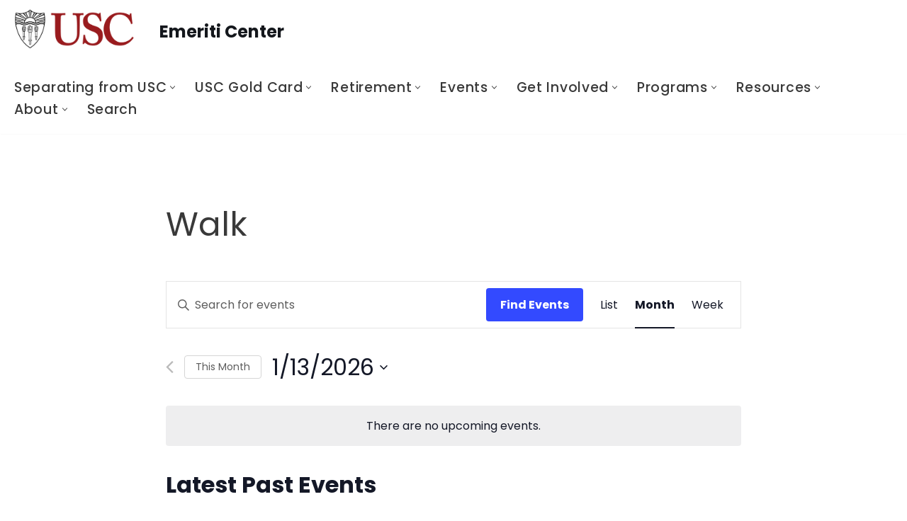

--- FILE ---
content_type: text/html; charset=UTF-8
request_url: https://emeriti.usc.edu/events/tag/walk/month/
body_size: 32318
content:
<!DOCTYPE html>
<html lang="en-US">

<head>
	
	<meta charset="UTF-8">
	<meta name="viewport" content="width=device-width, initial-scale=1, minimum-scale=1">
	<link rel="profile" href="http://gmpg.org/xfn/11">
						<script>
					document.head.insertAdjacentHTML( 'beforeend', '<meta name="robots" id="tec_noindex" content="noindex, follow" />' );
				</script>
				<title>Events for January 2026 &#8211; Emeriti Center</title>
<link rel='stylesheet' id='tec-variables-skeleton-css' href='https://emeriti.usc.edu/wp-content/plugins/the-events-calendar/common/src/resources/css/variables-skeleton.min.css?ver=6.0.3.1' media='all' />
<link rel='stylesheet' id='tec-variables-full-css' href='https://emeriti.usc.edu/wp-content/plugins/the-events-calendar/common/src/resources/css/variables-full.min.css?ver=6.0.3.1' media='all' />
<link rel='stylesheet' id='tribe-common-skeleton-style-css' href='https://emeriti.usc.edu/wp-content/plugins/the-events-calendar/common/src/resources/css/common-skeleton.min.css?ver=6.0.3.1' media='all' />
<link rel='stylesheet' id='tribe-common-full-style-css' href='https://emeriti.usc.edu/wp-content/plugins/the-events-calendar/common/src/resources/css/common-full.min.css?ver=6.0.3.1' media='all' />
<link rel='stylesheet' id='tribe-events-views-v2-bootstrap-datepicker-styles-css' href='https://emeriti.usc.edu/wp-content/plugins/the-events-calendar/vendor/bootstrap-datepicker/css/bootstrap-datepicker.standalone.min.css?ver=6.6.4.2' media='all' />
<link rel='stylesheet' id='tribe-tooltipster-css-css' href='https://emeriti.usc.edu/wp-content/plugins/the-events-calendar/common/vendor/tooltipster/tooltipster.bundle.min.css?ver=6.0.3.1' media='all' />
<link rel='stylesheet' id='tribe-events-views-v2-skeleton-css' href='https://emeriti.usc.edu/wp-content/plugins/the-events-calendar/src/resources/css/views-skeleton.min.css?ver=6.6.4.2' media='all' />
<link rel='stylesheet' id='tribe-events-views-v2-full-css' href='https://emeriti.usc.edu/wp-content/plugins/the-events-calendar/src/resources/css/views-full.min.css?ver=6.6.4.2' media='all' />
<link rel='stylesheet' id='tribe-events-views-v2-print-css' href='https://emeriti.usc.edu/wp-content/plugins/the-events-calendar/src/resources/css/views-print.min.css?ver=6.6.4.2' media='print' />
<link rel='stylesheet' id='tribe-events-filterbar-views-v2-print-css' href='https://emeriti.usc.edu/wp-content/plugins/the-events-calendar-filterbar/src/resources/css/views-print.min.css?ver=5.5.5' media='print' />
<link rel='stylesheet' id='tribe-events-pro-views-v2-print-css' href='https://emeriti.usc.edu/wp-content/plugins/events-calendar-pro/src/resources/css/views-print.min.css?ver=7.0.2' media='print' />
<meta name='robots' content='max-image-preview:large' />
	<style>img:is([sizes="auto" i], [sizes^="auto," i]) { contain-intrinsic-size: 3000px 1500px }</style>
	<link rel='dns-prefetch' href='//fonts.googleapis.com' />
<link rel="alternate" type="application/rss+xml" title="Emeriti Center &raquo; Feed" href="https://emeriti.usc.edu/feed/" />
<link rel="alternate" type="text/calendar" title="Emeriti Center &raquo; iCal Feed" href="https://emeriti.usc.edu/events/?ical=1" />
<link rel="alternate" type="application/rss+xml" title="Emeriti Center &raquo; Events Feed" href="https://emeriti.usc.edu/events/feed/" />
		<!-- This site uses the Google Analytics by MonsterInsights plugin v9.11.1 - Using Analytics tracking - https://www.monsterinsights.com/ -->
							<script src="//www.googletagmanager.com/gtag/js?id=G-TK9ZP2BFTC"  data-cfasync="false" data-wpfc-render="false" async></script>
			<script data-cfasync="false" data-wpfc-render="false">
				var mi_version = '9.11.1';
				var mi_track_user = true;
				var mi_no_track_reason = '';
								var MonsterInsightsDefaultLocations = {"page_location":"https:\/\/emeriti.usc.edu\/events\/tag\/walk\/month\/"};
								MonsterInsightsDefaultLocations.page_location = window.location.href;
								if ( typeof MonsterInsightsPrivacyGuardFilter === 'function' ) {
					var MonsterInsightsLocations = (typeof MonsterInsightsExcludeQuery === 'object') ? MonsterInsightsPrivacyGuardFilter( MonsterInsightsExcludeQuery ) : MonsterInsightsPrivacyGuardFilter( MonsterInsightsDefaultLocations );
				} else {
					var MonsterInsightsLocations = (typeof MonsterInsightsExcludeQuery === 'object') ? MonsterInsightsExcludeQuery : MonsterInsightsDefaultLocations;
				}

								var disableStrs = [
										'ga-disable-G-TK9ZP2BFTC',
									];

				/* Function to detect opted out users */
				function __gtagTrackerIsOptedOut() {
					for (var index = 0; index < disableStrs.length; index++) {
						if (document.cookie.indexOf(disableStrs[index] + '=true') > -1) {
							return true;
						}
					}

					return false;
				}

				/* Disable tracking if the opt-out cookie exists. */
				if (__gtagTrackerIsOptedOut()) {
					for (var index = 0; index < disableStrs.length; index++) {
						window[disableStrs[index]] = true;
					}
				}

				/* Opt-out function */
				function __gtagTrackerOptout() {
					for (var index = 0; index < disableStrs.length; index++) {
						document.cookie = disableStrs[index] + '=true; expires=Thu, 31 Dec 2099 23:59:59 UTC; path=/';
						window[disableStrs[index]] = true;
					}
				}

				if ('undefined' === typeof gaOptout) {
					function gaOptout() {
						__gtagTrackerOptout();
					}
				}
								window.dataLayer = window.dataLayer || [];

				window.MonsterInsightsDualTracker = {
					helpers: {},
					trackers: {},
				};
				if (mi_track_user) {
					function __gtagDataLayer() {
						dataLayer.push(arguments);
					}

					function __gtagTracker(type, name, parameters) {
						if (!parameters) {
							parameters = {};
						}

						if (parameters.send_to) {
							__gtagDataLayer.apply(null, arguments);
							return;
						}

						if (type === 'event') {
														parameters.send_to = monsterinsights_frontend.v4_id;
							var hookName = name;
							if (typeof parameters['event_category'] !== 'undefined') {
								hookName = parameters['event_category'] + ':' + name;
							}

							if (typeof MonsterInsightsDualTracker.trackers[hookName] !== 'undefined') {
								MonsterInsightsDualTracker.trackers[hookName](parameters);
							} else {
								__gtagDataLayer('event', name, parameters);
							}
							
						} else {
							__gtagDataLayer.apply(null, arguments);
						}
					}

					__gtagTracker('js', new Date());
					__gtagTracker('set', {
						'developer_id.dZGIzZG': true,
											});
					if ( MonsterInsightsLocations.page_location ) {
						__gtagTracker('set', MonsterInsightsLocations);
					}
										__gtagTracker('config', 'G-TK9ZP2BFTC', {"forceSSL":"true"} );
										window.gtag = __gtagTracker;										(function () {
						/* https://developers.google.com/analytics/devguides/collection/analyticsjs/ */
						/* ga and __gaTracker compatibility shim. */
						var noopfn = function () {
							return null;
						};
						var newtracker = function () {
							return new Tracker();
						};
						var Tracker = function () {
							return null;
						};
						var p = Tracker.prototype;
						p.get = noopfn;
						p.set = noopfn;
						p.send = function () {
							var args = Array.prototype.slice.call(arguments);
							args.unshift('send');
							__gaTracker.apply(null, args);
						};
						var __gaTracker = function () {
							var len = arguments.length;
							if (len === 0) {
								return;
							}
							var f = arguments[len - 1];
							if (typeof f !== 'object' || f === null || typeof f.hitCallback !== 'function') {
								if ('send' === arguments[0]) {
									var hitConverted, hitObject = false, action;
									if ('event' === arguments[1]) {
										if ('undefined' !== typeof arguments[3]) {
											hitObject = {
												'eventAction': arguments[3],
												'eventCategory': arguments[2],
												'eventLabel': arguments[4],
												'value': arguments[5] ? arguments[5] : 1,
											}
										}
									}
									if ('pageview' === arguments[1]) {
										if ('undefined' !== typeof arguments[2]) {
											hitObject = {
												'eventAction': 'page_view',
												'page_path': arguments[2],
											}
										}
									}
									if (typeof arguments[2] === 'object') {
										hitObject = arguments[2];
									}
									if (typeof arguments[5] === 'object') {
										Object.assign(hitObject, arguments[5]);
									}
									if ('undefined' !== typeof arguments[1].hitType) {
										hitObject = arguments[1];
										if ('pageview' === hitObject.hitType) {
											hitObject.eventAction = 'page_view';
										}
									}
									if (hitObject) {
										action = 'timing' === arguments[1].hitType ? 'timing_complete' : hitObject.eventAction;
										hitConverted = mapArgs(hitObject);
										__gtagTracker('event', action, hitConverted);
									}
								}
								return;
							}

							function mapArgs(args) {
								var arg, hit = {};
								var gaMap = {
									'eventCategory': 'event_category',
									'eventAction': 'event_action',
									'eventLabel': 'event_label',
									'eventValue': 'event_value',
									'nonInteraction': 'non_interaction',
									'timingCategory': 'event_category',
									'timingVar': 'name',
									'timingValue': 'value',
									'timingLabel': 'event_label',
									'page': 'page_path',
									'location': 'page_location',
									'title': 'page_title',
									'referrer' : 'page_referrer',
								};
								for (arg in args) {
																		if (!(!args.hasOwnProperty(arg) || !gaMap.hasOwnProperty(arg))) {
										hit[gaMap[arg]] = args[arg];
									} else {
										hit[arg] = args[arg];
									}
								}
								return hit;
							}

							try {
								f.hitCallback();
							} catch (ex) {
							}
						};
						__gaTracker.create = newtracker;
						__gaTracker.getByName = newtracker;
						__gaTracker.getAll = function () {
							return [];
						};
						__gaTracker.remove = noopfn;
						__gaTracker.loaded = true;
						window['__gaTracker'] = __gaTracker;
					})();
									} else {
										console.log("");
					(function () {
						function __gtagTracker() {
							return null;
						}

						window['__gtagTracker'] = __gtagTracker;
						window['gtag'] = __gtagTracker;
					})();
									}
			</script>
							<!-- / Google Analytics by MonsterInsights -->
		<script>
window._wpemojiSettings = {"baseUrl":"https:\/\/s.w.org\/images\/core\/emoji\/16.0.1\/72x72\/","ext":".png","svgUrl":"https:\/\/s.w.org\/images\/core\/emoji\/16.0.1\/svg\/","svgExt":".svg","source":{"concatemoji":"https:\/\/emeriti.usc.edu\/wp-includes\/js\/wp-emoji-release.min.js?ver=6.8.3"}};
/*! This file is auto-generated */
!function(s,n){var o,i,e;function c(e){try{var t={supportTests:e,timestamp:(new Date).valueOf()};sessionStorage.setItem(o,JSON.stringify(t))}catch(e){}}function p(e,t,n){e.clearRect(0,0,e.canvas.width,e.canvas.height),e.fillText(t,0,0);var t=new Uint32Array(e.getImageData(0,0,e.canvas.width,e.canvas.height).data),a=(e.clearRect(0,0,e.canvas.width,e.canvas.height),e.fillText(n,0,0),new Uint32Array(e.getImageData(0,0,e.canvas.width,e.canvas.height).data));return t.every(function(e,t){return e===a[t]})}function u(e,t){e.clearRect(0,0,e.canvas.width,e.canvas.height),e.fillText(t,0,0);for(var n=e.getImageData(16,16,1,1),a=0;a<n.data.length;a++)if(0!==n.data[a])return!1;return!0}function f(e,t,n,a){switch(t){case"flag":return n(e,"\ud83c\udff3\ufe0f\u200d\u26a7\ufe0f","\ud83c\udff3\ufe0f\u200b\u26a7\ufe0f")?!1:!n(e,"\ud83c\udde8\ud83c\uddf6","\ud83c\udde8\u200b\ud83c\uddf6")&&!n(e,"\ud83c\udff4\udb40\udc67\udb40\udc62\udb40\udc65\udb40\udc6e\udb40\udc67\udb40\udc7f","\ud83c\udff4\u200b\udb40\udc67\u200b\udb40\udc62\u200b\udb40\udc65\u200b\udb40\udc6e\u200b\udb40\udc67\u200b\udb40\udc7f");case"emoji":return!a(e,"\ud83e\udedf")}return!1}function g(e,t,n,a){var r="undefined"!=typeof WorkerGlobalScope&&self instanceof WorkerGlobalScope?new OffscreenCanvas(300,150):s.createElement("canvas"),o=r.getContext("2d",{willReadFrequently:!0}),i=(o.textBaseline="top",o.font="600 32px Arial",{});return e.forEach(function(e){i[e]=t(o,e,n,a)}),i}function t(e){var t=s.createElement("script");t.src=e,t.defer=!0,s.head.appendChild(t)}"undefined"!=typeof Promise&&(o="wpEmojiSettingsSupports",i=["flag","emoji"],n.supports={everything:!0,everythingExceptFlag:!0},e=new Promise(function(e){s.addEventListener("DOMContentLoaded",e,{once:!0})}),new Promise(function(t){var n=function(){try{var e=JSON.parse(sessionStorage.getItem(o));if("object"==typeof e&&"number"==typeof e.timestamp&&(new Date).valueOf()<e.timestamp+604800&&"object"==typeof e.supportTests)return e.supportTests}catch(e){}return null}();if(!n){if("undefined"!=typeof Worker&&"undefined"!=typeof OffscreenCanvas&&"undefined"!=typeof URL&&URL.createObjectURL&&"undefined"!=typeof Blob)try{var e="postMessage("+g.toString()+"("+[JSON.stringify(i),f.toString(),p.toString(),u.toString()].join(",")+"));",a=new Blob([e],{type:"text/javascript"}),r=new Worker(URL.createObjectURL(a),{name:"wpTestEmojiSupports"});return void(r.onmessage=function(e){c(n=e.data),r.terminate(),t(n)})}catch(e){}c(n=g(i,f,p,u))}t(n)}).then(function(e){for(var t in e)n.supports[t]=e[t],n.supports.everything=n.supports.everything&&n.supports[t],"flag"!==t&&(n.supports.everythingExceptFlag=n.supports.everythingExceptFlag&&n.supports[t]);n.supports.everythingExceptFlag=n.supports.everythingExceptFlag&&!n.supports.flag,n.DOMReady=!1,n.readyCallback=function(){n.DOMReady=!0}}).then(function(){return e}).then(function(){var e;n.supports.everything||(n.readyCallback(),(e=n.source||{}).concatemoji?t(e.concatemoji):e.wpemoji&&e.twemoji&&(t(e.twemoji),t(e.wpemoji)))}))}((window,document),window._wpemojiSettings);
</script>
<link rel='stylesheet' id='genesis-blocks-style-css-css' href='https://emeriti.usc.edu/wp-content/plugins/genesis-blocks/dist/style-blocks.build.css?ver=1722289328' media='all' />
<link rel='stylesheet' id='tribe-events-block-event-datetime-css' href='https://emeriti.usc.edu/wp-content/plugins/the-events-calendar/src/resources/css/app/event-datetime/frontend.min.css?ver=6.6.4.2' media='all' />
<link rel='stylesheet' id='tribe-select2-css-css' href='https://emeriti.usc.edu/wp-content/plugins/the-events-calendar/common/vendor/tribe-selectWoo/dist/css/selectWoo.min.css?ver=6.0.3.1' media='all' />
<link rel='stylesheet' id='tribe-events-custom-jquery-styles-css' href='https://emeriti.usc.edu/wp-content/plugins/the-events-calendar/vendor/jquery/smoothness/jquery-ui-1.8.23.custom.css?ver=6.6.4.2' media='all' />
<link rel='stylesheet' id='tribe-events-filterbar-views-v2-1-filter-bar-skeleton-css' href='https://emeriti.usc.edu/wp-content/plugins/the-events-calendar-filterbar/src/resources/css/views-filter-bar-skeleton.min.css?ver=5.5.5' media='all' />
<link rel='stylesheet' id='tribe-events-filterbar-views-v2-1-filter-bar-full-css' href='https://emeriti.usc.edu/wp-content/plugins/the-events-calendar-filterbar/src/resources/css/views-filter-bar-full.min.css?ver=5.5.5' media='all' />
<link rel='stylesheet' id='tribe-events-pro-mini-calendar-block-styles-css' href='https://emeriti.usc.edu/wp-content/plugins/events-calendar-pro/src/resources/css/tribe-events-pro-mini-calendar-block.min.css?ver=7.0.2' media='all' />
<link rel='stylesheet' id='tribe-events-virtual-skeleton-css' href='https://emeriti.usc.edu/wp-content/plugins/events-calendar-pro/src/resources/css/events-virtual-skeleton.min.css?ver=1.15.8' media='all' />
<link rel='stylesheet' id='tec-events-pro-single-css' href='https://emeriti.usc.edu/wp-content/plugins/events-calendar-pro/src/resources/css/events-single.min.css?ver=7.0.2' media='all' />
<link rel='stylesheet' id='tribe-events-virtual-full-css' href='https://emeriti.usc.edu/wp-content/plugins/events-calendar-pro/src/resources/css/events-virtual-full.min.css?ver=1.15.8' media='all' />
<link rel='stylesheet' id='premium-addons-css' href='https://emeriti.usc.edu/wp-content/plugins/premium-addons-for-elementor/assets/frontend/min-css/premium-addons.min.css?ver=4.10.49' media='all' />
<style id='wp-emoji-styles-inline-css'>

	img.wp-smiley, img.emoji {
		display: inline !important;
		border: none !important;
		box-shadow: none !important;
		height: 1em !important;
		width: 1em !important;
		margin: 0 0.07em !important;
		vertical-align: -0.1em !important;
		background: none !important;
		padding: 0 !important;
	}
</style>
<link rel='stylesheet' id='wp-block-library-css' href='https://emeriti.usc.edu/wp-includes/css/dist/block-library/style.min.css?ver=6.8.3' media='all' />
<style id='classic-theme-styles-inline-css'>
/*! This file is auto-generated */
.wp-block-button__link{color:#fff;background-color:#32373c;border-radius:9999px;box-shadow:none;text-decoration:none;padding:calc(.667em + 2px) calc(1.333em + 2px);font-size:1.125em}.wp-block-file__button{background:#32373c;color:#fff;text-decoration:none}
</style>
<style id='global-styles-inline-css'>
:root{--wp--preset--aspect-ratio--square: 1;--wp--preset--aspect-ratio--4-3: 4/3;--wp--preset--aspect-ratio--3-4: 3/4;--wp--preset--aspect-ratio--3-2: 3/2;--wp--preset--aspect-ratio--2-3: 2/3;--wp--preset--aspect-ratio--16-9: 16/9;--wp--preset--aspect-ratio--9-16: 9/16;--wp--preset--color--black: #000000;--wp--preset--color--cyan-bluish-gray: #abb8c3;--wp--preset--color--white: #ffffff;--wp--preset--color--pale-pink: #f78da7;--wp--preset--color--vivid-red: #cf2e2e;--wp--preset--color--luminous-vivid-orange: #ff6900;--wp--preset--color--luminous-vivid-amber: #fcb900;--wp--preset--color--light-green-cyan: #7bdcb5;--wp--preset--color--vivid-green-cyan: #00d084;--wp--preset--color--pale-cyan-blue: #8ed1fc;--wp--preset--color--vivid-cyan-blue: #0693e3;--wp--preset--color--vivid-purple: #9b51e0;--wp--preset--color--neve-link-color: var(--nv-primary-accent);--wp--preset--color--neve-link-hover-color: var(--nv-secondary-accent);--wp--preset--color--nv-site-bg: var(--nv-site-bg);--wp--preset--color--nv-light-bg: var(--nv-light-bg);--wp--preset--color--nv-dark-bg: var(--nv-dark-bg);--wp--preset--color--neve-text-color: var(--nv-text-color);--wp--preset--color--nv-text-dark-bg: var(--nv-text-dark-bg);--wp--preset--color--nv-c-1: var(--nv-c-1);--wp--preset--color--nv-c-2: var(--nv-c-2);--wp--preset--gradient--vivid-cyan-blue-to-vivid-purple: linear-gradient(135deg,rgba(6,147,227,1) 0%,rgb(155,81,224) 100%);--wp--preset--gradient--light-green-cyan-to-vivid-green-cyan: linear-gradient(135deg,rgb(122,220,180) 0%,rgb(0,208,130) 100%);--wp--preset--gradient--luminous-vivid-amber-to-luminous-vivid-orange: linear-gradient(135deg,rgba(252,185,0,1) 0%,rgba(255,105,0,1) 100%);--wp--preset--gradient--luminous-vivid-orange-to-vivid-red: linear-gradient(135deg,rgba(255,105,0,1) 0%,rgb(207,46,46) 100%);--wp--preset--gradient--very-light-gray-to-cyan-bluish-gray: linear-gradient(135deg,rgb(238,238,238) 0%,rgb(169,184,195) 100%);--wp--preset--gradient--cool-to-warm-spectrum: linear-gradient(135deg,rgb(74,234,220) 0%,rgb(151,120,209) 20%,rgb(207,42,186) 40%,rgb(238,44,130) 60%,rgb(251,105,98) 80%,rgb(254,248,76) 100%);--wp--preset--gradient--blush-light-purple: linear-gradient(135deg,rgb(255,206,236) 0%,rgb(152,150,240) 100%);--wp--preset--gradient--blush-bordeaux: linear-gradient(135deg,rgb(254,205,165) 0%,rgb(254,45,45) 50%,rgb(107,0,62) 100%);--wp--preset--gradient--luminous-dusk: linear-gradient(135deg,rgb(255,203,112) 0%,rgb(199,81,192) 50%,rgb(65,88,208) 100%);--wp--preset--gradient--pale-ocean: linear-gradient(135deg,rgb(255,245,203) 0%,rgb(182,227,212) 50%,rgb(51,167,181) 100%);--wp--preset--gradient--electric-grass: linear-gradient(135deg,rgb(202,248,128) 0%,rgb(113,206,126) 100%);--wp--preset--gradient--midnight: linear-gradient(135deg,rgb(2,3,129) 0%,rgb(40,116,252) 100%);--wp--preset--font-size--small: 13px;--wp--preset--font-size--medium: 20px;--wp--preset--font-size--large: 36px;--wp--preset--font-size--x-large: 42px;--wp--preset--spacing--20: 0.44rem;--wp--preset--spacing--30: 0.67rem;--wp--preset--spacing--40: 1rem;--wp--preset--spacing--50: 1.5rem;--wp--preset--spacing--60: 2.25rem;--wp--preset--spacing--70: 3.38rem;--wp--preset--spacing--80: 5.06rem;--wp--preset--shadow--natural: 6px 6px 9px rgba(0, 0, 0, 0.2);--wp--preset--shadow--deep: 12px 12px 50px rgba(0, 0, 0, 0.4);--wp--preset--shadow--sharp: 6px 6px 0px rgba(0, 0, 0, 0.2);--wp--preset--shadow--outlined: 6px 6px 0px -3px rgba(255, 255, 255, 1), 6px 6px rgba(0, 0, 0, 1);--wp--preset--shadow--crisp: 6px 6px 0px rgba(0, 0, 0, 1);}:where(.is-layout-flex){gap: 0.5em;}:where(.is-layout-grid){gap: 0.5em;}body .is-layout-flex{display: flex;}.is-layout-flex{flex-wrap: wrap;align-items: center;}.is-layout-flex > :is(*, div){margin: 0;}body .is-layout-grid{display: grid;}.is-layout-grid > :is(*, div){margin: 0;}:where(.wp-block-columns.is-layout-flex){gap: 2em;}:where(.wp-block-columns.is-layout-grid){gap: 2em;}:where(.wp-block-post-template.is-layout-flex){gap: 1.25em;}:where(.wp-block-post-template.is-layout-grid){gap: 1.25em;}.has-black-color{color: var(--wp--preset--color--black) !important;}.has-cyan-bluish-gray-color{color: var(--wp--preset--color--cyan-bluish-gray) !important;}.has-white-color{color: var(--wp--preset--color--white) !important;}.has-pale-pink-color{color: var(--wp--preset--color--pale-pink) !important;}.has-vivid-red-color{color: var(--wp--preset--color--vivid-red) !important;}.has-luminous-vivid-orange-color{color: var(--wp--preset--color--luminous-vivid-orange) !important;}.has-luminous-vivid-amber-color{color: var(--wp--preset--color--luminous-vivid-amber) !important;}.has-light-green-cyan-color{color: var(--wp--preset--color--light-green-cyan) !important;}.has-vivid-green-cyan-color{color: var(--wp--preset--color--vivid-green-cyan) !important;}.has-pale-cyan-blue-color{color: var(--wp--preset--color--pale-cyan-blue) !important;}.has-vivid-cyan-blue-color{color: var(--wp--preset--color--vivid-cyan-blue) !important;}.has-vivid-purple-color{color: var(--wp--preset--color--vivid-purple) !important;}.has-neve-link-color-color{color: var(--wp--preset--color--neve-link-color) !important;}.has-neve-link-hover-color-color{color: var(--wp--preset--color--neve-link-hover-color) !important;}.has-nv-site-bg-color{color: var(--wp--preset--color--nv-site-bg) !important;}.has-nv-light-bg-color{color: var(--wp--preset--color--nv-light-bg) !important;}.has-nv-dark-bg-color{color: var(--wp--preset--color--nv-dark-bg) !important;}.has-neve-text-color-color{color: var(--wp--preset--color--neve-text-color) !important;}.has-nv-text-dark-bg-color{color: var(--wp--preset--color--nv-text-dark-bg) !important;}.has-nv-c-1-color{color: var(--wp--preset--color--nv-c-1) !important;}.has-nv-c-2-color{color: var(--wp--preset--color--nv-c-2) !important;}.has-black-background-color{background-color: var(--wp--preset--color--black) !important;}.has-cyan-bluish-gray-background-color{background-color: var(--wp--preset--color--cyan-bluish-gray) !important;}.has-white-background-color{background-color: var(--wp--preset--color--white) !important;}.has-pale-pink-background-color{background-color: var(--wp--preset--color--pale-pink) !important;}.has-vivid-red-background-color{background-color: var(--wp--preset--color--vivid-red) !important;}.has-luminous-vivid-orange-background-color{background-color: var(--wp--preset--color--luminous-vivid-orange) !important;}.has-luminous-vivid-amber-background-color{background-color: var(--wp--preset--color--luminous-vivid-amber) !important;}.has-light-green-cyan-background-color{background-color: var(--wp--preset--color--light-green-cyan) !important;}.has-vivid-green-cyan-background-color{background-color: var(--wp--preset--color--vivid-green-cyan) !important;}.has-pale-cyan-blue-background-color{background-color: var(--wp--preset--color--pale-cyan-blue) !important;}.has-vivid-cyan-blue-background-color{background-color: var(--wp--preset--color--vivid-cyan-blue) !important;}.has-vivid-purple-background-color{background-color: var(--wp--preset--color--vivid-purple) !important;}.has-neve-link-color-background-color{background-color: var(--wp--preset--color--neve-link-color) !important;}.has-neve-link-hover-color-background-color{background-color: var(--wp--preset--color--neve-link-hover-color) !important;}.has-nv-site-bg-background-color{background-color: var(--wp--preset--color--nv-site-bg) !important;}.has-nv-light-bg-background-color{background-color: var(--wp--preset--color--nv-light-bg) !important;}.has-nv-dark-bg-background-color{background-color: var(--wp--preset--color--nv-dark-bg) !important;}.has-neve-text-color-background-color{background-color: var(--wp--preset--color--neve-text-color) !important;}.has-nv-text-dark-bg-background-color{background-color: var(--wp--preset--color--nv-text-dark-bg) !important;}.has-nv-c-1-background-color{background-color: var(--wp--preset--color--nv-c-1) !important;}.has-nv-c-2-background-color{background-color: var(--wp--preset--color--nv-c-2) !important;}.has-black-border-color{border-color: var(--wp--preset--color--black) !important;}.has-cyan-bluish-gray-border-color{border-color: var(--wp--preset--color--cyan-bluish-gray) !important;}.has-white-border-color{border-color: var(--wp--preset--color--white) !important;}.has-pale-pink-border-color{border-color: var(--wp--preset--color--pale-pink) !important;}.has-vivid-red-border-color{border-color: var(--wp--preset--color--vivid-red) !important;}.has-luminous-vivid-orange-border-color{border-color: var(--wp--preset--color--luminous-vivid-orange) !important;}.has-luminous-vivid-amber-border-color{border-color: var(--wp--preset--color--luminous-vivid-amber) !important;}.has-light-green-cyan-border-color{border-color: var(--wp--preset--color--light-green-cyan) !important;}.has-vivid-green-cyan-border-color{border-color: var(--wp--preset--color--vivid-green-cyan) !important;}.has-pale-cyan-blue-border-color{border-color: var(--wp--preset--color--pale-cyan-blue) !important;}.has-vivid-cyan-blue-border-color{border-color: var(--wp--preset--color--vivid-cyan-blue) !important;}.has-vivid-purple-border-color{border-color: var(--wp--preset--color--vivid-purple) !important;}.has-neve-link-color-border-color{border-color: var(--wp--preset--color--neve-link-color) !important;}.has-neve-link-hover-color-border-color{border-color: var(--wp--preset--color--neve-link-hover-color) !important;}.has-nv-site-bg-border-color{border-color: var(--wp--preset--color--nv-site-bg) !important;}.has-nv-light-bg-border-color{border-color: var(--wp--preset--color--nv-light-bg) !important;}.has-nv-dark-bg-border-color{border-color: var(--wp--preset--color--nv-dark-bg) !important;}.has-neve-text-color-border-color{border-color: var(--wp--preset--color--neve-text-color) !important;}.has-nv-text-dark-bg-border-color{border-color: var(--wp--preset--color--nv-text-dark-bg) !important;}.has-nv-c-1-border-color{border-color: var(--wp--preset--color--nv-c-1) !important;}.has-nv-c-2-border-color{border-color: var(--wp--preset--color--nv-c-2) !important;}.has-vivid-cyan-blue-to-vivid-purple-gradient-background{background: var(--wp--preset--gradient--vivid-cyan-blue-to-vivid-purple) !important;}.has-light-green-cyan-to-vivid-green-cyan-gradient-background{background: var(--wp--preset--gradient--light-green-cyan-to-vivid-green-cyan) !important;}.has-luminous-vivid-amber-to-luminous-vivid-orange-gradient-background{background: var(--wp--preset--gradient--luminous-vivid-amber-to-luminous-vivid-orange) !important;}.has-luminous-vivid-orange-to-vivid-red-gradient-background{background: var(--wp--preset--gradient--luminous-vivid-orange-to-vivid-red) !important;}.has-very-light-gray-to-cyan-bluish-gray-gradient-background{background: var(--wp--preset--gradient--very-light-gray-to-cyan-bluish-gray) !important;}.has-cool-to-warm-spectrum-gradient-background{background: var(--wp--preset--gradient--cool-to-warm-spectrum) !important;}.has-blush-light-purple-gradient-background{background: var(--wp--preset--gradient--blush-light-purple) !important;}.has-blush-bordeaux-gradient-background{background: var(--wp--preset--gradient--blush-bordeaux) !important;}.has-luminous-dusk-gradient-background{background: var(--wp--preset--gradient--luminous-dusk) !important;}.has-pale-ocean-gradient-background{background: var(--wp--preset--gradient--pale-ocean) !important;}.has-electric-grass-gradient-background{background: var(--wp--preset--gradient--electric-grass) !important;}.has-midnight-gradient-background{background: var(--wp--preset--gradient--midnight) !important;}.has-small-font-size{font-size: var(--wp--preset--font-size--small) !important;}.has-medium-font-size{font-size: var(--wp--preset--font-size--medium) !important;}.has-large-font-size{font-size: var(--wp--preset--font-size--large) !important;}.has-x-large-font-size{font-size: var(--wp--preset--font-size--x-large) !important;}
:where(.wp-block-post-template.is-layout-flex){gap: 1.25em;}:where(.wp-block-post-template.is-layout-grid){gap: 1.25em;}
:where(.wp-block-columns.is-layout-flex){gap: 2em;}:where(.wp-block-columns.is-layout-grid){gap: 2em;}
:root :where(.wp-block-pullquote){font-size: 1.5em;line-height: 1.6;}
</style>
<link rel='stylesheet' id='dashicons-css' href='https://emeriti.usc.edu/wp-includes/css/dashicons.min.css?ver=6.8.3' media='all' />
<link rel='stylesheet' id='tribe-events-v2-single-skeleton-css' href='https://emeriti.usc.edu/wp-content/plugins/the-events-calendar/src/resources/css/tribe-events-single-skeleton.min.css?ver=6.6.4.2' media='all' />
<link rel='stylesheet' id='tribe-events-v2-single-skeleton-full-css' href='https://emeriti.usc.edu/wp-content/plugins/the-events-calendar/src/resources/css/tribe-events-single-full.min.css?ver=6.6.4.2' media='all' />
<link rel='stylesheet' id='tec-events-elementor-widgets-base-styles-css' href='https://emeriti.usc.edu/wp-content/plugins/the-events-calendar/src/resources/css/integrations/plugins/elementor/widgets/widget-base.min.css?ver=6.6.4.2' media='all' />
<link rel='stylesheet' id='neve-style-css' href='https://emeriti.usc.edu/wp-content/themes/neve/style-main-new.min.css?ver=3.8.11' media='all' />
<style id='neve-style-inline-css'>
.nv-meta-list li.meta:not(:last-child):after { content:"/" }.nv-meta-list .no-mobile{
			display:none;
		}.nv-meta-list li.last::after{
			content: ""!important;
		}@media (min-width: 769px) {
			.nv-meta-list .no-mobile {
				display: inline-block;
			}
			.nv-meta-list li.last:not(:last-child)::after {
		 		content: "/" !important;
			}
		}
.nav-ul li .caret svg, .nav-ul li .caret img{width:var(--smiconsize, 0.5em);height:var(--smiconsize, 0.5em);}.nav-ul .sub-menu li {border-style: var(--itembstyle);}
 :root{ --container: 275px;--postwidth:100%; --primarybtnbg: var(--nv-primary-accent); --primarybtnhoverbg: var(--nv-primary-accent); --primarybtncolor: #fff; --secondarybtncolor: var(--nv-primary-accent); --primarybtnhovercolor: #fff; --secondarybtnhovercolor: var(--nv-primary-accent);--primarybtnborderradius:3px;--secondarybtnborderradius:3px;--secondarybtnborderwidth:3px;--btnpadding:13px 15px;--primarybtnpadding:13px 15px;--secondarybtnpadding:calc(13px - 3px) calc(15px - 3px); --bodyfontfamily: Poppins; --bodyfontsize: 15px; --bodylineheight: 1.6; --bodyletterspacing: 0px; --bodyfontweight: 400; --headingsfontfamily: Poppins; --h1fontsize: 36px; --h1fontweight: 700; --h1lineheight: 1.2; --h1letterspacing: 0px; --h1texttransform: none; --h2fontsize: 28px; --h2fontweight: 700; --h2lineheight: 1.3; --h2letterspacing: 0px; --h2texttransform: none; --h3fontsize: 24px; --h3fontweight: 700; --h3lineheight: 1.4; --h3letterspacing: 0px; --h3texttransform: none; --h4fontsize: 20px; --h4fontweight: 700; --h4lineheight: 1.6; --h4letterspacing: 0px; --h4texttransform: none; --h5fontsize: 16px; --h5fontweight: 700; --h5lineheight: 1.6; --h5letterspacing: 0px; --h5texttransform: none; --h6fontsize: 14px; --h6fontweight: 700; --h6lineheight: 1.6; --h6letterspacing: 0px; --h6texttransform: none;--formfieldborderwidth:2px;--formfieldborderradius:3px; --formfieldbgcolor: var(--nv-site-bg); --formfieldbordercolor: #dddddd; --formfieldcolor: var(--nv-text-color);--formfieldpadding:10px 12px; } .single-post-container .alignfull > [class*="__inner-container"], .single-post-container .alignwide > [class*="__inner-container"]{ max-width:245px } .nv-meta-list{ --avatarsize: 20px; } .single .nv-meta-list{ --avatarsize: 20px; } .neve-main{ --boxshadow:0 14px 28px rgba(0, 0, 0, 0.12), 0 10px 10px rgba(0, 0, 0, 0.12); } .nv-is-boxed.nv-comments-wrap{ --padding:20px; } .nv-is-boxed.comment-respond{ --padding:20px; } .single:not(.single-product), .page{ --c-vspace:0 0 0 0;; } .global-styled{ --bgcolor: var(--nv-site-bg); } .header-top{ --rowbcolor: var(--nv-light-bg); --color: var(--nv-text-color); --bgcolor: var(--nv-site-bg); } .header-main{ --rowbcolor: var(--nv-light-bg); --color: var(--nv-text-color); --bgcolor: var(--nv-site-bg); } .header-bottom{ --rowbcolor: var(--nv-light-bg); --color: var(--nv-text-color); --bgcolor: var(--nv-site-bg); } .header-menu-sidebar-bg{ --justify: flex-start; --textalign: left;--flexg: 1;--wrapdropdownwidth: auto; --color: var(--nv-text-color); --bgcolor: var(--nv-site-bg); } .header-menu-sidebar{ width: 360px; } .builder-item--logo{ --maxwidth: 120px; --color: var(--nv-dark-bg); --fs: 24px;--padding:010px 0 10px 0;;--margin:0; --textalign: left;--justify: flex-start; } .builder-item--nav-icon,.header-menu-sidebar .close-sidebar-panel .navbar-toggle{ --borderradius:3px;--borderwidth:1px; } .builder-item--nav-icon{ --label-margin:0 5px 0 0;;--padding:10px 15px;--margin:1em; } .builder-item--primary-menu{ --hovercolor: #5d5a54; --hovertextcolor: var(--nv-text-color); --activecolor: var(--nv-primary-accent); --spacing: 20px; --height: 25px; --smiconsize: 7px;--padding:0;--margin:0; --fontsize: 1em; --lineheight: 1.6em; --letterspacing: 0px; --fontweight: 500; --texttransform: none; --iconsize: 1em; } .builder-item--primary-menu .sub-menu{ --bstyle: none; --itembstyle: none; } .hfg-is-group.has-primary-menu .inherit-ff{ --inheritedfw: 500; } .builder-item--custom_html{ --padding:0;--margin:0; --fontsize: 1em; --lineheight: 1.6; --letterspacing: 0px; --fontweight: 500; --texttransform: none; --iconsize: 1em; --textalign: left;--justify: flex-start; } .footer-top-inner .row{ grid-template-columns:1fr; --valign: flex-start; } .footer-top{ --rowbcolor: var(--nv-light-bg); --color: var(--nv-text-dark-bg); --bgcolor: var(--nv-dark-bg); } .footer-main-inner .row{ grid-template-columns:1fr 1fr 1fr; --valign: flex-start; } .footer-main{ --rowbcolor: var(--nv-light-bg); --color: var(--nv-text-color); --bgcolor: var(--nv-site-bg); } .footer-bottom-inner .row{ grid-template-columns:1fr 1fr 1fr; --valign: flex-start; } .footer-bottom{ --rowbcolor: var(--nv-light-bg); --color: var(--nv-site-bg); --bgcolor: var(--nv-dark-bg); } .builder-item--footer-one-widgets{ --padding:0;--margin:0; --textalign: left;--justify: flex-start; } .page_header-top{ --rowbcolor: var(--nv-light-bg); --color: var(--nv-text-color); --bgcolor: var(--nv-site-bg); } .page_header-bottom{ --rowbcolor: var(--nv-light-bg); --color: var(--nv-text-color); --bgcolor: var(--nv-site-bg); } .scroll-to-top{ --color: var(--nv-text-dark-bg);--padding:8px 10px; --borderradius: 3px; --bgcolor: var(--nv-primary-accent); --hovercolor: var(--nv-text-dark-bg); --hoverbgcolor: var(--nv-primary-accent);--size:16px; } @media(min-width: 576px){ :root{ --container: 650px;--postwidth:100%;--btnpadding:13px 15px;--primarybtnpadding:13px 15px;--secondarybtnpadding:calc(13px - 3px) calc(15px - 3px); --bodyfontsize: 16px; --bodylineheight: 1.6; --bodyletterspacing: 0px; --h1fontsize: 38px; --h1lineheight: 1.2; --h1letterspacing: 0px; --h2fontsize: 30px; --h2lineheight: 1.2; --h2letterspacing: 0px; --h3fontsize: 26px; --h3lineheight: 1.4; --h3letterspacing: 0px; --h4fontsize: 22px; --h4lineheight: 1.5; --h4letterspacing: 0px; --h5fontsize: 18px; --h5lineheight: 1.6; --h5letterspacing: 0px; --h6fontsize: 14px; --h6lineheight: 1.6; --h6letterspacing: 0px; } .single-post-container .alignfull > [class*="__inner-container"], .single-post-container .alignwide > [class*="__inner-container"]{ max-width:620px } .nv-meta-list{ --avatarsize: 20px; } .single .nv-meta-list{ --avatarsize: 20px; } .nv-is-boxed.nv-comments-wrap{ --padding:30px; } .nv-is-boxed.comment-respond{ --padding:30px; } .single:not(.single-product), .page{ --c-vspace:0 0 0 0;; } .header-bottom{ --height:100px; } .header-menu-sidebar-bg{ --justify: flex-start; --textalign: left;--flexg: 1;--wrapdropdownwidth: auto; } .header-menu-sidebar{ width: 360px; } .builder-item--logo{ --maxwidth: 120px; --fs: 24px;--padding:10px 0;--margin:0; --textalign: center;--justify: center; } .builder-item--nav-icon{ --label-margin:0 5px 0 0;;--padding:10px 15px;--margin:0; } .builder-item--primary-menu{ --spacing: 20px; --height: 25px; --smiconsize: 7px;--padding:0;--margin:0; --fontsize: 1em; --lineheight: 1.6em; --letterspacing: 0px; --iconsize: 1em; } .builder-item--custom_html{ --padding:0 35%;--margin:0; --fontsize: 1em; --lineheight: 1.6; --letterspacing: 0px; --iconsize: 1em; --textalign: left;--justify: flex-start; } .builder-item--footer-one-widgets{ --padding:0;--margin:0; --textalign: left;--justify: flex-start; } .scroll-to-top{ --padding:8px 10px;--size:16px; } }@media(min-width: 960px){ :root{ --container: 1175px;--postwidth:33.3333333333%;--btnpadding:13px 15px;--primarybtnpadding:13px 15px;--secondarybtnpadding:calc(13px - 3px) calc(15px - 3px); --bodyfontsize: 16px; --bodylineheight: 1.7; --bodyletterspacing: 0px; --h1fontsize: 40px; --h1lineheight: 1.1; --h1letterspacing: 0px; --h2fontsize: 32px; --h2lineheight: 1.2; --h2letterspacing: 0px; --h3fontsize: 28px; --h3lineheight: 1.4; --h3letterspacing: 0px; --h4fontsize: 24px; --h4lineheight: 1.5; --h4letterspacing: 0px; --h5fontsize: 20px; --h5lineheight: 1.6; --h5letterspacing: 0px; --h6fontsize: 16px; --h6lineheight: 1.6; --h6letterspacing: 0px; } body:not(.single):not(.archive):not(.blog):not(.search):not(.error404) .neve-main > .container .col, body.post-type-archive-course .neve-main > .container .col, body.post-type-archive-llms_membership .neve-main > .container .col{ max-width: 100%; } body:not(.single):not(.archive):not(.blog):not(.search):not(.error404) .nv-sidebar-wrap, body.post-type-archive-course .nv-sidebar-wrap, body.post-type-archive-llms_membership .nv-sidebar-wrap{ max-width: 0%; } .neve-main > .archive-container .nv-index-posts.col{ max-width: 100%; } .neve-main > .archive-container .nv-sidebar-wrap{ max-width: 0%; } .neve-main > .single-post-container .nv-single-post-wrap.col{ max-width: 70%; } .single-post-container .alignfull > [class*="__inner-container"], .single-post-container .alignwide > [class*="__inner-container"]{ max-width:793px } .container-fluid.single-post-container .alignfull > [class*="__inner-container"], .container-fluid.single-post-container .alignwide > [class*="__inner-container"]{ max-width:calc(70% + 15px) } .neve-main > .single-post-container .nv-sidebar-wrap{ max-width: 30%; } .nv-meta-list{ --avatarsize: 20px; } .single .nv-meta-list{ --avatarsize: 20px; } .nv-is-boxed.nv-comments-wrap{ --padding:40px; } .nv-is-boxed.comment-respond{ --padding:40px; } .single:not(.single-product), .page{ --c-vspace:0 0 0 0;; } .header-menu-sidebar-bg{ --justify: flex-start; --textalign: left;--flexg: 1;--wrapdropdownwidth: auto; } .header-menu-sidebar{ width: 360px; } .builder-item--logo{ --maxwidth: 120px; --fs: 24px;--padding:10px 0 10px 30px;;--margin:0; --textalign: left;--justify: flex-start; } .builder-item--nav-icon{ --label-margin:0 5px 0 0;;--padding:10px 15px;--margin:0; } .builder-item--primary-menu{ --spacing: 20px; --height: 25px; --smiconsize: 7px;--padding:1px 30px 1px 1px;;--margin:0; --fontsize: 1.2em; --lineheight: 1.6em; --letterspacing: 0.7px; --iconsize: 1.2em; } .builder-item--custom_html{ --padding:0;--margin:0; --fontsize: 1em; --lineheight: 1.6; --letterspacing: 0px; --iconsize: 1em; --textalign: left;--justify: flex-start; } .footer-bottom{ --height:194px; } .builder-item--footer-one-widgets{ --padding:0;--margin:0; --textalign: left;--justify: flex-start; } .scroll-to-top{ --padding:8px 10px;--size:16px; } }.nv-content-wrap .elementor a:not(.button):not(.wp-block-file__button){ text-decoration: none; }.scroll-to-top {right: 20px; border: none; position: fixed; bottom: 30px; display: none; opacity: 0; visibility: hidden; transition: opacity 0.3s ease-in-out, visibility 0.3s ease-in-out; align-items: center; justify-content: center; z-index: 999; } @supports (-webkit-overflow-scrolling: touch) { .scroll-to-top { bottom: 74px; } } .scroll-to-top.image { background-position: center; } .scroll-to-top .scroll-to-top-image { width: 100%; height: 100%; } .scroll-to-top .scroll-to-top-label { margin: 0; padding: 5px; } .scroll-to-top:hover { text-decoration: none; } .scroll-to-top.scroll-to-top-left {left: 20px; right: unset;} .scroll-to-top.scroll-show-mobile { display: flex; } @media (min-width: 960px) { .scroll-to-top { display: flex; } }.scroll-to-top { color: var(--color); padding: var(--padding); border-radius: var(--borderradius); background: var(--bgcolor); } .scroll-to-top:hover, .scroll-to-top:focus { color: var(--hovercolor); background: var(--hoverbgcolor); } .scroll-to-top-icon, .scroll-to-top.image .scroll-to-top-image { width: var(--size); height: var(--size); } .scroll-to-top-image { background-image: var(--bgimage); background-size: cover; }:root{--nv-primary-accent:#990000;--nv-secondary-accent:#ffcc00;--nv-site-bg:#ffffff;--nv-light-bg:#ededed;--nv-dark-bg:#14171c;--nv-text-color:#393939;--nv-text-dark-bg:#ffffff;--nv-c-1:#77b978;--nv-c-2:#f37262;--nv-fallback-ff:Arial, Helvetica, sans-serif;}
:root{--e-global-color-nvprimaryaccent:#990000;--e-global-color-nvsecondaryaccent:#ffcc00;--e-global-color-nvsitebg:#ffffff;--e-global-color-nvlightbg:#ededed;--e-global-color-nvdarkbg:#14171c;--e-global-color-nvtextcolor:#393939;--e-global-color-nvtextdarkbg:#ffffff;--e-global-color-nvc1:#77b978;--e-global-color-nvc2:#f37262;}
</style>
<link rel='stylesheet' id='neve-blog-pro-css' href='https://emeriti.usc.edu/wp-content/plugins/neve-pro-addon/includes/modules/blog_pro/assets/style.min.css?ver=2.8.8' media='all' />
<link rel='stylesheet' id='elementor-frontend-css' href='https://emeriti.usc.edu/wp-content/plugins/elementor/assets/css/frontend.min.css?ver=3.23.4' media='all' />
<link rel='stylesheet' id='eael-general-css' href='https://emeriti.usc.edu/wp-content/plugins/essential-addons-for-elementor-lite/assets/front-end/css/view/general.min.css?ver=6.0.2' media='all' />
<link rel='stylesheet' id='neve-google-font-poppins-css' href='//fonts.googleapis.com/css?family=Poppins%3A400%2C700%2C500&#038;display=swap&#038;ver=3.8.11' media='all' />
<link rel='stylesheet' id='hfg_module-css' href='https://emeriti.usc.edu/wp-content/plugins/neve-pro-addon/includes/modules/header_footer_grid/assets/style.min.css?ver=2.8.8' media='all' />
<script src="https://emeriti.usc.edu/wp-includes/js/jquery/jquery.min.js?ver=3.7.1" id="jquery-core-js"></script>
<script src="https://emeriti.usc.edu/wp-includes/js/jquery/jquery-migrate.min.js?ver=3.4.1" id="jquery-migrate-js"></script>
<script src="https://emeriti.usc.edu/wp-content/plugins/the-events-calendar/common/src/resources/js/tribe-common.min.js?ver=6.0.3.1" id="tribe-common-js"></script>
<script src="https://emeriti.usc.edu/wp-content/plugins/the-events-calendar/src/resources/js/views/breakpoints.min.js?ver=6.6.4.2" id="tribe-events-views-v2-breakpoints-js"></script>
<script src="https://emeriti.usc.edu/wp-content/plugins/the-events-calendar/src/resources/js/views/accordion.min.js?ver=6.6.4.2" id="tribe-events-views-v2-accordion-js"></script>
<script id="tribe-events-filterbar-views-filter-bar-state-js-js-extra">
var tribe_events_filter_bar_js_config = {"events":{"currency_symbol":"$","reverse_currency_position":false},"l10n":{"show_filters":"Show filters","hide_filters":"Hide filters","cost_range_currency_symbol_before":"<%- currency_symbol %><%- cost_low %> - <%- currency_symbol %><%- cost_high %>","cost_range_currency_symbol_after":"<%- cost_low %><%- currency_symbol %> - <%- cost_high %><%- currency_symbol %>"}};
</script>
<script src="https://emeriti.usc.edu/wp-content/plugins/the-events-calendar-filterbar/src/resources/js/views/filter-bar-state.min.js?ver=5.5.5" id="tribe-events-filterbar-views-filter-bar-state-js-js"></script>
<script src="https://emeriti.usc.edu/wp-content/plugins/google-analytics-for-wordpress/assets/js/frontend-gtag.min.js?ver=9.11.1" id="monsterinsights-frontend-script-js" async data-wp-strategy="async"></script>
<script data-cfasync="false" data-wpfc-render="false" id='monsterinsights-frontend-script-js-extra'>var monsterinsights_frontend = {"js_events_tracking":"true","download_extensions":"doc,pdf,ppt,zip,xls,docx,pptx,xlsx","inbound_paths":"[]","home_url":"https:\/\/emeriti.usc.edu","hash_tracking":"false","v4_id":"G-TK9ZP2BFTC"};</script>
<link rel="https://api.w.org/" href="https://emeriti.usc.edu/wp-json/" /><link rel="EditURI" type="application/rsd+xml" title="RSD" href="https://emeriti.usc.edu/xmlrpc.php?rsd" />
<meta name="tec-api-version" content="v1"><meta name="tec-api-origin" content="https://emeriti.usc.edu"><link rel="alternate" href="https://emeriti.usc.edu/wp-json/tribe/events/v1/events/?tags=walk" /><meta name="generator" content="Elementor 3.23.4; features: additional_custom_breakpoints, e_lazyload; settings: css_print_method-external, google_font-enabled, font_display-auto">
			<style>
				.e-con.e-parent:nth-of-type(n+4):not(.e-lazyloaded):not(.e-no-lazyload),
				.e-con.e-parent:nth-of-type(n+4):not(.e-lazyloaded):not(.e-no-lazyload) * {
					background-image: none !important;
				}
				@media screen and (max-height: 1024px) {
					.e-con.e-parent:nth-of-type(n+3):not(.e-lazyloaded):not(.e-no-lazyload),
					.e-con.e-parent:nth-of-type(n+3):not(.e-lazyloaded):not(.e-no-lazyload) * {
						background-image: none !important;
					}
				}
				@media screen and (max-height: 640px) {
					.e-con.e-parent:nth-of-type(n+2):not(.e-lazyloaded):not(.e-no-lazyload),
					.e-con.e-parent:nth-of-type(n+2):not(.e-lazyloaded):not(.e-no-lazyload) * {
						background-image: none !important;
					}
				}
			</style>
			
<link rel="canonical" id="tec-seo-meta-tag" href="https://emeriti.usc.edu/events/tag/walk/month/" />
<style id="uagb-style-conditional-extension">@media (min-width: 1025px){body .uag-hide-desktop.uagb-google-map__wrap,body .uag-hide-desktop{display:none !important}}@media (min-width: 768px) and (max-width: 1024px){body .uag-hide-tab.uagb-google-map__wrap,body .uag-hide-tab{display:none !important}}@media (max-width: 767px){body .uag-hide-mob.uagb-google-map__wrap,body .uag-hide-mob{display:none !important}}</style>		<style id="wp-custom-css">
			.site-title{font-size:1.5em!important;}
.site-logo small {font-size:1.25em !important;}

@media (min-width: 960px) {
.nv-index-posts, .nv-single-page-wrap, .nv-single-post-wrap {
    margin-bottom: 0px !important;
		}

}
	
.builder-item--logo {
	padding: 0!important;
}



/*Events Calendar Adjustments*/
.tribe-events .tribe-events-c-breadcrumbs__list {
	font-family: 'Poppins';}
.tribe-events-calendar-list{font-family: 'Poppins';}
.tribe-common a, .tribe-common abbr, .tribe-common acronym, .tribe-common address, .tribe-common applet, .tribe-common article, .tribe-common aside, .tribe-common audio, .tribe-common b, .tribe-common big, .tribe-common blockquote, .tribe-common canvas, .tribe-common caption, .tribe-common center, .tribe-common cite, .tribe-common code, .tribe-common dd, .tribe-common del, .tribe-common details, .tribe-common dfn, .tribe-common div, .tribe-common dl, .tribe-common dt, .tribe-common em, .tribe-common embed, .tribe-common fieldset, .tribe-common figcaption, .tribe-common figure, .tribe-common footer, .tribe-common form, .tribe-common h1, .tribe-common h2, .tribe-common h3, .tribe-common h4, .tribe-common h5, .tribe-common h6, .tribe-common header, .tribe-common i, .tribe-common iframe, .tribe-common img, .tribe-common ins, .tribe-common kbd, .tribe-common label, .tribe-common legend, .tribe-common li, .tribe-common main, .tribe-common mark, .tribe-common menu, .tribe-common nav, .tribe-common object, .tribe-common ol, .tribe-common output, .tribe-common p, .tribe-common pre, .tribe-common q, .tribe-common ruby, .tribe-common s, .tribe-common samp, .tribe-common section, .tribe-common small, .tribe-common span, .tribe-common strike, .tribe-common strong, .tribe-common sub, .tribe-common summary, .tribe-common sup, .tribe-common table, .tribe-common tbody, .tribe-common td, .tribe-common tfoot, .tribe-common th, .tribe-common thead, .tribe-common time, .tribe-common tr, .tribe-common tt, .tribe-common u, .tribe-common ul, .tribe-common var, .tribe-common video {font-family: 'Poppins';}

.tribe-section-cost {
	display: none; /*this hides the cost field*/
}	

#tribe-events-content a {
	color: #990000;
}

.tribe-block__event-website a { 
		background: #990000;
		color: white!important;
		
}

.tribe-block__event-website a:hover { 
		background: #ffcc00;
		color: black;
}

.tribe-block__events-link .tribe-block__btn--link a {
	color: #990000;
}

.tribe-block__events-link .tribe-block__btn--link img {	
	display: none;
}


.elementor-1319 .elementor-element.elementor-element-ba8567e .ea-advanced-data-table th {
    padding: 20px;
	width:20%;
}

.elementor-1319 .elementor-element.elementor-element-ba8567e .ea-advanced-data-table td {
    padding: 20px;
}

.nv-index-posts, .nv-single-post-wrap, #post-1127{
	padding-left:30px;
	padding-right:20px;
}

#benefactorLink:hover { 
	color: #990000;
}

.nv-meta-list {
	display: none; /*meta is being displayed using WP Last Modified plugin*/
}

#SRADiv input{font-family: "Poppins", Sans-serif;
font-size:1.2em;font-weight: 500;}
#SRADiv select option{font-family: "Poppins", Sans-serif;}

.archive-container {
	margin: 0 0% 0 0%;
}
@media (min-width: 960px){
.container {
    max-width: 2000px;
	}
	
	/*adjustment for category pages*/
neve-main > .archive-container .nv-index-posts.col {
    max-width: 86%;
}
	.neve-main > .archive-container .nv-index-posts.col {
    max-width: 86% !important;
}

	
	
	.nv-content-wrap .elementor a:not(.button):not(.wp-block-file__button) {
		text-decoration: underline;
	}
	
	
	
}
/*adjustments for wufoo forms*/
.wufoo .info div{ font-size: 1.2em !important;color: red !important;}
		</style>
		
	</head>

<body  class="archive post-type-archive post-type-archive-tribe_events wp-custom-logo wp-theme-neve tribe-events-page-template tribe-no-js tribe-filter-live  nv-blog-covers nv-sidebar-right menu_sidebar_slide_left elementor-default elementor-kit-159" id="neve_body"  >
<div class="wrapper">
	
	<header class="header"  >
		<a class="neve-skip-link show-on-focus" href="#content" >
			Skip to content		</a>
		<div id="header-grid"  class="hfg_header site-header">
	
<nav class="header--row header-main hide-on-mobile hide-on-tablet layout-fullwidth nv-navbar header--row"
	data-row-id="main" data-show-on="desktop">

	<div
		class="header--row-inner header-main-inner">
		<div class="container">
			<div
				class="row row--wrapper"
				data-section="hfg_header_layout_main" >
				<div class="hfg-slot left"><div class="builder-item desktop-left"><div class="item--inner builder-item--custom_html"
		data-section="custom_html"
		data-item-id="custom_html">
	<div class="nv-html-content"> 	<p><a href="https://www.usc.edu" target="_blank" rel="noopener"><img src="https://emeriti.usc.edu/wp-content/uploads/2021/02/PrimShield-Mono_SmallUse_CardOnTrans_RGB.png" alt="University of Southern California" width="180" height="66" class="alignnone" /></a></p>
</div>
	</div>

</div><div class="builder-item desktop-left"><div class="item--inner builder-item--logo"
		data-section="title_tagline"
		data-item-id="logo">
	
<div class="site-logo">
	<a class="brand" href="https://emeriti.usc.edu/" title="← Emeriti Center"
			aria-label="Emeriti Center Colleagues for Life" rel="home"><div class="nv-title-tagline-wrap"><p class="site-title">Emeriti Center</p></div></a></div>
	</div>

</div></div><div class="hfg-slot right"></div>							</div>
		</div>
	</div>
</nav>

<div class="header--row header-bottom hide-on-mobile hide-on-tablet layout-full-contained header--row"
	data-row-id="bottom" data-show-on="desktop">

	<div
		class="header--row-inner header-bottom-inner">
		<div class="container">
			<div
				class="row row--wrapper"
				data-section="hfg_header_layout_bottom" >
				<div class="hfg-slot left"><div class="builder-item has-nav"><div class="item--inner builder-item--primary-menu has_menu"
		data-section="header_menu_primary"
		data-item-id="primary-menu">
	<div class="nv-nav-wrap">
	<div role="navigation" class="nav-menu-primary submenu-style-plain"
			aria-label="Primary Menu">

		<ul id="nv-primary-navigation-bottom" class="primary-menu-ul nav-ul menu-desktop"><li id="menu-item-12394" class="menu-item menu-item-type-post_type menu-item-object-page menu-item-has-children menu-item-12394"><div class="wrap"><a href="https://employees.usc.edu/work-life/leaving-usc/"><span class="menu-item-title-wrap dd-title">Separating from USC</span></a><div role="button" aria-pressed="false" aria-label="Open Submenu" tabindex="0" class="caret-wrap caret 1" style="margin-left:5px;"><span class="caret"><svg class="sub-menu-icon" aria-hidden="true" role="img" xmlns="http://www.w3.org/2000/svg" width="15" height="15" viewBox="0 0 15 15" style="transform:rotate(180deg)"><rect width="15" height="15" fill="none"/><path fill="currentColor" d="M14,12a1,1,0,0,1-.73-.32L7.5,5.47,1.76,11.65a1,1,0,0,1-1.4,0A1,1,0,0,1,.3,10.3l6.47-7a1,1,0,0,1,1.46,0l6.47,7a1,1,0,0,1-.06,1.4A1,1,0,0,1,14,12Z"/></svg></span></div></div>
<ul class="sub-menu">
	<li id="menu-item-12396" class="menu-item menu-item-type-custom menu-item-object-custom menu-item-12396"><div class="wrap"><a href="https://policy.usc.edu/layoffs-and-reorganizations/">Layoffs and Reorganizations Policy</a></div></li>
	<li id="menu-item-12397" class="menu-item menu-item-type-custom menu-item-object-custom menu-item-12397"><div class="wrap"><a href="https://employees.usc.edu/work-life/leaving-usc/">Leaving USC</a></div></li>
</ul>
</li>
<li id="menu-item-1253" class="menu-item menu-item-type-post_type menu-item-object-page menu-item-has-children menu-item-1253"><div class="wrap"><a href="https://emeriti.usc.edu/retirement/usc-gold-card/"><span class="menu-item-title-wrap dd-title">USC Gold Card</span></a><div role="button" aria-pressed="false" aria-label="Open Submenu" tabindex="0" class="caret-wrap caret 4" style="margin-left:5px;"><span class="caret"><svg class="sub-menu-icon" aria-hidden="true" role="img" xmlns="http://www.w3.org/2000/svg" width="15" height="15" viewBox="0 0 15 15" style="transform:rotate(180deg)"><rect width="15" height="15" fill="none"/><path fill="currentColor" d="M14,12a1,1,0,0,1-.73-.32L7.5,5.47,1.76,11.65a1,1,0,0,1-1.4,0A1,1,0,0,1,.3,10.3l6.47-7a1,1,0,0,1,1.46,0l6.47,7a1,1,0,0,1-.06,1.4A1,1,0,0,1,14,12Z"/></svg></span></div></div>
<ul class="sub-menu">
	<li id="menu-item-11829" class="menu-item menu-item-type-post_type menu-item-object-page menu-item-11829"><div class="wrap"><a href="https://emeriti.usc.edu/retirement/usc-gold-card/">USC Gold Card</a></div></li>
	<li id="menu-item-11805" class="menu-item menu-item-type-post_type menu-item-object-page menu-item-11805"><div class="wrap"><a href="https://emeriti.usc.edu/retirement/usc-gold-card/usc-gold-card-parking/">USC Gold Card Parking</a></div></li>
	<li id="menu-item-12206" class="menu-item menu-item-type-post_type menu-item-object-page menu-item-12206"><div class="wrap"><a href="https://emeriti.usc.edu/keck-gold-card-parking/">Keck Gold Card Parking</a></div></li>
</ul>
</li>
<li id="menu-item-810" class="menu-item menu-item-type-post_type menu-item-object-page menu-item-has-children menu-item-810"><div class="wrap"><a href="https://emeriti.usc.edu/retirement/"><span class="menu-item-title-wrap dd-title">Retirement</span></a><div role="button" aria-pressed="false" aria-label="Open Submenu" tabindex="0" class="caret-wrap caret 8" style="margin-left:5px;"><span class="caret"><svg class="sub-menu-icon" aria-hidden="true" role="img" xmlns="http://www.w3.org/2000/svg" width="15" height="15" viewBox="0 0 15 15" style="transform:rotate(180deg)"><rect width="15" height="15" fill="none"/><path fill="currentColor" d="M14,12a1,1,0,0,1-.73-.32L7.5,5.47,1.76,11.65a1,1,0,0,1-1.4,0A1,1,0,0,1,.3,10.3l6.47-7a1,1,0,0,1,1.46,0l6.47,7a1,1,0,0,1-.06,1.4A1,1,0,0,1,14,12Z"/></svg></span></div></div>
<ul class="sub-menu">
	<li id="menu-item-1323" class="menu-item menu-item-type-post_type menu-item-object-page menu-item-has-children menu-item-1323"><div class="wrap"><a href="https://emeriti.usc.edu/retirement/retirement-planning/"><span class="menu-item-title-wrap dd-title">Retirement Planning</span></a><div role="button" aria-pressed="false" aria-label="Open Submenu" tabindex="0" class="caret-wrap caret 9" style="margin-left:5px;"><span class="caret"><svg class="sub-menu-icon" aria-hidden="true" role="img" xmlns="http://www.w3.org/2000/svg" width="15" height="15" viewBox="0 0 15 15" style="transform:rotate(180deg)"><rect width="15" height="15" fill="none"/><path fill="currentColor" d="M14,12a1,1,0,0,1-.73-.32L7.5,5.47,1.76,11.65a1,1,0,0,1-1.4,0A1,1,0,0,1,.3,10.3l6.47-7a1,1,0,0,1,1.46,0l6.47,7a1,1,0,0,1-.06,1.4A1,1,0,0,1,14,12Z"/></svg></span></div></div>
	<ul class="sub-menu">
		<li id="menu-item-12433" class="menu-item menu-item-type-post_type menu-item-object-page menu-item-12433"><div class="wrap"><a href="https://emeriti.usc.edu/retirement/retirement-planning/frip/">Faculty Retirement Incentive Program (FRIP)</a></div></li>
	</ul>
</li>
	<li id="menu-item-1322" class="menu-item menu-item-type-post_type menu-item-object-page menu-item-1322"><div class="wrap"><a href="https://emeriti.usc.edu/retirement/life-after-retirement/">Retiree Spotlight</a></div></li>
	<li id="menu-item-11813" class="menu-item menu-item-type-post_type menu-item-object-page menu-item-11813"><div class="wrap"><a href="https://emeriti.usc.edu/retirement/usc-gold-card/financial/">Finances</a></div></li>
</ul>
</li>
<li id="menu-item-579" class="menu-item menu-item-type-post_type menu-item-object-page menu-item-has-children current-menu-item current_page_item menu-item-579"><div class="wrap"><a href="https://emeriti.usc.edu/events/"><span class="menu-item-title-wrap dd-title">Events</span></a><div role="button" aria-pressed="false" aria-label="Open Submenu" tabindex="0" class="caret-wrap caret 13" style="margin-left:5px;"><span class="caret"><svg class="sub-menu-icon" aria-hidden="true" role="img" xmlns="http://www.w3.org/2000/svg" width="15" height="15" viewBox="0 0 15 15" style="transform:rotate(180deg)"><rect width="15" height="15" fill="none"/><path fill="currentColor" d="M14,12a1,1,0,0,1-.73-.32L7.5,5.47,1.76,11.65a1,1,0,0,1-1.4,0A1,1,0,0,1,.3,10.3l6.47-7a1,1,0,0,1,1.46,0l6.47,7a1,1,0,0,1-.06,1.4A1,1,0,0,1,14,12Z"/></svg></span></div></div>
<ul class="sub-menu">
	<li id="menu-item-1099" class="menu-item menu-item-type-custom menu-item-object-custom menu-item-1099"><div class="wrap"><a href="https://calendar.usc.edu/">USC Events Calendar</a></div></li>
	<li id="menu-item-1094" class="menu-item menu-item-type-taxonomy menu-item-object-tribe_events_cat menu-item-1094"><div class="wrap"><a href="https://emeriti.usc.edu/events/category/emeriti-center-events/">Emeriti Center Events</a></div></li>
	<li id="menu-item-10287" class="menu-item menu-item-type-taxonomy menu-item-object-category menu-item-has-children menu-item-10287"><div class="wrap"><a href="https://emeriti.usc.edu/category/past-events/"><span class="menu-item-title-wrap dd-title">Past Events</span></a><div role="button" aria-pressed="false" aria-label="Open Submenu" tabindex="0" class="caret-wrap caret 16" style="margin-left:5px;"><span class="caret"><svg class="sub-menu-icon" aria-hidden="true" role="img" xmlns="http://www.w3.org/2000/svg" width="15" height="15" viewBox="0 0 15 15" style="transform:rotate(180deg)"><rect width="15" height="15" fill="none"/><path fill="currentColor" d="M14,12a1,1,0,0,1-.73-.32L7.5,5.47,1.76,11.65a1,1,0,0,1-1.4,0A1,1,0,0,1,.3,10.3l6.47-7a1,1,0,0,1,1.46,0l6.47,7a1,1,0,0,1-.06,1.4A1,1,0,0,1,14,12Z"/></svg></span></div></div>
	<ul class="sub-menu">
		<li id="menu-item-11683" class="menu-item menu-item-type-post_type menu-item-object-post menu-item-11683"><div class="wrap"><a href="https://emeriti.usc.edu/news-and-announcements/event-recap-usc-caldwell-scholars-spring-luncheon/">Event Recap – USC Caldwell Scholars Spring Luncheon</a></div></li>
		<li id="menu-item-11682" class="menu-item menu-item-type-post_type menu-item-object-post menu-item-11682"><div class="wrap"><a href="https://emeriti.usc.edu/news-and-announcements/event-recap-provost-retired-faculty-association-luncheon-april-23rd-2025/">Event Recap – Provost Retired Faculty Association Brunch</a></div></li>
		<li id="menu-item-3274" class="menu-item menu-item-type-taxonomy menu-item-object-category menu-item-3274"><div class="wrap"><a href="https://emeriti.usc.edu/category/social-and-cultural/">Social and Cultural</a></div></li>
	</ul>
</li>
</ul>
</li>
<li id="menu-item-592" class="menu-item menu-item-type-post_type menu-item-object-page menu-item-has-children menu-item-592"><div class="wrap"><a href="https://emeriti.usc.edu/get-involved/"><span class="menu-item-title-wrap dd-title">Get Involved</span></a><div role="button" aria-pressed="false" aria-label="Open Submenu" tabindex="0" class="caret-wrap caret 20" style="margin-left:5px;"><span class="caret"><svg class="sub-menu-icon" aria-hidden="true" role="img" xmlns="http://www.w3.org/2000/svg" width="15" height="15" viewBox="0 0 15 15" style="transform:rotate(180deg)"><rect width="15" height="15" fill="none"/><path fill="currentColor" d="M14,12a1,1,0,0,1-.73-.32L7.5,5.47,1.76,11.65a1,1,0,0,1-1.4,0A1,1,0,0,1,.3,10.3l6.47-7a1,1,0,0,1,1.46,0l6.47,7a1,1,0,0,1-.06,1.4A1,1,0,0,1,14,12Z"/></svg></span></div></div>
<ul class="sub-menu">
	<li id="menu-item-2878" class="menu-item menu-item-type-post_type menu-item-object-page menu-item-2878"><div class="wrap"><a href="https://emeriti.usc.edu/get-involved/newsletter/">Newsletter</a></div></li>
	<li id="menu-item-1478" class="menu-item menu-item-type-post_type menu-item-object-page menu-item-1478"><div class="wrap"><a href="https://emeriti.usc.edu/retired-faculty-association/">Retired Faculty Association</a></div></li>
	<li id="menu-item-1477" class="menu-item menu-item-type-post_type menu-item-object-page menu-item-1477"><div class="wrap"><a href="https://emeriti.usc.edu/staff-retirement-association/">Staff Retirement Association</a></div></li>
	<li id="menu-item-11697" class="menu-item menu-item-type-post_type menu-item-object-page menu-item-11697"><div class="wrap"><a href="https://emeriti.usc.edu/get-involved/day-of-scupport/">Day of SCupport</a></div></li>
</ul>
</li>
<li id="menu-item-104" class="menu-item menu-item-type-post_type menu-item-object-page menu-item-has-children menu-item-104"><div class="wrap"><a href="https://emeriti.usc.edu/programs/"><span class="menu-item-title-wrap dd-title">Programs</span></a><div role="button" aria-pressed="false" aria-label="Open Submenu" tabindex="0" class="caret-wrap caret 25" style="margin-left:5px;"><span class="caret"><svg class="sub-menu-icon" aria-hidden="true" role="img" xmlns="http://www.w3.org/2000/svg" width="15" height="15" viewBox="0 0 15 15" style="transform:rotate(180deg)"><rect width="15" height="15" fill="none"/><path fill="currentColor" d="M14,12a1,1,0,0,1-.73-.32L7.5,5.47,1.76,11.65a1,1,0,0,1-1.4,0A1,1,0,0,1,.3,10.3l6.47-7a1,1,0,0,1,1.46,0l6.47,7a1,1,0,0,1-.06,1.4A1,1,0,0,1,14,12Z"/></svg></span></div></div>
<ul class="sub-menu">
	<li id="menu-item-1540" class="menu-item menu-item-type-post_type menu-item-object-page menu-item-1540"><div class="wrap"><a href="https://emeriti.usc.edu/programs/emeriti-college/">Emeriti College</a></div></li>
	<li id="menu-item-2267" class="menu-item menu-item-type-post_type menu-item-object-page menu-item-2267"><div class="wrap"><a href="https://emeriti.usc.edu/programs/living-history-project/">Living History Project</a></div></li>
	<li id="menu-item-1366" class="menu-item menu-item-type-post_type menu-item-object-page menu-item-has-children menu-item-1366"><div class="wrap"><a href="https://emeriti.usc.edu/programs/caldwell-scholarship/"><span class="menu-item-title-wrap dd-title">Caldwell Scholarship</span></a><div role="button" aria-pressed="false" aria-label="Open Submenu" tabindex="0" class="caret-wrap caret 28" style="margin-left:5px;"><span class="caret"><svg class="sub-menu-icon" aria-hidden="true" role="img" xmlns="http://www.w3.org/2000/svg" width="15" height="15" viewBox="0 0 15 15" style="transform:rotate(180deg)"><rect width="15" height="15" fill="none"/><path fill="currentColor" d="M14,12a1,1,0,0,1-.73-.32L7.5,5.47,1.76,11.65a1,1,0,0,1-1.4,0A1,1,0,0,1,.3,10.3l6.47-7a1,1,0,0,1,1.46,0l6.47,7a1,1,0,0,1-.06,1.4A1,1,0,0,1,14,12Z"/></svg></span></div></div>
	<ul class="sub-menu">
		<li id="menu-item-1372" class="menu-item menu-item-type-post_type menu-item-object-page menu-item-1372"><div class="wrap"><a href="https://emeriti.usc.edu/programs/caldwell-scholarship/caldwell-neighborhood-scholars/">Caldwell Neighborhood Scholars</a></div></li>
	</ul>
</li>
	<li id="menu-item-1514" class="menu-item menu-item-type-post_type menu-item-object-page menu-item-1514"><div class="wrap"><a href="https://emeriti.usc.edu/programs/awards/">Awards</a></div></li>
	<li id="menu-item-1939" class="menu-item menu-item-type-post_type menu-item-object-page menu-item-1939"><div class="wrap"><a href="https://emeriti.usc.edu/make-a-gift/benefactor-program/">Benefactor Program</a></div></li>
</ul>
</li>
<li id="menu-item-1037" class="menu-item menu-item-type-post_type menu-item-object-page menu-item-has-children menu-item-1037"><div class="wrap"><a href="https://emeriti.usc.edu/?page_id=1031"><span class="menu-item-title-wrap dd-title">Resources</span></a><div role="button" aria-pressed="false" aria-label="Open Submenu" tabindex="0" class="caret-wrap caret 32" style="margin-left:5px;"><span class="caret"><svg class="sub-menu-icon" aria-hidden="true" role="img" xmlns="http://www.w3.org/2000/svg" width="15" height="15" viewBox="0 0 15 15" style="transform:rotate(180deg)"><rect width="15" height="15" fill="none"/><path fill="currentColor" d="M14,12a1,1,0,0,1-.73-.32L7.5,5.47,1.76,11.65a1,1,0,0,1-1.4,0A1,1,0,0,1,.3,10.3l6.47-7a1,1,0,0,1,1.46,0l6.47,7a1,1,0,0,1-.06,1.4A1,1,0,0,1,14,12Z"/></svg></span></div></div>
<ul class="sub-menu">
	<li id="menu-item-1181" class="menu-item menu-item-type-taxonomy menu-item-object-category menu-item-1181"><div class="wrap"><a href="https://emeriti.usc.edu/category/family-support/">Family Support</a></div></li>
	<li id="menu-item-1178" class="menu-item menu-item-type-taxonomy menu-item-object-category menu-item-1178"><div class="wrap"><a href="https://emeriti.usc.edu/category/financial-and-legal-services/">Financial and Legal Services</a></div></li>
	<li id="menu-item-1177" class="menu-item menu-item-type-taxonomy menu-item-object-category menu-item-1177"><div class="wrap"><a href="https://emeriti.usc.edu/category/health-and-wellness/">Health and Wellness</a></div></li>
	<li id="menu-item-1179" class="menu-item menu-item-type-taxonomy menu-item-object-category menu-item-1179"><div class="wrap"><a href="https://emeriti.usc.edu/category/senior-housing/">Senior Housing</a></div></li>
	<li id="menu-item-1175" class="menu-item menu-item-type-taxonomy menu-item-object-category menu-item-1175"><div class="wrap"><a href="https://emeriti.usc.edu/category/technology/">Technology</a></div></li>
	<li id="menu-item-8732" class="menu-item menu-item-type-taxonomy menu-item-object-category menu-item-8732"><div class="wrap"><a href="https://emeriti.usc.edu/category/gov-resources/">USC Senior Care / Medicare / Medi-Cal</a></div></li>
	<li id="menu-item-1180" class="menu-item menu-item-type-taxonomy menu-item-object-category menu-item-1180"><div class="wrap"><a href="https://emeriti.usc.edu/category/transportation-resources-in-la/">Food Delivery and Transportation in LA</a></div></li>
</ul>
</li>
<li id="menu-item-106" class="menu-item menu-item-type-post_type menu-item-object-page menu-item-has-children menu-item-106"><div class="wrap"><a href="https://emeriti.usc.edu/about/"><span class="menu-item-title-wrap dd-title">About</span></a><div role="button" aria-pressed="false" aria-label="Open Submenu" tabindex="0" class="caret-wrap caret 40" style="margin-left:5px;"><span class="caret"><svg class="sub-menu-icon" aria-hidden="true" role="img" xmlns="http://www.w3.org/2000/svg" width="15" height="15" viewBox="0 0 15 15" style="transform:rotate(180deg)"><rect width="15" height="15" fill="none"/><path fill="currentColor" d="M14,12a1,1,0,0,1-.73-.32L7.5,5.47,1.76,11.65a1,1,0,0,1-1.4,0A1,1,0,0,1,.3,10.3l6.47-7a1,1,0,0,1,1.46,0l6.47,7a1,1,0,0,1-.06,1.4A1,1,0,0,1,14,12Z"/></svg></span></div></div>
<ul class="sub-menu">
	<li id="menu-item-5117" class="menu-item menu-item-type-post_type menu-item-object-page menu-item-5117"><div class="wrap"><a href="https://emeriti.usc.edu/make-a-gift/">Make A Gift</a></div></li>
	<li id="menu-item-1898" class="menu-item menu-item-type-post_type menu-item-object-page menu-item-1898"><div class="wrap"><a href="https://emeriti.usc.edu/about/contact-us/">Contact Us</a></div></li>
</ul>
</li>
<li id="menu-item-6415" class="menu-item menu-item-type-post_type menu-item-object-page menu-item-6415"><div class="wrap"><a href="https://emeriti.usc.edu/search/">Search</a></div></li>
</ul>	</div>
</div>

	</div>

</div></div><div class="hfg-slot right"></div>							</div>
		</div>
	</div>
</div>


<nav class="header--row header-main hide-on-desktop layout-fullwidth nv-navbar has-center header--row"
	data-row-id="main" data-show-on="mobile">

	<div
		class="header--row-inner header-main-inner">
		<div class="container">
			<div
				class="row row--wrapper"
				data-section="hfg_header_layout_main" >
				<div class="hfg-slot left"></div><div class="hfg-slot center"><div class="builder-item tablet-left mobile-left"><div class="item--inner builder-item--custom_html"
		data-section="custom_html"
		data-item-id="custom_html">
	<div class="nv-html-content"> 	<p><a href="https://www.usc.edu" target="_blank" rel="noopener"><img src="https://emeriti.usc.edu/wp-content/uploads/2021/02/PrimShield-Mono_SmallUse_CardOnTrans_RGB.png" alt="University of Southern California" width="180" height="66" class="alignnone" /></a></p>
</div>
	</div>

</div><div class="builder-item mobile-left tablet-center"><div class="item--inner builder-item--logo"
		data-section="title_tagline"
		data-item-id="logo">
	
<div class="site-logo">
	<a class="brand" href="https://emeriti.usc.edu/" title="← Emeriti Center"
			aria-label="Emeriti Center Colleagues for Life" rel="home"><div class="nv-title-tagline-wrap"><p class="site-title">Emeriti Center</p></div></a></div>
	</div>

</div></div><div class="hfg-slot right"></div>							</div>
		</div>
	</div>
</nav>

<div class="header--row header-bottom hide-on-desktop layout-full-contained has-center header--row"
	data-row-id="bottom" data-show-on="mobile">

	<div
		class="header--row-inner header-bottom-inner">
		<div class="container">
			<div
				class="row row--wrapper"
				data-section="hfg_header_layout_bottom" >
				<div class="hfg-slot left"></div><div class="hfg-slot center"><div class="builder-item mobile-center tablet-center"><div class="item--inner builder-item--nav-icon"
		data-section="header_menu_icon"
		data-item-id="nav-icon">
	<div class="menu-mobile-toggle item-button navbar-toggle-wrapper">
	<button type="button" class=" navbar-toggle"
			value="Navigation Menu"
					aria-label="Navigation Menu "
			aria-expanded="false" onclick="if('undefined' !== typeof toggleAriaClick ) { toggleAriaClick() }">
		<span class="nav-toggle-label">Menu</span>			<span class="bars">
				<span class="icon-bar"></span>
				<span class="icon-bar"></span>
				<span class="icon-bar"></span>
			</span>
					<span class="screen-reader-text">Navigation Menu</span>
	</button>
</div> <!--.navbar-toggle-wrapper-->


	</div>

</div></div><div class="hfg-slot right"></div>							</div>
		</div>
	</div>
</div>

<div
		id="header-menu-sidebar" class="header-menu-sidebar tcb menu-sidebar-panel slide_left hfg-pe"
		data-row-id="sidebar">
	<div id="header-menu-sidebar-bg" class="header-menu-sidebar-bg">
				<div class="close-sidebar-panel navbar-toggle-wrapper">
			<button type="button" class="hamburger is-active  navbar-toggle active" 					value="Navigation Menu"
					aria-label="Navigation Menu "
					aria-expanded="false" onclick="if('undefined' !== typeof toggleAriaClick ) { toggleAriaClick() }">
								<span class="bars">
						<span class="icon-bar"></span>
						<span class="icon-bar"></span>
						<span class="icon-bar"></span>
					</span>
								<span class="screen-reader-text">
			Navigation Menu					</span>
			</button>
		</div>
					<div id="header-menu-sidebar-inner" class="header-menu-sidebar-inner tcb ">
						<div class="builder-item has-nav"><div class="item--inner builder-item--primary-menu has_menu"
		data-section="header_menu_primary"
		data-item-id="primary-menu">
	<div class="nv-nav-wrap">
	<div role="navigation" class="nav-menu-primary submenu-style-plain"
			aria-label="Primary Menu">

		<ul id="nv-primary-navigation-sidebar" class="primary-menu-ul nav-ul menu-mobile"><li class="menu-item menu-item-type-post_type menu-item-object-page menu-item-has-children menu-item-12394"><div class="wrap"><a href="https://employees.usc.edu/work-life/leaving-usc/"><span class="menu-item-title-wrap dd-title">Separating from USC</span></a><button tabindex="0" type="button" class="caret-wrap navbar-toggle 1 " style="margin-left:5px;"  aria-label="Toggle Separating from USC"><span class="caret"><svg class="sub-menu-icon" aria-hidden="true" role="img" xmlns="http://www.w3.org/2000/svg" width="15" height="15" viewBox="0 0 15 15" style="transform:rotate(180deg)"><rect width="15" height="15" fill="none"/><path fill="currentColor" d="M14,12a1,1,0,0,1-.73-.32L7.5,5.47,1.76,11.65a1,1,0,0,1-1.4,0A1,1,0,0,1,.3,10.3l6.47-7a1,1,0,0,1,1.46,0l6.47,7a1,1,0,0,1-.06,1.4A1,1,0,0,1,14,12Z"/></svg></span></button></div>
<ul class="sub-menu">
	<li class="menu-item menu-item-type-custom menu-item-object-custom menu-item-12396"><div class="wrap"><a href="https://policy.usc.edu/layoffs-and-reorganizations/">Layoffs and Reorganizations Policy</a></div></li>
	<li class="menu-item menu-item-type-custom menu-item-object-custom menu-item-12397"><div class="wrap"><a href="https://employees.usc.edu/work-life/leaving-usc/">Leaving USC</a></div></li>
</ul>
</li>
<li class="menu-item menu-item-type-post_type menu-item-object-page menu-item-has-children menu-item-1253"><div class="wrap"><a href="https://emeriti.usc.edu/retirement/usc-gold-card/"><span class="menu-item-title-wrap dd-title">USC Gold Card</span></a><button tabindex="0" type="button" class="caret-wrap navbar-toggle 4 " style="margin-left:5px;"  aria-label="Toggle USC Gold Card"><span class="caret"><svg class="sub-menu-icon" aria-hidden="true" role="img" xmlns="http://www.w3.org/2000/svg" width="15" height="15" viewBox="0 0 15 15" style="transform:rotate(180deg)"><rect width="15" height="15" fill="none"/><path fill="currentColor" d="M14,12a1,1,0,0,1-.73-.32L7.5,5.47,1.76,11.65a1,1,0,0,1-1.4,0A1,1,0,0,1,.3,10.3l6.47-7a1,1,0,0,1,1.46,0l6.47,7a1,1,0,0,1-.06,1.4A1,1,0,0,1,14,12Z"/></svg></span></button></div>
<ul class="sub-menu">
	<li class="menu-item menu-item-type-post_type menu-item-object-page menu-item-11829"><div class="wrap"><a href="https://emeriti.usc.edu/retirement/usc-gold-card/">USC Gold Card</a></div></li>
	<li class="menu-item menu-item-type-post_type menu-item-object-page menu-item-11805"><div class="wrap"><a href="https://emeriti.usc.edu/retirement/usc-gold-card/usc-gold-card-parking/">USC Gold Card Parking</a></div></li>
	<li class="menu-item menu-item-type-post_type menu-item-object-page menu-item-12206"><div class="wrap"><a href="https://emeriti.usc.edu/keck-gold-card-parking/">Keck Gold Card Parking</a></div></li>
</ul>
</li>
<li class="menu-item menu-item-type-post_type menu-item-object-page menu-item-has-children menu-item-810"><div class="wrap"><a href="https://emeriti.usc.edu/retirement/"><span class="menu-item-title-wrap dd-title">Retirement</span></a><button tabindex="0" type="button" class="caret-wrap navbar-toggle 8 " style="margin-left:5px;"  aria-label="Toggle Retirement"><span class="caret"><svg class="sub-menu-icon" aria-hidden="true" role="img" xmlns="http://www.w3.org/2000/svg" width="15" height="15" viewBox="0 0 15 15" style="transform:rotate(180deg)"><rect width="15" height="15" fill="none"/><path fill="currentColor" d="M14,12a1,1,0,0,1-.73-.32L7.5,5.47,1.76,11.65a1,1,0,0,1-1.4,0A1,1,0,0,1,.3,10.3l6.47-7a1,1,0,0,1,1.46,0l6.47,7a1,1,0,0,1-.06,1.4A1,1,0,0,1,14,12Z"/></svg></span></button></div>
<ul class="sub-menu">
	<li class="menu-item menu-item-type-post_type menu-item-object-page menu-item-has-children menu-item-1323"><div class="wrap"><a href="https://emeriti.usc.edu/retirement/retirement-planning/"><span class="menu-item-title-wrap dd-title">Retirement Planning</span></a><button tabindex="0" type="button" class="caret-wrap navbar-toggle 9 " style="margin-left:5px;"  aria-label="Toggle Retirement Planning"><span class="caret"><svg class="sub-menu-icon" aria-hidden="true" role="img" xmlns="http://www.w3.org/2000/svg" width="15" height="15" viewBox="0 0 15 15" style="transform:rotate(180deg)"><rect width="15" height="15" fill="none"/><path fill="currentColor" d="M14,12a1,1,0,0,1-.73-.32L7.5,5.47,1.76,11.65a1,1,0,0,1-1.4,0A1,1,0,0,1,.3,10.3l6.47-7a1,1,0,0,1,1.46,0l6.47,7a1,1,0,0,1-.06,1.4A1,1,0,0,1,14,12Z"/></svg></span></button></div>
	<ul class="sub-menu">
		<li class="menu-item menu-item-type-post_type menu-item-object-page menu-item-12433"><div class="wrap"><a href="https://emeriti.usc.edu/retirement/retirement-planning/frip/">Faculty Retirement Incentive Program (FRIP)</a></div></li>
	</ul>
</li>
	<li class="menu-item menu-item-type-post_type menu-item-object-page menu-item-1322"><div class="wrap"><a href="https://emeriti.usc.edu/retirement/life-after-retirement/">Retiree Spotlight</a></div></li>
	<li class="menu-item menu-item-type-post_type menu-item-object-page menu-item-11813"><div class="wrap"><a href="https://emeriti.usc.edu/retirement/usc-gold-card/financial/">Finances</a></div></li>
</ul>
</li>
<li class="menu-item menu-item-type-post_type menu-item-object-page menu-item-has-children current-menu-item current_page_item menu-item-579"><div class="wrap"><a href="https://emeriti.usc.edu/events/"><span class="menu-item-title-wrap dd-title">Events</span></a><button tabindex="0" type="button" class="caret-wrap navbar-toggle 13 " style="margin-left:5px;"  aria-label="Toggle Events"><span class="caret"><svg class="sub-menu-icon" aria-hidden="true" role="img" xmlns="http://www.w3.org/2000/svg" width="15" height="15" viewBox="0 0 15 15" style="transform:rotate(180deg)"><rect width="15" height="15" fill="none"/><path fill="currentColor" d="M14,12a1,1,0,0,1-.73-.32L7.5,5.47,1.76,11.65a1,1,0,0,1-1.4,0A1,1,0,0,1,.3,10.3l6.47-7a1,1,0,0,1,1.46,0l6.47,7a1,1,0,0,1-.06,1.4A1,1,0,0,1,14,12Z"/></svg></span></button></div>
<ul class="sub-menu">
	<li class="menu-item menu-item-type-custom menu-item-object-custom menu-item-1099"><div class="wrap"><a href="https://calendar.usc.edu/">USC Events Calendar</a></div></li>
	<li class="menu-item menu-item-type-taxonomy menu-item-object-tribe_events_cat menu-item-1094"><div class="wrap"><a href="https://emeriti.usc.edu/events/category/emeriti-center-events/">Emeriti Center Events</a></div></li>
	<li class="menu-item menu-item-type-taxonomy menu-item-object-category menu-item-has-children menu-item-10287"><div class="wrap"><a href="https://emeriti.usc.edu/category/past-events/"><span class="menu-item-title-wrap dd-title">Past Events</span></a><button tabindex="0" type="button" class="caret-wrap navbar-toggle 16 " style="margin-left:5px;"  aria-label="Toggle Past Events"><span class="caret"><svg class="sub-menu-icon" aria-hidden="true" role="img" xmlns="http://www.w3.org/2000/svg" width="15" height="15" viewBox="0 0 15 15" style="transform:rotate(180deg)"><rect width="15" height="15" fill="none"/><path fill="currentColor" d="M14,12a1,1,0,0,1-.73-.32L7.5,5.47,1.76,11.65a1,1,0,0,1-1.4,0A1,1,0,0,1,.3,10.3l6.47-7a1,1,0,0,1,1.46,0l6.47,7a1,1,0,0,1-.06,1.4A1,1,0,0,1,14,12Z"/></svg></span></button></div>
	<ul class="sub-menu">
		<li class="menu-item menu-item-type-post_type menu-item-object-post menu-item-11683"><div class="wrap"><a href="https://emeriti.usc.edu/news-and-announcements/event-recap-usc-caldwell-scholars-spring-luncheon/">Event Recap – USC Caldwell Scholars Spring Luncheon</a></div></li>
		<li class="menu-item menu-item-type-post_type menu-item-object-post menu-item-11682"><div class="wrap"><a href="https://emeriti.usc.edu/news-and-announcements/event-recap-provost-retired-faculty-association-luncheon-april-23rd-2025/">Event Recap – Provost Retired Faculty Association Brunch</a></div></li>
		<li class="menu-item menu-item-type-taxonomy menu-item-object-category menu-item-3274"><div class="wrap"><a href="https://emeriti.usc.edu/category/social-and-cultural/">Social and Cultural</a></div></li>
	</ul>
</li>
</ul>
</li>
<li class="menu-item menu-item-type-post_type menu-item-object-page menu-item-has-children menu-item-592"><div class="wrap"><a href="https://emeriti.usc.edu/get-involved/"><span class="menu-item-title-wrap dd-title">Get Involved</span></a><button tabindex="0" type="button" class="caret-wrap navbar-toggle 20 " style="margin-left:5px;"  aria-label="Toggle Get Involved"><span class="caret"><svg class="sub-menu-icon" aria-hidden="true" role="img" xmlns="http://www.w3.org/2000/svg" width="15" height="15" viewBox="0 0 15 15" style="transform:rotate(180deg)"><rect width="15" height="15" fill="none"/><path fill="currentColor" d="M14,12a1,1,0,0,1-.73-.32L7.5,5.47,1.76,11.65a1,1,0,0,1-1.4,0A1,1,0,0,1,.3,10.3l6.47-7a1,1,0,0,1,1.46,0l6.47,7a1,1,0,0,1-.06,1.4A1,1,0,0,1,14,12Z"/></svg></span></button></div>
<ul class="sub-menu">
	<li class="menu-item menu-item-type-post_type menu-item-object-page menu-item-2878"><div class="wrap"><a href="https://emeriti.usc.edu/get-involved/newsletter/">Newsletter</a></div></li>
	<li class="menu-item menu-item-type-post_type menu-item-object-page menu-item-1478"><div class="wrap"><a href="https://emeriti.usc.edu/retired-faculty-association/">Retired Faculty Association</a></div></li>
	<li class="menu-item menu-item-type-post_type menu-item-object-page menu-item-1477"><div class="wrap"><a href="https://emeriti.usc.edu/staff-retirement-association/">Staff Retirement Association</a></div></li>
	<li class="menu-item menu-item-type-post_type menu-item-object-page menu-item-11697"><div class="wrap"><a href="https://emeriti.usc.edu/get-involved/day-of-scupport/">Day of SCupport</a></div></li>
</ul>
</li>
<li class="menu-item menu-item-type-post_type menu-item-object-page menu-item-has-children menu-item-104"><div class="wrap"><a href="https://emeriti.usc.edu/programs/"><span class="menu-item-title-wrap dd-title">Programs</span></a><button tabindex="0" type="button" class="caret-wrap navbar-toggle 25 " style="margin-left:5px;"  aria-label="Toggle Programs"><span class="caret"><svg class="sub-menu-icon" aria-hidden="true" role="img" xmlns="http://www.w3.org/2000/svg" width="15" height="15" viewBox="0 0 15 15" style="transform:rotate(180deg)"><rect width="15" height="15" fill="none"/><path fill="currentColor" d="M14,12a1,1,0,0,1-.73-.32L7.5,5.47,1.76,11.65a1,1,0,0,1-1.4,0A1,1,0,0,1,.3,10.3l6.47-7a1,1,0,0,1,1.46,0l6.47,7a1,1,0,0,1-.06,1.4A1,1,0,0,1,14,12Z"/></svg></span></button></div>
<ul class="sub-menu">
	<li class="menu-item menu-item-type-post_type menu-item-object-page menu-item-1540"><div class="wrap"><a href="https://emeriti.usc.edu/programs/emeriti-college/">Emeriti College</a></div></li>
	<li class="menu-item menu-item-type-post_type menu-item-object-page menu-item-2267"><div class="wrap"><a href="https://emeriti.usc.edu/programs/living-history-project/">Living History Project</a></div></li>
	<li class="menu-item menu-item-type-post_type menu-item-object-page menu-item-has-children menu-item-1366"><div class="wrap"><a href="https://emeriti.usc.edu/programs/caldwell-scholarship/"><span class="menu-item-title-wrap dd-title">Caldwell Scholarship</span></a><button tabindex="0" type="button" class="caret-wrap navbar-toggle 28 " style="margin-left:5px;"  aria-label="Toggle Caldwell Scholarship"><span class="caret"><svg class="sub-menu-icon" aria-hidden="true" role="img" xmlns="http://www.w3.org/2000/svg" width="15" height="15" viewBox="0 0 15 15" style="transform:rotate(180deg)"><rect width="15" height="15" fill="none"/><path fill="currentColor" d="M14,12a1,1,0,0,1-.73-.32L7.5,5.47,1.76,11.65a1,1,0,0,1-1.4,0A1,1,0,0,1,.3,10.3l6.47-7a1,1,0,0,1,1.46,0l6.47,7a1,1,0,0,1-.06,1.4A1,1,0,0,1,14,12Z"/></svg></span></button></div>
	<ul class="sub-menu">
		<li class="menu-item menu-item-type-post_type menu-item-object-page menu-item-1372"><div class="wrap"><a href="https://emeriti.usc.edu/programs/caldwell-scholarship/caldwell-neighborhood-scholars/">Caldwell Neighborhood Scholars</a></div></li>
	</ul>
</li>
	<li class="menu-item menu-item-type-post_type menu-item-object-page menu-item-1514"><div class="wrap"><a href="https://emeriti.usc.edu/programs/awards/">Awards</a></div></li>
	<li class="menu-item menu-item-type-post_type menu-item-object-page menu-item-1939"><div class="wrap"><a href="https://emeriti.usc.edu/make-a-gift/benefactor-program/">Benefactor Program</a></div></li>
</ul>
</li>
<li class="menu-item menu-item-type-post_type menu-item-object-page menu-item-has-children menu-item-1037"><div class="wrap"><a href="https://emeriti.usc.edu/?page_id=1031"><span class="menu-item-title-wrap dd-title">Resources</span></a><button tabindex="0" type="button" class="caret-wrap navbar-toggle 32 " style="margin-left:5px;"  aria-label="Toggle Resources"><span class="caret"><svg class="sub-menu-icon" aria-hidden="true" role="img" xmlns="http://www.w3.org/2000/svg" width="15" height="15" viewBox="0 0 15 15" style="transform:rotate(180deg)"><rect width="15" height="15" fill="none"/><path fill="currentColor" d="M14,12a1,1,0,0,1-.73-.32L7.5,5.47,1.76,11.65a1,1,0,0,1-1.4,0A1,1,0,0,1,.3,10.3l6.47-7a1,1,0,0,1,1.46,0l6.47,7a1,1,0,0,1-.06,1.4A1,1,0,0,1,14,12Z"/></svg></span></button></div>
<ul class="sub-menu">
	<li class="menu-item menu-item-type-taxonomy menu-item-object-category menu-item-1181"><div class="wrap"><a href="https://emeriti.usc.edu/category/family-support/">Family Support</a></div></li>
	<li class="menu-item menu-item-type-taxonomy menu-item-object-category menu-item-1178"><div class="wrap"><a href="https://emeriti.usc.edu/category/financial-and-legal-services/">Financial and Legal Services</a></div></li>
	<li class="menu-item menu-item-type-taxonomy menu-item-object-category menu-item-1177"><div class="wrap"><a href="https://emeriti.usc.edu/category/health-and-wellness/">Health and Wellness</a></div></li>
	<li class="menu-item menu-item-type-taxonomy menu-item-object-category menu-item-1179"><div class="wrap"><a href="https://emeriti.usc.edu/category/senior-housing/">Senior Housing</a></div></li>
	<li class="menu-item menu-item-type-taxonomy menu-item-object-category menu-item-1175"><div class="wrap"><a href="https://emeriti.usc.edu/category/technology/">Technology</a></div></li>
	<li class="menu-item menu-item-type-taxonomy menu-item-object-category menu-item-8732"><div class="wrap"><a href="https://emeriti.usc.edu/category/gov-resources/">USC Senior Care / Medicare / Medi-Cal</a></div></li>
	<li class="menu-item menu-item-type-taxonomy menu-item-object-category menu-item-1180"><div class="wrap"><a href="https://emeriti.usc.edu/category/transportation-resources-in-la/">Food Delivery and Transportation in LA</a></div></li>
</ul>
</li>
<li class="menu-item menu-item-type-post_type menu-item-object-page menu-item-has-children menu-item-106"><div class="wrap"><a href="https://emeriti.usc.edu/about/"><span class="menu-item-title-wrap dd-title">About</span></a><button tabindex="0" type="button" class="caret-wrap navbar-toggle 40 " style="margin-left:5px;"  aria-label="Toggle About"><span class="caret"><svg class="sub-menu-icon" aria-hidden="true" role="img" xmlns="http://www.w3.org/2000/svg" width="15" height="15" viewBox="0 0 15 15" style="transform:rotate(180deg)"><rect width="15" height="15" fill="none"/><path fill="currentColor" d="M14,12a1,1,0,0,1-.73-.32L7.5,5.47,1.76,11.65a1,1,0,0,1-1.4,0A1,1,0,0,1,.3,10.3l6.47-7a1,1,0,0,1,1.46,0l6.47,7a1,1,0,0,1-.06,1.4A1,1,0,0,1,14,12Z"/></svg></span></button></div>
<ul class="sub-menu">
	<li class="menu-item menu-item-type-post_type menu-item-object-page menu-item-5117"><div class="wrap"><a href="https://emeriti.usc.edu/make-a-gift/">Make A Gift</a></div></li>
	<li class="menu-item menu-item-type-post_type menu-item-object-page menu-item-1898"><div class="wrap"><a href="https://emeriti.usc.edu/about/contact-us/">Contact Us</a></div></li>
</ul>
</li>
<li class="menu-item menu-item-type-post_type menu-item-object-page menu-item-6415"><div class="wrap"><a href="https://emeriti.usc.edu/search/">Search</a></div></li>
</ul>	</div>
</div>

	</div>

</div>					</div>
	</div>
</div>
<div class="header-menu-sidebar-overlay hfg-ov hfg-pe" onclick="if('undefined' !== typeof toggleAriaClick ) { toggleAriaClick() }"></div>
</div>
	</header>

	<style>.is-menu-sidebar .header-menu-sidebar { visibility: visible; }.is-menu-sidebar.menu_sidebar_slide_left .header-menu-sidebar { transform: translate3d(0, 0, 0); left: 0; }.is-menu-sidebar.menu_sidebar_slide_right .header-menu-sidebar { transform: translate3d(0, 0, 0); right: 0; }.is-menu-sidebar.menu_sidebar_pull_right .header-menu-sidebar, .is-menu-sidebar.menu_sidebar_pull_left .header-menu-sidebar { transform: translateX(0); }.is-menu-sidebar.menu_sidebar_dropdown .header-menu-sidebar { height: auto; }.is-menu-sidebar.menu_sidebar_dropdown .header-menu-sidebar-inner { max-height: 400px; padding: 20px 0; }.is-menu-sidebar.menu_sidebar_full_canvas .header-menu-sidebar { opacity: 1; }.header-menu-sidebar .menu-item-nav-search:not(.floating) { pointer-events: none; }.header-menu-sidebar .menu-item-nav-search .is-menu-sidebar { pointer-events: unset; }.nav-ul li:focus-within .wrap.active + .sub-menu { opacity: 1; visibility: visible; }.nav-ul li.neve-mega-menu:focus-within .wrap.active + .sub-menu { display: grid; }.nav-ul li > .wrap { display: flex; align-items: center; position: relative; padding: 0 4px; }.nav-ul:not(.menu-mobile):not(.neve-mega-menu) > li > .wrap > a { padding-top: 1px }</style><style>.header-menu-sidebar .nav-ul li .wrap { padding: 0 4px; }.header-menu-sidebar .nav-ul li .wrap a { flex-grow: 1; display: flex; }.header-menu-sidebar .nav-ul li .wrap a .dd-title { width: var(--wrapdropdownwidth); }.header-menu-sidebar .nav-ul li .wrap button { border: 0; z-index: 1; background: 0; }.header-menu-sidebar .nav-ul li:not([class*=block]):not(.menu-item-has-children) > .wrap > a { padding-right: calc(1em + (18px*2)); text-wrap: wrap; white-space: normal;}.header-menu-sidebar .nav-ul li.menu-item-has-children:not([class*=block]) > .wrap > a { margin-right: calc(-1em - (18px*2)); padding-right: 46px;}</style>

	
	<main id="content" class="neve-main">

<div
	 class="tribe-common tribe-events tribe-events-view tribe-events-view--month tribe-events--has-filter-bar tribe-events--filter-bar-horizontal alignwide" 	data-js="tribe-events-view"
	data-view-rest-url="https://emeriti.usc.edu/wp-json/tribe/views/v2/html"
	data-view-rest-method="POST"
	data-view-manage-url="1"
				data-view-breakpoint-pointer="a59c6415-33bc-48c3-83a4-22567d38b28f"
	>
	<div class="tribe-common-l-container tribe-events-l-container">
		<div
	class="tribe-events-view-loader tribe-common-a11y-hidden"
	role="alert"
	aria-live="polite"
>
	<span class="tribe-events-view-loader__text tribe-common-a11y-visual-hide">
		Loading view.	</span>
	<div class="tribe-events-view-loader__dots tribe-common-c-loader">
		<svg  class="tribe-common-c-svgicon tribe-common-c-svgicon--dot tribe-common-c-loader__dot tribe-common-c-loader__dot--first"  viewBox="0 0 15 15" xmlns="http://www.w3.org/2000/svg"><circle cx="7.5" cy="7.5" r="7.5"/></svg>
		<svg  class="tribe-common-c-svgicon tribe-common-c-svgicon--dot tribe-common-c-loader__dot tribe-common-c-loader__dot--second"  viewBox="0 0 15 15" xmlns="http://www.w3.org/2000/svg"><circle cx="7.5" cy="7.5" r="7.5"/></svg>
		<svg  class="tribe-common-c-svgicon tribe-common-c-svgicon--dot tribe-common-c-loader__dot tribe-common-c-loader__dot--third"  viewBox="0 0 15 15" xmlns="http://www.w3.org/2000/svg"><circle cx="7.5" cy="7.5" r="7.5"/></svg>
	</div>
</div>

		<script type="application/ld+json">
[{"@context":"http://schema.org","@type":"Event","name":"SRA Annual Meeting &#8211; Election of Officers","description":"&lt;p&gt;Join us for the annual election of officers, where members will vote to select the leadership team that will guide the SRA in the upcoming term. This event provides an opportunity to engage with fellow retirees, contribute to the association\\'s direction, and ensure the continued success of our community initiatives.\u200b&lt;/p&gt;\\n","url":"https://emeriti.usc.edu/event/sra-annual-meeting-election-of-officers/","eventAttendanceMode":"https://schema.org/OfflineEventAttendanceMode","eventStatus":"https://schema.org/EventScheduled","startDate":"2025-06-20T11:00:00-07:00","endDate":"2025-06-20T13:00:00-07:00","location":{"@type":"Place","name":"Doheny Library, DML 121","description":"","url":"https://emeriti.usc.edu/venue/","address":{"@type":"PostalAddress","streetAddress":"3550 Trousdale Pkwy","addressLocality":"Los Angeles","addressRegion":"California","postalCode":"90089","addressCountry":"United States"},"telephone":"","sameAs":""},"organizer":{"@type":"Person","name":"SRA","description":"","url":"","telephone":"","email":"","sameAs":""},"performer":"Organization"},{"@context":"http://schema.org","@type":"Event","name":"RFA Annual Meeting &#8211; Introduction of New Officers","description":"&lt;p&gt;Join us as we officially welcome and celebrate the newly elected officers. This special event marks the beginning of a new leadership term and honors those who will guide our organization forward. Come show your support and be part of this important tradition.&lt;/p&gt;\\n","url":"https://emeriti.usc.edu/event/rfa-annual-meeting-introduction-of-new-officers/","eventAttendanceMode":"https://schema.org/OfflineEventAttendanceMode","eventStatus":"https://schema.org/EventScheduled","startDate":"2025-06-02T10:00:00-07:00","endDate":"2025-06-02T11:30:00-07:00","location":{"@type":"Place","name":"Doheny Library, DML 121","description":"","url":"https://emeriti.usc.edu/venue/","address":{"@type":"PostalAddress","streetAddress":"3550 Trousdale Pkwy","addressLocality":"Los Angeles","addressRegion":"California","postalCode":"90089","addressCountry":"United States"},"telephone":"","sameAs":""},"organizer":{"@type":"Person","name":"RFA","description":"","url":"","telephone":"","email":"","sameAs":""},"performer":"Organization"},{"@context":"http://schema.org","@type":"Event","name":"Monthly SRA Board Meeting","description":"&lt;p&gt;Join us every month for the SRA meeting, where we discuss upcoming events and logistical matters related to our social, educational, and entertaining programs. As a community, we strive to maintain a strong and lasting relationship with each other and USC through our various events, including casual lunch programs, an annual retirement luncheon, a holiday&hellip;&nbsp;&lt;a href=&quot;https://emeriti.usc.edu/event/monthly-sra-board-meeting-3/&quot; class=&quot;&quot; rel=&quot;bookmark&quot;&gt;Read More &raquo;&lt;span class=&quot;screen-reader-text&quot;&gt;Monthly SRA Board Meeting&lt;/span&gt;&lt;/a&gt;&lt;/p&gt;\\n","image":"https://emeriti.usc.edu/wp-content/uploads/2023/02/Screen-Shot-2023-02-23-at-12.21.37-PM-e1724724846847.png","url":"https://emeriti.usc.edu/event/monthly-sra-board-meeting-3/","eventAttendanceMode":"https://schema.org/OfflineEventAttendanceMode","eventStatus":"https://schema.org/EventScheduled","startDate":"2025-05-16T11:00:00-07:00","endDate":"2025-05-16T12:00:00-07:00","performer":"Organization"}]
</script>
		<script data-js="tribe-events-view-data" type="application/json">
	{"slug":"month","prev_url":"https:\/\/emeriti.usc.edu\/events\/tag\/walk\/2025-12\/","next_url":"https:\/\/emeriti.usc.edu\/events\/tag\/walk\/2026-02\/","view_class":"Tribe\\Events\\Views\\V2\\Views\\Month_View","view_slug":"month","view_label":"Month","title":"Emeriti Center","events":{"2025-12-28":[],"2025-12-29":[],"2025-12-30":[],"2025-12-31":[],"2026-01-01":[],"2026-01-02":[],"2026-01-03":[],"2026-01-04":[],"2026-01-05":[],"2026-01-06":[],"2026-01-07":[],"2026-01-08":[],"2026-01-09":[],"2026-01-10":[],"2026-01-11":[],"2026-01-12":[],"2026-01-13":[],"2026-01-14":[],"2026-01-15":[],"2026-01-16":[],"2026-01-17":[],"2026-01-18":[],"2026-01-19":[],"2026-01-20":[],"2026-01-21":[],"2026-01-22":[],"2026-01-23":[],"2026-01-24":[],"2026-01-25":[],"2026-01-26":[],"2026-01-27":[],"2026-01-28":[],"2026-01-29":[],"2026-01-30":[],"2026-01-31":[]},"url":"https:\/\/emeriti.usc.edu\/events\/tag\/walk\/month\/","url_event_date":false,"bar":{"keyword":"","date":""},"today":"2026-01-13 00:00:00","now":"2026-01-13 12:32:15","rest_url":"https:\/\/emeriti.usc.edu\/wp-json\/tribe\/views\/v2\/html","rest_method":"POST","rest_nonce":"","should_manage_url":true,"today_url":"https:\/\/emeriti.usc.edu\/events\/tag\/walk\/month\/","today_title":"Click to select the current month","today_label":"This Month","prev_label":"Dec","next_label":"Feb","date_formats":{"compact":"n\/j\/Y","month_and_year_compact":"n\/Y","month_and_year":"F Y","time_range_separator":" - ","date_time_separator":" @ "},"messages":{"notice":["There are no upcoming events."]},"start_of_week":"0","header_title":"Walk","header_title_element":"h1","content_title":"","breadcrumbs":[{"link":"https:\/\/emeriti.usc.edu\/events\/","label":"Events"},{"link":"","label":"Walk"}],"before_events":"","after_events":"\n<!--\nThis calendar is powered by The Events Calendar.\nhttp:\/\/evnt.is\/18wn\n-->\n","display_events_bar":true,"disable_event_search":false,"live_refresh":true,"ical":{"display_link":true,"link":{"url":"https:\/\/emeriti.usc.edu\/events\/tag\/walk\/month\/?ical=1","text":"Export Events","title":"Use this to share calendar data with Google Calendar, Apple iCal and other compatible apps"}},"container_classes":["tribe-common","tribe-events","tribe-events-view","tribe-events-view--month","tribe-events--has-filter-bar","tribe-events--filter-bar-horizontal","alignwide"],"container_data":[],"is_past":false,"breakpoints":{"xsmall":500,"medium":768,"full":960},"breakpoint_pointer":"a59c6415-33bc-48c3-83a4-22567d38b28f","is_initial_load":true,"public_views":{"list":{"view_class":"Tribe\\Events\\Views\\V2\\Views\\List_View","view_url":"https:\/\/emeriti.usc.edu\/events\/tag\/walk\/list\/","view_label":"List"},"month":{"view_class":"Tribe\\Events\\Views\\V2\\Views\\Month_View","view_url":"https:\/\/emeriti.usc.edu\/events\/tag\/walk\/month\/","view_label":"Month"},"week":{"view_class":"Tribe\\Events\\Pro\\Views\\V2\\Views\\Week_View","view_url":"https:\/\/emeriti.usc.edu\/events\/tag\/walk\/week\/","view_label":"Week"}},"show_latest_past":true,"today_date":"2026-01-13","grid_date":"2026-01-13","formatted_grid_date":"January 2026","formatted_grid_date_mobile":"1\/13\/2026","days":{"2025-12-28":{"date":"2025-12-28","is_start_of_week":true,"year_number":"2025","month_number":"12","day_number":"28","events":[],"featured_events":[],"multiday_events":[],"found_events":0,"more_events":0,"day_url":"https:\/\/emeriti.usc.edu\/events\/tag\/walk\/day\/2025-12-28\/"},"2025-12-29":{"date":"2025-12-29","is_start_of_week":false,"year_number":"2025","month_number":"12","day_number":"29","events":[],"featured_events":[],"multiday_events":[],"found_events":0,"more_events":0,"day_url":"https:\/\/emeriti.usc.edu\/events\/tag\/walk\/day\/2025-12-29\/"},"2025-12-30":{"date":"2025-12-30","is_start_of_week":false,"year_number":"2025","month_number":"12","day_number":"30","events":[],"featured_events":[],"multiday_events":[],"found_events":0,"more_events":0,"day_url":"https:\/\/emeriti.usc.edu\/events\/tag\/walk\/day\/2025-12-30\/"},"2025-12-31":{"date":"2025-12-31","is_start_of_week":false,"year_number":"2025","month_number":"12","day_number":"31","events":[],"featured_events":[],"multiday_events":[],"found_events":0,"more_events":0,"day_url":"https:\/\/emeriti.usc.edu\/events\/tag\/walk\/day\/2025-12-31\/"},"2026-01-01":{"date":"2026-01-01","is_start_of_week":false,"year_number":"2026","month_number":"01","day_number":"1","events":[],"featured_events":[],"multiday_events":[],"found_events":0,"more_events":0,"day_url":"https:\/\/emeriti.usc.edu\/events\/tag\/walk\/day\/2026-01-01\/"},"2026-01-02":{"date":"2026-01-02","is_start_of_week":false,"year_number":"2026","month_number":"01","day_number":"2","events":[],"featured_events":[],"multiday_events":[],"found_events":0,"more_events":0,"day_url":"https:\/\/emeriti.usc.edu\/events\/tag\/walk\/day\/2026-01-02\/"},"2026-01-03":{"date":"2026-01-03","is_start_of_week":false,"year_number":"2026","month_number":"01","day_number":"3","events":[],"featured_events":[],"multiday_events":[],"found_events":0,"more_events":0,"day_url":"https:\/\/emeriti.usc.edu\/events\/tag\/walk\/day\/2026-01-03\/"},"2026-01-04":{"date":"2026-01-04","is_start_of_week":true,"year_number":"2026","month_number":"01","day_number":"4","events":[],"featured_events":[],"multiday_events":[],"found_events":0,"more_events":0,"day_url":"https:\/\/emeriti.usc.edu\/events\/tag\/walk\/day\/2026-01-04\/"},"2026-01-05":{"date":"2026-01-05","is_start_of_week":false,"year_number":"2026","month_number":"01","day_number":"5","events":[],"featured_events":[],"multiday_events":[],"found_events":0,"more_events":0,"day_url":"https:\/\/emeriti.usc.edu\/events\/tag\/walk\/day\/2026-01-05\/"},"2026-01-06":{"date":"2026-01-06","is_start_of_week":false,"year_number":"2026","month_number":"01","day_number":"6","events":[],"featured_events":[],"multiday_events":[],"found_events":0,"more_events":0,"day_url":"https:\/\/emeriti.usc.edu\/events\/tag\/walk\/day\/2026-01-06\/"},"2026-01-07":{"date":"2026-01-07","is_start_of_week":false,"year_number":"2026","month_number":"01","day_number":"7","events":[],"featured_events":[],"multiday_events":[],"found_events":0,"more_events":0,"day_url":"https:\/\/emeriti.usc.edu\/events\/tag\/walk\/day\/2026-01-07\/"},"2026-01-08":{"date":"2026-01-08","is_start_of_week":false,"year_number":"2026","month_number":"01","day_number":"8","events":[],"featured_events":[],"multiday_events":[],"found_events":0,"more_events":0,"day_url":"https:\/\/emeriti.usc.edu\/events\/tag\/walk\/day\/2026-01-08\/"},"2026-01-09":{"date":"2026-01-09","is_start_of_week":false,"year_number":"2026","month_number":"01","day_number":"9","events":[],"featured_events":[],"multiday_events":[],"found_events":0,"more_events":0,"day_url":"https:\/\/emeriti.usc.edu\/events\/tag\/walk\/day\/2026-01-09\/"},"2026-01-10":{"date":"2026-01-10","is_start_of_week":false,"year_number":"2026","month_number":"01","day_number":"10","events":[],"featured_events":[],"multiday_events":[],"found_events":0,"more_events":0,"day_url":"https:\/\/emeriti.usc.edu\/events\/tag\/walk\/day\/2026-01-10\/"},"2026-01-11":{"date":"2026-01-11","is_start_of_week":true,"year_number":"2026","month_number":"01","day_number":"11","events":[],"featured_events":[],"multiday_events":[],"found_events":0,"more_events":0,"day_url":"https:\/\/emeriti.usc.edu\/events\/tag\/walk\/day\/2026-01-11\/"},"2026-01-12":{"date":"2026-01-12","is_start_of_week":false,"year_number":"2026","month_number":"01","day_number":"12","events":[],"featured_events":[],"multiday_events":[],"found_events":0,"more_events":0,"day_url":"https:\/\/emeriti.usc.edu\/events\/tag\/walk\/day\/2026-01-12\/"},"2026-01-13":{"date":"2026-01-13","is_start_of_week":false,"year_number":"2026","month_number":"01","day_number":"13","events":[],"featured_events":[],"multiday_events":[],"found_events":0,"more_events":0,"day_url":"https:\/\/emeriti.usc.edu\/events\/tag\/walk\/day\/2026-01-13\/"},"2026-01-14":{"date":"2026-01-14","is_start_of_week":false,"year_number":"2026","month_number":"01","day_number":"14","events":[],"featured_events":[],"multiday_events":[],"found_events":0,"more_events":0,"day_url":"https:\/\/emeriti.usc.edu\/events\/tag\/walk\/day\/2026-01-14\/"},"2026-01-15":{"date":"2026-01-15","is_start_of_week":false,"year_number":"2026","month_number":"01","day_number":"15","events":[],"featured_events":[],"multiday_events":[],"found_events":0,"more_events":0,"day_url":"https:\/\/emeriti.usc.edu\/events\/tag\/walk\/day\/2026-01-15\/"},"2026-01-16":{"date":"2026-01-16","is_start_of_week":false,"year_number":"2026","month_number":"01","day_number":"16","events":[],"featured_events":[],"multiday_events":[],"found_events":0,"more_events":0,"day_url":"https:\/\/emeriti.usc.edu\/events\/tag\/walk\/day\/2026-01-16\/"},"2026-01-17":{"date":"2026-01-17","is_start_of_week":false,"year_number":"2026","month_number":"01","day_number":"17","events":[],"featured_events":[],"multiday_events":[],"found_events":0,"more_events":0,"day_url":"https:\/\/emeriti.usc.edu\/events\/tag\/walk\/day\/2026-01-17\/"},"2026-01-18":{"date":"2026-01-18","is_start_of_week":true,"year_number":"2026","month_number":"01","day_number":"18","events":[],"featured_events":[],"multiday_events":[],"found_events":0,"more_events":0,"day_url":"https:\/\/emeriti.usc.edu\/events\/tag\/walk\/day\/2026-01-18\/"},"2026-01-19":{"date":"2026-01-19","is_start_of_week":false,"year_number":"2026","month_number":"01","day_number":"19","events":[],"featured_events":[],"multiday_events":[],"found_events":0,"more_events":0,"day_url":"https:\/\/emeriti.usc.edu\/events\/tag\/walk\/day\/2026-01-19\/"},"2026-01-20":{"date":"2026-01-20","is_start_of_week":false,"year_number":"2026","month_number":"01","day_number":"20","events":[],"featured_events":[],"multiday_events":[],"found_events":0,"more_events":0,"day_url":"https:\/\/emeriti.usc.edu\/events\/tag\/walk\/day\/2026-01-20\/"},"2026-01-21":{"date":"2026-01-21","is_start_of_week":false,"year_number":"2026","month_number":"01","day_number":"21","events":[],"featured_events":[],"multiday_events":[],"found_events":0,"more_events":0,"day_url":"https:\/\/emeriti.usc.edu\/events\/tag\/walk\/day\/2026-01-21\/"},"2026-01-22":{"date":"2026-01-22","is_start_of_week":false,"year_number":"2026","month_number":"01","day_number":"22","events":[],"featured_events":[],"multiday_events":[],"found_events":0,"more_events":0,"day_url":"https:\/\/emeriti.usc.edu\/events\/tag\/walk\/day\/2026-01-22\/"},"2026-01-23":{"date":"2026-01-23","is_start_of_week":false,"year_number":"2026","month_number":"01","day_number":"23","events":[],"featured_events":[],"multiday_events":[],"found_events":0,"more_events":0,"day_url":"https:\/\/emeriti.usc.edu\/events\/tag\/walk\/day\/2026-01-23\/"},"2026-01-24":{"date":"2026-01-24","is_start_of_week":false,"year_number":"2026","month_number":"01","day_number":"24","events":[],"featured_events":[],"multiday_events":[],"found_events":0,"more_events":0,"day_url":"https:\/\/emeriti.usc.edu\/events\/tag\/walk\/day\/2026-01-24\/"},"2026-01-25":{"date":"2026-01-25","is_start_of_week":true,"year_number":"2026","month_number":"01","day_number":"25","events":[],"featured_events":[],"multiday_events":[],"found_events":0,"more_events":0,"day_url":"https:\/\/emeriti.usc.edu\/events\/tag\/walk\/day\/2026-01-25\/"},"2026-01-26":{"date":"2026-01-26","is_start_of_week":false,"year_number":"2026","month_number":"01","day_number":"26","events":[],"featured_events":[],"multiday_events":[],"found_events":0,"more_events":0,"day_url":"https:\/\/emeriti.usc.edu\/events\/tag\/walk\/day\/2026-01-26\/"},"2026-01-27":{"date":"2026-01-27","is_start_of_week":false,"year_number":"2026","month_number":"01","day_number":"27","events":[],"featured_events":[],"multiday_events":[],"found_events":0,"more_events":0,"day_url":"https:\/\/emeriti.usc.edu\/events\/tag\/walk\/day\/2026-01-27\/"},"2026-01-28":{"date":"2026-01-28","is_start_of_week":false,"year_number":"2026","month_number":"01","day_number":"28","events":[],"featured_events":[],"multiday_events":[],"found_events":0,"more_events":0,"day_url":"https:\/\/emeriti.usc.edu\/events\/tag\/walk\/day\/2026-01-28\/"},"2026-01-29":{"date":"2026-01-29","is_start_of_week":false,"year_number":"2026","month_number":"01","day_number":"29","events":[],"featured_events":[],"multiday_events":[],"found_events":0,"more_events":0,"day_url":"https:\/\/emeriti.usc.edu\/events\/tag\/walk\/day\/2026-01-29\/"},"2026-01-30":{"date":"2026-01-30","is_start_of_week":false,"year_number":"2026","month_number":"01","day_number":"30","events":[],"featured_events":[],"multiday_events":[],"found_events":0,"more_events":0,"day_url":"https:\/\/emeriti.usc.edu\/events\/tag\/walk\/day\/2026-01-30\/"},"2026-01-31":{"date":"2026-01-31","is_start_of_week":false,"year_number":"2026","month_number":"01","day_number":"31","events":[],"featured_events":[],"multiday_events":[],"found_events":0,"more_events":0,"day_url":"https:\/\/emeriti.usc.edu\/events\/tag\/walk\/day\/2026-01-31\/"}},"next_month":"2","prev_month":"12","next_rel":"noindex","prev_rel":"noindex","mobile_messages":{"notice":{"no-events-in-day":"There are no events on this day."}},"grid_start_date":"2025-12-28","subscribe_links":{"gcal":{"block_slug":"hasGoogleCalendar","label":"Google Calendar","single_label":"Add to Google Calendar","visible":true},"ical":{"block_slug":"hasiCal","label":"iCalendar","single_label":"Add to iCalendar","visible":true},"outlook-365":{"block_slug":"hasOutlook365","label":"Outlook 365","single_label":"Outlook 365","visible":true},"outlook-live":{"block_slug":"hasOutlookLive","label":"Outlook Live","single_label":"Outlook Live","visible":true},"ics":{"label":"Export .ics file","single_label":"Export .ics file","visible":true,"block_slug":null},"outlook-ics":{"label":"Export Outlook .ics file","single_label":"Export Outlook .ics file","visible":true,"block_slug":null}},"layout":"horizontal","filterbar_state":"open","filters":[{"filter_object":{"type":"select","name":"Event Category","slug":"filterbar_category","priority":1,"values":[{"name":"Emeriti Center Events","depth":0,"value":8,"data":{"slug":"emeriti-center-events"},"class":"tribe-parent-cat tribe-events-category-emeriti-center-events"},{"name":"GeroTechSC","depth":0,"value":429,"data":{"slug":"gerotechsc"},"class":"tribe-parent-cat tribe-events-category-gerotechsc"},{"name":"Highlights","depth":0,"value":82,"data":{"slug":"highlights"},"class":"tribe-parent-cat tribe-events-category-highlights"},{"name":"News","depth":0,"value":363,"data":{"slug":"news"},"class":"tribe-parent-cat tribe-events-category-news"},{"name":"Partner Events","depth":0,"value":81,"data":{"slug":"partner-events"},"class":"tribe-parent-cat tribe-events-category-partner-events"},{"name":"Retired Faculty Association Events","depth":0,"value":23,"data":{"slug":"retired-faculty-association-events"},"class":"tribe-parent-cat tribe-events-category-retired-faculty-association-events"},{"name":"Staff Retirement Association Events","depth":0,"value":41,"data":{"slug":"staff-retirement-association-events"},"class":"tribe-parent-cat tribe-events-category-staff-retirement-association-events"},{"name":"USC WorkWell Center","depth":0,"value":443,"data":{"slug":"usc-workwell-center"},"class":"tribe-parent-cat tribe-events-category-usc-workwell-center"}],"currentValue":[],"isActiveFilter":true,"queryArgs":[],"joinClause":"","whereClause":"","stack_managed":false,"title":"Event Category"},"label":"Event Category","selections_count":"","selections":"","toggle_id":"filterbar_category-toggle-a59c6415-33bc-48c3-83a4-22567d38b28f","container_id":"filterbar_category-container-a59c6415-33bc-48c3-83a4-22567d38b28f","pill_toggle_id":"filterbar_category-pill-toggle-a59c6415-33bc-48c3-83a4-22567d38b28f","is_open":false,"name":"tribe_eventcategory[]","fields":[{"type":"dropdown","value":"","id":"tribe-events-filterbar-124eeaff-filterbar_category","name":"tribe_eventcategory[]","options":[{"text":"Emeriti Center Events","id":"8","value":8},{"text":"GeroTechSC","id":"429","value":429},{"text":"Highlights","id":"82","value":82},{"text":"News","id":"363","value":363},{"text":"Partner Events","id":"81","value":81},{"text":"Retired Faculty Association Events","id":"23","value":23},{"text":"Staff Retirement Association Events","id":"41","value":41},{"text":"USC WorkWell Center","id":"443","value":443}]}],"type":"dropdown"},{"filter_object":{"type":"select","name":"Venues","slug":"filterbar_venue","priority":3,"values":[{"name":"Doheny Library, DML 121","value":11368},{"name":"Hughes Aircraft Electrical Engineering Center, EEB 132","value":11377},{"name":"Town and Gown","value":8959}],"currentValue":[],"isActiveFilter":true,"queryArgs":[],"joinClause":"","whereClause":"","stack_managed":false,"title":"Venues"},"label":"Venues","selections_count":"","selections":"","toggle_id":"filterbar_venue-toggle-a59c6415-33bc-48c3-83a4-22567d38b28f","container_id":"filterbar_venue-container-a59c6415-33bc-48c3-83a4-22567d38b28f","pill_toggle_id":"filterbar_venue-pill-toggle-a59c6415-33bc-48c3-83a4-22567d38b28f","is_open":false,"name":"tribe_venues[]","fields":[{"type":"dropdown","value":"","id":"tribe-events-filterbar-19962363-filterbar_venue","name":"tribe_venues[]","options":[{"text":"Doheny Library, DML 121","id":"11368","value":11368},{"text":"Hughes Aircraft Electrical Engineering Center, EEB 132","id":"11377","value":11377},{"text":"Town and Gown","id":"8959","value":8959}]}],"type":"dropdown"},{"filter_object":{"type":"select","name":"Organizers","slug":"filterbar_organizer","priority":4,"values":[{"name":"Emeriti Center","value":596},{"name":"RFA","value":11370},{"name":"SRA","value":8960},{"name":"UCLA Emeriti\/Retirees Relations Center","value":11198},{"name":"USC Chess Club","value":11193},{"name":"USC Viterbi \u2013 Ming Hsieh Department of Electrical and Computer Engineering","value":11376}],"currentValue":[],"isActiveFilter":true,"queryArgs":[],"joinClause":"","whereClause":"","stack_managed":false,"title":"Organizers"},"label":"Organizers","selections_count":"","selections":"","toggle_id":"filterbar_organizer-toggle-a59c6415-33bc-48c3-83a4-22567d38b28f","container_id":"filterbar_organizer-container-a59c6415-33bc-48c3-83a4-22567d38b28f","pill_toggle_id":"filterbar_organizer-pill-toggle-a59c6415-33bc-48c3-83a4-22567d38b28f","is_open":false,"name":"tribe_organizers[]","fields":[{"type":"dropdown","value":"","id":"tribe-events-filterbar-5174de29-filterbar_organizer","name":"tribe_organizers[]","options":[{"text":"Emeriti Center","id":"596","value":596},{"text":"RFA","id":"11370","value":11370},{"text":"SRA","id":"8960","value":8960},{"text":"UCLA Emeriti\/Retirees Relations Center","id":"11198","value":11198},{"text":"USC Chess Club","id":"11193","value":11193},{"text":"USC Viterbi \u2013 Ming Hsieh Department of Electrical and Computer Engineering","id":"11376","value":11376}]}],"type":"dropdown"},{"filter_object":{"type":"checkbox","name":"Featured Events","slug":"filterbar_featured","priority":5,"values":{"featured":{"name":"Show featured events only","value":"1"}},"currentValue":null,"isActiveFilter":true,"queryArgs":[],"joinClause":"","whereClause":"","stack_managed":false,"title":"Featured Events"},"label":"Featured Events","selections_count":"","selections":"","toggle_id":"filterbar_featured-toggle-a59c6415-33bc-48c3-83a4-22567d38b28f","container_id":"filterbar_featured-container-a59c6415-33bc-48c3-83a4-22567d38b28f","pill_toggle_id":"filterbar_featured-pill-toggle-a59c6415-33bc-48c3-83a4-22567d38b28f","is_open":false,"name":"tribe_featuredevent[]","fields":[{"type":"checkbox","label":"Show featured events only","value":"1","id":"tribe-events-filterbar-0890f526-show-featured-events-only","name":"tribe_featuredevent[]","checked":false}],"type":"checkbox"}],"selected_filters":[],"mobile_initial_state_control":true,"display_recurring_toggle":true,"_context":{"slug":"month"},"text":"Loading...","classes":["tribe-common-c-loader__dot","tribe-common-c-loader__dot--third"]}</script>

		
		
<header  class="tribe-events-header tribe-events-header--has-event-search" >
	<div  class="tribe-events-header__messages tribe-events-c-messages tribe-common-b2 tribe-common-c-loader__dot tribe-common-c-loader__dot--third"  >
			<div class="tribe-events-c-messages__message tribe-events-c-messages__message--notice" role="alert">
						<ul class="tribe-events-c-messages__message-list">
									<li
						class="tribe-events-c-messages__message-list-item"
						 data-key="0" 					>
					There are no upcoming events.					</li>
							</ul>
		</div>
	</div>

	<div  class="tribe-events-header__messages tribe-events-c-messages tribe-common-b2 tribe-events-header__messages--mobile"  >
			<div class="tribe-events-c-messages__message tribe-events-c-messages__message--notice" role="alert">
						<ul class="tribe-events-c-messages__message-list">
									<li
						class="tribe-events-c-messages__message-list-item"
						 data-key="0" 					>
					There are no upcoming events.					</li>
							</ul>
		</div>
	</div>

	
<div class="tribe-events-header__title">
	<h1 class="tribe-events-header__title-text">
		Walk	</h1>
</div>

	<div class="tribe-events-header__breadcrumbs tribe-events-c-breadcrumbs">
	<ol class="tribe-events-c-breadcrumbs__list">
		
										
		
										
			</ol>
</div>

	<div
	 class="tribe-events-header__events-bar tribe-events-c-events-bar tribe-events-c-events-bar--border" 	data-js="tribe-events-events-bar"
>

	<h2 class="tribe-common-a11y-visual-hide">
		Events Search and Views Navigation	</h2>

			<button
	class="tribe-events-c-events-bar__search-button"
	aria-controls="tribe-events-search-container"
	aria-expanded="false"
	data-js="tribe-events-search-button"
>
	<svg  class="tribe-common-c-svgicon tribe-common-c-svgicon--search tribe-events-c-events-bar__search-button-icon-svg"  viewBox="0 0 16 16" xmlns="http://www.w3.org/2000/svg"  aria-hidden="true"><path fill-rule="evenodd" clip-rule="evenodd" d="M11.164 10.133L16 14.97 14.969 16l-4.836-4.836a6.225 6.225 0 01-3.875 1.352 6.24 6.24 0 01-4.427-1.832A6.272 6.272 0 010 6.258 6.24 6.24 0 011.831 1.83 6.272 6.272 0 016.258 0c1.67 0 3.235.658 4.426 1.831a6.272 6.272 0 011.832 4.427c0 1.422-.48 2.773-1.352 3.875zM6.258 1.458c-1.28 0-2.49.498-3.396 1.404-1.866 1.867-1.866 4.925 0 6.791a4.774 4.774 0 003.396 1.405c1.28 0 2.489-.498 3.395-1.405 1.867-1.866 1.867-4.924 0-6.79a4.774 4.774 0 00-3.395-1.405z"/></svg>
	<span class="tribe-events-c-events-bar__search-button-text tribe-common-a11y-visual-hide">
		Search	</span>
</button>

		<div
			class="tribe-events-c-events-bar__search-container"
			id="tribe-events-search-container"
			data-js="tribe-events-search-container"
		>
			<div
	class="tribe-events-c-events-bar__search"
	id="tribe-events-events-bar-search"
	data-js="tribe-events-events-bar-search"
>
	<form
		class="tribe-events-c-search tribe-events-c-events-bar__search-form"
		method="get"
		data-js="tribe-events-view-form"
		role="search"
	>
		<input type="hidden" name="tribe-events-views[url]" value="https://emeriti.usc.edu/events/tag/walk/month/" />

		<div class="tribe-events-c-search__input-group">
			<div
	class="tribe-common-form-control-text tribe-events-c-search__input-control tribe-events-c-search__input-control--keyword"
	data-js="tribe-events-events-bar-input-control"
>
	<label class="tribe-common-form-control-text__label" for="tribe-events-events-bar-keyword">
		Enter Keyword. Search for Events by Keyword.	</label>
	<input
		class="tribe-common-form-control-text__input tribe-events-c-search__input"
		data-js="tribe-events-events-bar-input-control-input"
		type="text"
		id="tribe-events-events-bar-keyword"
		name="tribe-events-views[tribe-bar-search]"
		value=""
		placeholder="Search for events"
		aria-label="Enter Keyword. Search for events by Keyword."
	/>
	<svg  class="tribe-common-c-svgicon tribe-common-c-svgicon--search tribe-events-c-search__input-control-icon-svg"  viewBox="0 0 16 16" xmlns="http://www.w3.org/2000/svg"  aria-hidden="true"><path fill-rule="evenodd" clip-rule="evenodd" d="M11.164 10.133L16 14.97 14.969 16l-4.836-4.836a6.225 6.225 0 01-3.875 1.352 6.24 6.24 0 01-4.427-1.832A6.272 6.272 0 010 6.258 6.24 6.24 0 011.831 1.83 6.272 6.272 0 016.258 0c1.67 0 3.235.658 4.426 1.831a6.272 6.272 0 011.832 4.427c0 1.422-.48 2.773-1.352 3.875zM6.258 1.458c-1.28 0-2.49.498-3.396 1.404-1.866 1.867-1.866 4.925 0 6.791a4.774 4.774 0 003.396 1.405c1.28 0 2.489-.498 3.395-1.405 1.867-1.866 1.867-4.924 0-6.79a4.774 4.774 0 00-3.395-1.405z"/></svg>
</div>
		</div>

		<button
	class="tribe-common-c-btn tribe-events-c-search__button"
	type="submit"
	name="submit-bar"
>
	Find Events</button>
	</form>
</div>
		</div>
	
	<div class="tribe-events-c-events-bar__views">
	<h3 class="tribe-common-a11y-visual-hide">
		Event Views Navigation	</h3>
	<div  class="tribe-events-c-view-selector tribe-events-c-view-selector--labels tribe-events-c-view-selector--tabs"  data-js="tribe-events-view-selector">
		<button
			class="tribe-events-c-view-selector__button tribe-common-c-btn__clear"
			data-js="tribe-events-view-selector-button"
		>
			<span class="tribe-events-c-view-selector__button-icon">
				<svg  class="tribe-common-c-svgicon tribe-common-c-svgicon--month tribe-events-c-view-selector__button-icon-svg"  viewBox="0 0 18 19" xmlns="http://www.w3.org/2000/svg"><path fill-rule="evenodd" clip-rule="evenodd" d="M0 .991v17.04c0 .236.162.428.361.428h17.175c.2 0 .361-.192.361-.429V.991c0-.237-.162-.428-.361-.428H.36C.161.563 0 .754 0 .99zm.985.803H16.89v2.301H.985v-2.3zM16.89 5.223H.985v12H16.89v-12zM6.31 7.366v.857c0 .237.192.429.429.429h.857a.429.429 0 00.428-.429v-.857a.429.429 0 00-.428-.429H6.74a.429.429 0 00-.429.429zm3.429.857v-.857c0-.237.191-.429.428-.429h.857c.237 0 .429.192.429.429v.857a.429.429 0 01-.429.429h-.857a.429.429 0 01-.428-.429zm3.428-.857v.857c0 .237.192.429.429.429h.857a.429.429 0 00.428-.429v-.857a.429.429 0 00-.428-.429h-.857a.429.429 0 00-.429.429zm-6.857 4.286v-.858c0-.236.192-.428.429-.428h.857c.236 0 .428.192.428.428v.858a.429.429 0 01-.428.428H6.74a.429.429 0 01-.429-.428zm3.429-.858v.858c0 .236.191.428.428.428h.857a.429.429 0 00.429-.428v-.858a.429.429 0 00-.429-.428h-.857a.428.428 0 00-.428.428zm3.428.858v-.858c0-.236.192-.428.429-.428h.857c.236 0 .428.192.428.428v.858a.429.429 0 01-.428.428h-.857a.429.429 0 01-.429-.428zm-10.286-.858v.858c0 .236.192.428.429.428h.857a.429.429 0 00.429-.428v-.858a.429.429 0 00-.429-.428h-.857a.429.429 0 00-.429.428zm0 4.286v-.857c0-.237.192-.429.429-.429h.857c.237 0 .429.192.429.429v.857a.429.429 0 01-.429.429h-.857a.429.429 0 01-.429-.429zm3.429-.857v.857c0 .237.192.429.429.429h.857a.429.429 0 00.428-.429v-.857a.429.429 0 00-.428-.429H6.74a.429.429 0 00-.429.429zm3.429.857v-.857c0-.237.191-.429.428-.429h.857c.237 0 .429.192.429.429v.857a.429.429 0 01-.429.429h-.857a.429.429 0 01-.428-.429z" class="tribe-common-c-svgicon__svg-fill"/></svg>			</span>
			<span class="tribe-events-c-view-selector__button-text tribe-common-a11y-visual-hide">
				Month			</span>
			<svg  class="tribe-common-c-svgicon tribe-common-c-svgicon--caret-down tribe-events-c-view-selector__button-icon-caret-svg"  viewBox="0 0 10 7" xmlns="http://www.w3.org/2000/svg" aria-hidden="true"><path fill-rule="evenodd" clip-rule="evenodd" d="M1.008.609L5 4.6 8.992.61l.958.958L5 6.517.05 1.566l.958-.958z" class="tribe-common-c-svgicon__svg-fill"/></svg>
		</button>
		<div
	class="tribe-events-c-view-selector__content"
	id="tribe-events-view-selector-content"
	data-js="tribe-events-view-selector-list-container"
>
	<ul class="tribe-events-c-view-selector__list">
					<li class="tribe-events-c-view-selector__list-item tribe-events-c-view-selector__list-item--list">
	<a
		href="https://emeriti.usc.edu/events/tag/walk/list/"
		class="tribe-events-c-view-selector__list-item-link"
		data-js="tribe-events-view-link"
	>
		<span class="tribe-events-c-view-selector__list-item-icon">
			<svg  class="tribe-common-c-svgicon tribe-common-c-svgicon--list tribe-events-c-view-selector__list-item-icon-svg"  viewBox="0 0 19 19" xmlns="http://www.w3.org/2000/svg"><path fill-rule="evenodd" clip-rule="evenodd" d="M.451.432V17.6c0 .238.163.432.364.432H18.12c.2 0 .364-.194.364-.432V.432c0-.239-.163-.432-.364-.432H.815c-.2 0-.364.193-.364.432zm.993.81h16.024V3.56H1.444V1.24zM17.468 3.56H1.444v13.227h16.024V3.56z" class="tribe-common-c-svgicon__svg-fill"/><g clip-path="url(#tribe-events-c-view-selector__list-item-icon-svg-0)" class="tribe-common-c-svgicon__svg-fill"><path fill-rule="evenodd" clip-rule="evenodd" d="M11.831 4.912v1.825c0 .504.409.913.913.913h1.825a.913.913 0 00.912-.913V4.912A.913.913 0 0014.57 4h-1.825a.912.912 0 00-.913.912z"/><path d="M8.028 7.66a.449.449 0 00.446-.448v-.364c0-.246-.2-.448-.446-.448h-4.13a.449.449 0 00-.447.448v.364c0 .246.201.448.447.448h4.13zM9.797 5.26a.449.449 0 00.447-.448v-.364c0-.246-.201-.448-.447-.448h-5.9a.449.449 0 00-.446.448v.364c0 .246.201.448.447.448h5.9z"/></g><g clip-path="url(#tribe-events-c-view-selector__list-item-icon-svg-1)" class="tribe-common-c-svgicon__svg-fill"><path fill-rule="evenodd" clip-rule="evenodd" d="M11.831 10.912v1.825c0 .505.409.913.913.913h1.825a.913.913 0 00.912-.912v-1.825A.913.913 0 0014.57 10h-1.825a.912.912 0 00-.913.912z"/><path d="M8.028 13.66a.449.449 0 00.446-.448v-.364c0-.246-.2-.448-.446-.448h-4.13a.449.449 0 00-.447.448v.364c0 .246.201.448.447.448h4.13zM9.797 11.26a.449.449 0 00.447-.448v-.364c0-.246-.201-.448-.447-.448h-5.9a.449.449 0 00-.446.448v.364c0 .246.201.448.447.448h5.9z"/></g><defs><clipPath id="tribe-events-c-view-selector__list-item-icon-svg-0"><path transform="translate(3.451 4)" d="M0 0h13v4H0z"/></clipPath><clipPath id="tribe-events-c-view-selector__list-item-icon-svg-1"><path transform="translate(3.451 10)" d="M0 0h13v4H0z"/></clipPath></defs></svg>
		</span>
		<span class="tribe-events-c-view-selector__list-item-text">
			List		</span>
	</a>
</li>
					<li class="tribe-events-c-view-selector__list-item tribe-events-c-view-selector__list-item--month tribe-events-c-view-selector__list-item--active">
	<a
		href="https://emeriti.usc.edu/events/tag/walk/month/"
		class="tribe-events-c-view-selector__list-item-link"
		data-js="tribe-events-view-link"
	>
		<span class="tribe-events-c-view-selector__list-item-icon">
			<svg  class="tribe-common-c-svgicon tribe-common-c-svgicon--month tribe-events-c-view-selector__list-item-icon-svg"  viewBox="0 0 18 19" xmlns="http://www.w3.org/2000/svg"><path fill-rule="evenodd" clip-rule="evenodd" d="M0 .991v17.04c0 .236.162.428.361.428h17.175c.2 0 .361-.192.361-.429V.991c0-.237-.162-.428-.361-.428H.36C.161.563 0 .754 0 .99zm.985.803H16.89v2.301H.985v-2.3zM16.89 5.223H.985v12H16.89v-12zM6.31 7.366v.857c0 .237.192.429.429.429h.857a.429.429 0 00.428-.429v-.857a.429.429 0 00-.428-.429H6.74a.429.429 0 00-.429.429zm3.429.857v-.857c0-.237.191-.429.428-.429h.857c.237 0 .429.192.429.429v.857a.429.429 0 01-.429.429h-.857a.429.429 0 01-.428-.429zm3.428-.857v.857c0 .237.192.429.429.429h.857a.429.429 0 00.428-.429v-.857a.429.429 0 00-.428-.429h-.857a.429.429 0 00-.429.429zm-6.857 4.286v-.858c0-.236.192-.428.429-.428h.857c.236 0 .428.192.428.428v.858a.429.429 0 01-.428.428H6.74a.429.429 0 01-.429-.428zm3.429-.858v.858c0 .236.191.428.428.428h.857a.429.429 0 00.429-.428v-.858a.429.429 0 00-.429-.428h-.857a.428.428 0 00-.428.428zm3.428.858v-.858c0-.236.192-.428.429-.428h.857c.236 0 .428.192.428.428v.858a.429.429 0 01-.428.428h-.857a.429.429 0 01-.429-.428zm-10.286-.858v.858c0 .236.192.428.429.428h.857a.429.429 0 00.429-.428v-.858a.429.429 0 00-.429-.428h-.857a.429.429 0 00-.429.428zm0 4.286v-.857c0-.237.192-.429.429-.429h.857c.237 0 .429.192.429.429v.857a.429.429 0 01-.429.429h-.857a.429.429 0 01-.429-.429zm3.429-.857v.857c0 .237.192.429.429.429h.857a.429.429 0 00.428-.429v-.857a.429.429 0 00-.428-.429H6.74a.429.429 0 00-.429.429zm3.429.857v-.857c0-.237.191-.429.428-.429h.857c.237 0 .429.192.429.429v.857a.429.429 0 01-.429.429h-.857a.429.429 0 01-.428-.429z" class="tribe-common-c-svgicon__svg-fill"/></svg>		</span>
		<span class="tribe-events-c-view-selector__list-item-text">
			Month		</span>
	</a>
</li>
					<li class="tribe-events-c-view-selector__list-item tribe-events-c-view-selector__list-item--week">
	<a
		href="https://emeriti.usc.edu/events/tag/walk/week/"
		class="tribe-events-c-view-selector__list-item-link"
		data-js="tribe-events-view-link"
	>
		<span class="tribe-events-c-view-selector__list-item-icon">
			<svg  class="tribe-common-c-svgicon tribe-common-c-svgicon--week tribe-events-c-view-selector__list-item-icon-svg"  viewBox="0 0 19 18" xmlns="http://www.w3.org/2000/svg"><path fill-rule="evenodd" clip-rule="evenodd" d="M.363.431V17.57c0 .238.163.431.363.431H18c.201 0 .364-.193.364-.431V.43c0-.238-.163-.431-.364-.431H.726c-.2 0-.363.193-.363.431zm.99.808h15.995v2.314H1.354V1.24zm15.995 3.449H1.354v12.07h15.994V4.687zM6.71 10.29v.862c0 .239.193.431.431.431h.862a.431.431 0 00.431-.43v-.863a.431.431 0 00-.43-.43H7.14a.431.431 0 00-.43.43zm3.448.862v-.862c0-.238.193-.43.431-.43h.862c.238 0 .431.192.431.43v.862a.431.431 0 01-.43.431h-.863a.431.431 0 01-.43-.43zm3.449-.862v.862c0 .239.193.431.43.431h.863a.431.431 0 00.43-.43v-.863a.431.431 0 00-.43-.43h-.862a.431.431 0 00-.431.43zm-10.345.862v-.862c0-.238.193-.43.43-.43h.863c.238 0 .43.192.43.43v.862a.431.431 0 01-.43.431h-.862a.431.431 0 01-.431-.43z" class="tribe-common-c-svgicon__svg-fill"/></svg>		</span>
		<span class="tribe-events-c-view-selector__list-item-text">
			Week		</span>
	</a>
</li>
			</ul>
</div>
	</div>
</div>

</div>

	
	<div class="tribe-events-c-top-bar tribe-events-header__top-bar">

	<nav class="tribe-events-c-top-bar__nav tribe-common-a11y-hidden">
	<ul class="tribe-events-c-top-bar__nav-list">
		<li class="tribe-events-c-top-bar__nav-list-item">
	<a
		href="https://emeriti.usc.edu/events/tag/walk/2025-12/"
		class="tribe-common-c-btn-icon tribe-common-c-btn-icon--caret-left tribe-events-c-top-bar__nav-link tribe-events-c-top-bar__nav-link--prev"
		aria-label="Previous month"
		title="Previous month"
		data-js="tribe-events-view-link"
		rel="noindex"
	>
		<svg  class="tribe-common-c-svgicon tribe-common-c-svgicon--caret-left tribe-common-c-btn-icon__icon-svg tribe-events-c-top-bar__nav-link-icon-svg"  xmlns="http://www.w3.org/2000/svg" viewBox="0 0 10 16" aria-hidden="true"><path d="M9.7 14.4l-1.5 1.5L.3 8 8.2.1l1.5 1.5L3.3 8l6.4 6.4z"/></svg>
	</a>
</li>

			</ul>
</nav>

	<a
	href="https://emeriti.usc.edu/events/tag/walk/month/"
	class="tribe-common-c-btn-border-small tribe-events-c-top-bar__today-button tribe-common-a11y-hidden"
	data-js="tribe-events-view-link"
	aria-label="Click to select the current month"
	title="Click to select the current month"
>
	This Month</a>

	<div class="tribe-events-c-top-bar__datepicker">
	<button
		class="tribe-common-c-btn__clear tribe-common-h3 tribe-common-h--alt tribe-events-c-top-bar__datepicker-button"
		data-js="tribe-events-top-bar-datepicker-button"
		type="button"
		aria-label="Click to toggle datepicker"
		title="Click to toggle datepicker"
	>
		<time
			datetime="2026-01"
			class="tribe-events-c-top-bar__datepicker-time"
		>
			<span class="tribe-events-c-top-bar__datepicker-mobile">
				1/13/2026			</span>
			<span class="tribe-events-c-top-bar__datepicker-desktop tribe-common-a11y-hidden">
				January 2026			</span>
		</time>
		<svg  class="tribe-common-c-svgicon tribe-common-c-svgicon--caret-down tribe-events-c-top-bar__datepicker-button-icon-svg"  viewBox="0 0 10 7" xmlns="http://www.w3.org/2000/svg" aria-hidden="true"><path fill-rule="evenodd" clip-rule="evenodd" d="M1.008.609L5 4.6 8.992.61l.958.958L5 6.517.05 1.566l.958-.958z" class="tribe-common-c-svgicon__svg-fill"/></svg>
	</button>
	<label
		class="tribe-events-c-top-bar__datepicker-label tribe-common-a11y-visual-hide"
		for="tribe-events-top-bar-date"
	>
		Select date.	</label>
	<input
		type="text"
		class="tribe-events-c-top-bar__datepicker-input tribe-common-a11y-visual-hide"
		data-js="tribe-events-top-bar-date"
		id="tribe-events-top-bar-date"
		name="tribe-events-views[tribe-bar-date]"
		value="1/13/2026"
		tabindex="-1"
		autocomplete="off"
		readonly="readonly"
	/>
	<div class="tribe-events-c-top-bar__datepicker-container" data-js="tribe-events-top-bar-datepicker-container"></div>
	<template class="tribe-events-c-top-bar__datepicker-template-prev-icon">
		<svg  class="tribe-common-c-svgicon tribe-common-c-svgicon--caret-left tribe-events-c-top-bar__datepicker-nav-icon-svg"  xmlns="http://www.w3.org/2000/svg" viewBox="0 0 10 16" aria-hidden="true"><path d="M9.7 14.4l-1.5 1.5L.3 8 8.2.1l1.5 1.5L3.3 8l6.4 6.4z"/></svg>
	</template>
	<template class="tribe-events-c-top-bar__datepicker-template-next-icon">
		<svg  class="tribe-common-c-svgicon tribe-common-c-svgicon--caret-right tribe-events-c-top-bar__datepicker-nav-icon-svg"  xmlns="http://www.w3.org/2000/svg" viewBox="0 0 10 16" aria-hidden="true"><path d="M.3 1.6L1.8.1 9.7 8l-7.9 7.9-1.5-1.5L6.7 8 .3 1.6z"/></svg>
	</template>
</div>

	<div class="tribe-events-c-top-bar__actions tribe-common-a11y-hidden">
	</div>

</div>
</header>

		
		<div
			class="tribe-events-calendar-month"
			role="grid"
			aria-labelledby="tribe-events-calendar-header"
			aria-readonly="true"
			data-js="tribe-events-month-grid"
		>

			
			
		</div>

		<div  class="tribe-events-header__messages tribe-events-c-messages tribe-common-b2 tribe-events-header__messages--mobile"  >
			<div class="tribe-events-c-messages__message tribe-events-c-messages__message--notice" role="alert">
						<ul class="tribe-events-c-messages__message-list">
									<li
						class="tribe-events-c-messages__message-list-item"
						 data-key="0" 					>
					There are no upcoming events.					</li>
							</ul>
		</div>
	</div>

		
		<div class="tribe-events-calendar-latest-past">

	<h2 class="tribe-events-calendar-latest-past__heading tribe-common-h5 tribe-common-h3--min-medium">
	Latest Past Events</h2>

			
		<div  class="tribe-common-g-row tribe-events-calendar-latest-past__event-row" >

	<div class="tribe-events-calendar-latest-past__event-date-tag tribe-common-g-col">
	<time class="tribe-events-calendar-latest-past__event-date-tag-datetime" datetime="2025-06-20" aria-hidden="true">
		<span class="tribe-events-calendar-latest-past__event-date-tag-month">
			Jun		</span>
		<span class="tribe-events-calendar-latest-past__event-date-tag-daynum tribe-common-h5 tribe-common-h4--min-medium">
			20		</span>
		<span class="tribe-events-calendar-latest-past__event-date-tag-year">
			2025		</span>
	</time>
</div>

	<div class="tribe-events-calendar-latest-past__event-wrapper tribe-common-g-col">
		<article  class="tribe-events-calendar-latest-past__event tribe-common-g-row tribe-common-g-row--gutters post-10001361 tribe_events type-tribe_events status-publish hentry" >
			
			<div class="tribe-events-calendar-latest-past__event-details tribe-common-g-col">

				<header class="tribe-events-calendar-latest-past__event-header">
					<div class="tribe-events-calendar-latest-past__event-datetime-wrapper tribe-common-b2">
		<time class="tribe-events-calendar-latest-past__event-datetime" datetime="2025-06-20">
		<span class="tribe-event-date-start">June 20, 2025 @ 11:00 am</span> - <span class="tribe-event-time">1:00 pm</span>	</time>
	</div>
					<h3 class="tribe-events-calendar-latest-past__event-title tribe-common-h6 tribe-common-h4--min-medium">
	<a
		href="https://emeriti.usc.edu/event/sra-annual-meeting-election-of-officers/"
		title="SRA Annual Meeting &#8211; Election of Officers"
		rel="bookmark"
		class="tribe-events-calendar-latest-past__event-title-link tribe-common-anchor-thin"
	>
		SRA Annual Meeting &#8211; Election of Officers	</a>
</h3>
					<address class="tribe-events-calendar-latest-past__event-venue tribe-common-b2">
	<span class="tribe-events-calendar-latest-past__event-venue-title tribe-common-b2--bold">
		Doheny Library, DML 121	</span>
	<span class="tribe-events-calendar-latest-past__event-venue-address">
		3550 Trousdale Pkwy, 					Los Angeles			</span>
</address>
				</header>

				<div class="tribe-events-calendar-latest-past__event-description tribe-common-b2 tribe-common-a11y-hidden">
	<p>Join us for the annual election of officers, where members will vote to select the leadership team that will guide the SRA in the upcoming term. This event provides an opportunity to engage with fellow retirees, contribute to the association's direction, and ensure the continued success of our community initiatives.​</p>
</div>
				
			</div>
		</article>
	</div>

</div>

			
		<div  class="tribe-common-g-row tribe-events-calendar-latest-past__event-row" >

	<div class="tribe-events-calendar-latest-past__event-date-tag tribe-common-g-col">
	<time class="tribe-events-calendar-latest-past__event-date-tag-datetime" datetime="2025-06-02" aria-hidden="true">
		<span class="tribe-events-calendar-latest-past__event-date-tag-month">
			Jun		</span>
		<span class="tribe-events-calendar-latest-past__event-date-tag-daynum tribe-common-h5 tribe-common-h4--min-medium">
			2		</span>
		<span class="tribe-events-calendar-latest-past__event-date-tag-year">
			2025		</span>
	</time>
</div>

	<div class="tribe-events-calendar-latest-past__event-wrapper tribe-common-g-col">
		<article  class="tribe-events-calendar-latest-past__event tribe-common-g-row tribe-common-g-row--gutters post-10001360 tribe_events type-tribe_events status-publish hentry" >
			
			<div class="tribe-events-calendar-latest-past__event-details tribe-common-g-col">

				<header class="tribe-events-calendar-latest-past__event-header">
					<div class="tribe-events-calendar-latest-past__event-datetime-wrapper tribe-common-b2">
		<time class="tribe-events-calendar-latest-past__event-datetime" datetime="2025-06-02">
		<span class="tribe-event-date-start">June 2, 2025 @ 10:00 am</span> - <span class="tribe-event-time">11:30 am</span>	</time>
	</div>
					<h3 class="tribe-events-calendar-latest-past__event-title tribe-common-h6 tribe-common-h4--min-medium">
	<a
		href="https://emeriti.usc.edu/event/rfa-annual-meeting-introduction-of-new-officers/"
		title="RFA Annual Meeting &#8211; Introduction of New Officers"
		rel="bookmark"
		class="tribe-events-calendar-latest-past__event-title-link tribe-common-anchor-thin"
	>
		RFA Annual Meeting &#8211; Introduction of New Officers	</a>
</h3>
					<address class="tribe-events-calendar-latest-past__event-venue tribe-common-b2">
	<span class="tribe-events-calendar-latest-past__event-venue-title tribe-common-b2--bold">
		Doheny Library, DML 121	</span>
	<span class="tribe-events-calendar-latest-past__event-venue-address">
		3550 Trousdale Pkwy, 					Los Angeles			</span>
</address>
				</header>

				<div class="tribe-events-calendar-latest-past__event-description tribe-common-b2 tribe-common-a11y-hidden">
	<p>Join us as we officially welcome and celebrate the newly elected officers. This special event marks the beginning of a new leadership term and honors those who will guide our organization forward. Come show your support and be part of this important tradition.</p>
</div>
				
			</div>
		</article>
	</div>

</div>

			
		<div  class="tribe-common-g-row tribe-events-calendar-latest-past__event-row" >

	<div class="tribe-events-calendar-latest-past__event-date-tag tribe-common-g-col">
	<time class="tribe-events-calendar-latest-past__event-date-tag-datetime" datetime="2025-05-16" aria-hidden="true">
		<span class="tribe-events-calendar-latest-past__event-date-tag-month">
			May		</span>
		<span class="tribe-events-calendar-latest-past__event-date-tag-daynum tribe-common-h5 tribe-common-h4--min-medium">
			16		</span>
		<span class="tribe-events-calendar-latest-past__event-date-tag-year">
			2025		</span>
	</time>
</div>

	<div class="tribe-events-calendar-latest-past__event-wrapper tribe-common-g-col">
		<article  class="tribe-events-calendar-latest-past__event tribe-common-g-row tribe-common-g-row--gutters post-10000704 tribe_events type-tribe_events status-publish has-post-thumbnail hentry tag-sra tag-sra-board-meeting-minutes tribe_events_cat-staff-retirement-association-events cat_staff-retirement-association-events" >
			<div class="tribe-events-calendar-latest-past__event-featured-image-wrapper tribe-common-g-col">
	<a
		href="https://emeriti.usc.edu/event/monthly-sra-board-meeting-3/"
		title="Monthly SRA Board Meeting"
		rel="bookmark"
		class="tribe-events-calendar-latest-past__event-featured-image-link"
		tabindex="-1"
		aria-hidden="true"
	>
		<img
			src="https://emeriti.usc.edu/wp-content/uploads/2023/02/Screen-Shot-2023-02-23-at-12.21.37-PM-e1724724846847.png"
							srcset="https://emeriti.usc.edu/wp-content/uploads/2023/02/Screen-Shot-2023-02-23-at-12.21.37-PM-300x300.png 300w, https://emeriti.usc.edu/wp-content/uploads/2023/02/Screen-Shot-2023-02-23-at-12.21.37-PM-150x150.png 150w, https://emeriti.usc.edu/wp-content/uploads/2023/02/Screen-Shot-2023-02-23-at-12.21.37-PM-600x600.png 600w, https://emeriti.usc.edu/wp-content/uploads/2023/02/Screen-Shot-2023-02-23-at-12.21.37-PM-e1724724846847.png 500w"
										alt=""
										title="Screen Shot 2023-02-23 at 12.21.37 PM"
						class="tribe-events-calendar-latest-past__event-featured-image"
		/>
	</a>
</div>

			<div class="tribe-events-calendar-latest-past__event-details tribe-common-g-col">

				<header class="tribe-events-calendar-latest-past__event-header">
					<div class="tribe-events-calendar-latest-past__event-datetime-wrapper tribe-common-b2">
		<time class="tribe-events-calendar-latest-past__event-datetime" datetime="2025-05-16">
		<span class="tribe-event-date-start">May 16, 2025 @ 11:00 am</span> - <span class="tribe-event-time">12:00 pm</span>	</time>
	</div>
					<h3 class="tribe-events-calendar-latest-past__event-title tribe-common-h6 tribe-common-h4--min-medium">
	<a
		href="https://emeriti.usc.edu/event/monthly-sra-board-meeting-3/"
		title="Monthly SRA Board Meeting"
		rel="bookmark"
		class="tribe-events-calendar-latest-past__event-title-link tribe-common-anchor-thin"
	>
		Monthly SRA Board Meeting	</a>
</h3>
									</header>

				<div class="tribe-events-calendar-latest-past__event-description tribe-common-b2 tribe-common-a11y-hidden">
	<p>Join us every month for the SRA meeting, where we discuss upcoming events and logistical matters related to our social, educational, and entertaining programs. As a community, we strive to maintain a strong and lasting relationship with each other and USC through our various events, including casual lunch programs, an annual retirement luncheon, a holiday&hellip;&nbsp;<a href="https://emeriti.usc.edu/event/monthly-sra-board-meeting-3/" class="" rel="bookmark">Read More &raquo;<span class="screen-reader-text">Monthly SRA Board Meeting</span></a></p>
</div>
				
			</div>
		</article>
	</div>

</div>

	
</div>

		<div class="tribe-events-after-html">
	
<!--
This calendar is powered by The Events Calendar.
http://evnt.is/18wn
-->
</div>

	</div>

</div>

<script class="tribe-events-breakpoints">
	( function () {
		var completed = false;

		function initBreakpoints() {
			if ( completed ) {
				// This was fired already and completed no need to attach to the event listener.
				document.removeEventListener( 'DOMContentLoaded', initBreakpoints );
				return;
			}

			if ( 'undefined' === typeof window.tribe ) {
				return;
			}

			if ( 'undefined' === typeof window.tribe.events ) {
				return;
			}

			if ( 'undefined' === typeof window.tribe.events.views ) {
				return;
			}

			if ( 'undefined' === typeof window.tribe.events.views.breakpoints ) {
				return;
			}

			if ( 'function' !== typeof (window.tribe.events.views.breakpoints.setup) ) {
				return;
			}

			var container = document.querySelectorAll( '[data-view-breakpoint-pointer="a59c6415-33bc-48c3-83a4-22567d38b28f"]' );
			if ( ! container ) {
				return;
			}

			window.tribe.events.views.breakpoints.setup( container );
			completed = true;
			// This was fired already and completed no need to attach to the event listener.
			document.removeEventListener( 'DOMContentLoaded', initBreakpoints );
		}

		// Try to init the breakpoints right away.
		initBreakpoints();
		document.addEventListener( 'DOMContentLoaded', initBreakpoints );
	})();
</script>
<script data-js='tribe-events-view-nonce-data' type='application/json'>{"_tec_view_rest_nonce_primary":"df68910d1a","_tec_view_rest_nonce_secondary":""}</script>
</main><!--/.neve-main-->

<button tabindex="0" id="scroll-to-top" class="scroll-to-top scroll-to-top-right  scroll-show-mobile icon" aria-label="Scroll to Top"><svg class="scroll-to-top-icon" aria-hidden="true" role="img" xmlns="http://www.w3.org/2000/svg" width="15" height="15" viewBox="0 0 15 15"><rect width="15" height="15" fill="none"/><path fill="currentColor" d="M2,8.48l-.65-.65a.71.71,0,0,1,0-1L7,1.14a.72.72,0,0,1,1,0l5.69,5.7a.71.71,0,0,1,0,1L13,8.48a.71.71,0,0,1-1,0L8.67,4.94v8.42a.7.7,0,0,1-.7.7H7a.7.7,0,0,1-.7-.7V4.94L3,8.47a.7.7,0,0,1-1,0Z"/></svg></button><footer class="site-footer" id="site-footer"  >
	<div class="hfg_footer">
		<div class="footer--row footer-top hide-on-mobile hide-on-tablet layout-full-contained"
	id="cb-row--footer-desktop-top"
	data-row-id="top" data-show-on="desktop">
	<div
		class="footer--row-inner footer-top-inner footer-content-wrap">
		<div class="container">
			<div
				class="hfg-grid nv-footer-content hfg-grid-top row--wrapper row "
				data-section="hfg_footer_layout_top" >
				<div class="hfg-slot left"><div class="builder-item desktop-left tablet-left mobile-left"><div class="item--inner builder-item--footer-one-widgets"
		data-section="neve_sidebar-widgets-footer-one-widgets"
		data-item-id="footer-one-widgets">
		<div class="widget-area">
		<div id="elementor-library-3" class="widget widget_elementor-library">		<div data-elementor-type="section" data-elementor-id="967" class="elementor elementor-967" data-elementor-post-type="elementor_library">
					<section class="elementor-section elementor-top-section elementor-element elementor-element-28e80fe4 elementor-section-height-min-height elementor-section-stretched elementor-section-full_width elementor-section-height-default elementor-section-items-middle" data-id="28e80fe4" data-element_type="section" data-settings="{&quot;stretch_section&quot;:&quot;section-stretched&quot;,&quot;background_background&quot;:&quot;classic&quot;}">
							<div class="elementor-background-overlay"></div>
							<div class="elementor-container elementor-column-gap-default">
					<div class="elementor-column elementor-col-33 elementor-top-column elementor-element elementor-element-1e3d062a" data-id="1e3d062a" data-element_type="column">
			<div class="elementor-widget-wrap elementor-element-populated">
						<div class="elementor-element elementor-element-6012279e elementor-widget elementor-widget-heading" data-id="6012279e" data-element_type="widget" data-widget_type="heading.default">
				<div class="elementor-widget-container">
			<h2 class="elementor-heading-title elementor-size-default"><a href="https://emeriti.usc.edu/">USC Emeriti Center</a></h2>		</div>
				</div>
				<div class="elementor-element elementor-element-25bedd74 elementor-widget elementor-widget-text-editor" data-id="25bedd74" data-element_type="widget" data-widget_type="text-editor.default">
				<div class="elementor-widget-container">
							<p>835 W. 34th Street, URC 103<br>Los Angeles, CA 90089-0751<br>Phone : 213-740-8921<br>RSVP Line : 213-740-7122<br>emeriti@usc.edu</p>						</div>
				</div>
					</div>
		</div>
				<div class="elementor-column elementor-col-33 elementor-top-column elementor-element elementor-element-6aac491a" data-id="6aac491a" data-element_type="column">
			<div class="elementor-widget-wrap elementor-element-populated">
						<div class="elementor-element elementor-element-5f0ad31e elementor-widget elementor-widget-heading" data-id="5f0ad31e" data-element_type="widget" data-widget_type="heading.default">
				<div class="elementor-widget-container">
			<h2 class="elementor-heading-title elementor-size-default">Related Websites</h2>		</div>
				</div>
				<div class="elementor-element elementor-element-4d29771d elementor-widget elementor-widget-text-editor" data-id="4d29771d" data-element_type="widget" data-widget_type="text-editor.default">
				<div class="elementor-widget-container">
							<p><a style="color: #ffcc00;" href="http://www.arohe.org/">Association of Retirement Organizations<br />in Higher Education</a></p><p><a style="color: #ffcc00;" href="https://www.google.com/url?q=https://emeriti.usc.edu/news-and-announcements/rfa-lifetime-members-board-members/&amp;source=gmail&amp;ust=1706831482106000&amp;usg=AOvVaw3Uk4K-5OnpC38QsCVY293m" target="_blank" rel="noopener">RFA Lifetime Members &amp; Board Members</a></p><p><a style="color: #ffcc00;" href="https://alumni.usc.edu/">USC Alumni Association</a></p><p><a style="color: #ffcc00;" href="https://alumni.usc.edu/hct/">Half Century Trojans</a></p><p><a style="color: #ffcc00;" href="https://alumni.usc.edu/encore-trojans/">Encore Trojans</a></p>						</div>
				</div>
					</div>
		</div>
				<div class="elementor-column elementor-col-33 elementor-top-column elementor-element elementor-element-8395c97" data-id="8395c97" data-element_type="column">
			<div class="elementor-widget-wrap elementor-element-populated">
						<section class="elementor-section elementor-inner-section elementor-element elementor-element-d022fe3 elementor-section-content-top elementor-section-boxed elementor-section-height-default elementor-section-height-default" data-id="d022fe3" data-element_type="section">
						<div class="elementor-container elementor-column-gap-default">
					<div class="elementor-column elementor-col-50 elementor-inner-column elementor-element elementor-element-fce81f1" data-id="fce81f1" data-element_type="column">
			<div class="elementor-widget-wrap elementor-element-populated">
						<div class="elementor-element elementor-element-5d83f718 elementor-widget elementor-widget-heading" data-id="5d83f718" data-element_type="widget" data-widget_type="heading.default">
				<div class="elementor-widget-container">
			<h2 class="elementor-heading-title elementor-size-default">Follow Us</h2>		</div>
				</div>
				<div class="elementor-element elementor-element-2013dd5d elementor-shape-circle e-grid-align-left elementor-grid-0 elementor-widget elementor-widget-social-icons" data-id="2013dd5d" data-element_type="widget" data-widget_type="social-icons.default">
				<div class="elementor-widget-container">
					<div class="elementor-social-icons-wrapper elementor-grid">
							<span class="elementor-grid-item">
					<a class="elementor-icon elementor-social-icon elementor-social-icon-facebook elementor-repeater-item-dc63550" href="https://www.facebook.com/USCEmeritiCenter" target="_blank">
						<span class="elementor-screen-only">Facebook</span>
						<i class="fab fa-facebook"></i>					</a>
				</span>
							<span class="elementor-grid-item">
					<a class="elementor-icon elementor-social-icon elementor-social-icon-instagram elementor-repeater-item-50954d6" href="https://www.instagram.com/uscemeriti/" target="_blank">
						<span class="elementor-screen-only">Instagram</span>
						<i class="fab fa-instagram"></i>					</a>
				</span>
							<span class="elementor-grid-item">
					<a class="elementor-icon elementor-social-icon elementor-social-icon-youtube elementor-repeater-item-4c98dd7" href="https://www.youtube.com/channel/UCadhYy1Q5n3BdbXWd9hxFbQ" target="_blank">
						<span class="elementor-screen-only">Youtube</span>
						<i class="fab fa-youtube"></i>					</a>
				</span>
							<span class="elementor-grid-item">
					<a class="elementor-icon elementor-social-icon elementor-social-icon-twitter elementor-repeater-item-a75966d" href="https://twitter.com/uscemeriti" target="_blank">
						<span class="elementor-screen-only">Twitter</span>
						<i class="fab fa-twitter"></i>					</a>
				</span>
					</div>
				</div>
				</div>
					</div>
		</div>
				<div class="elementor-column elementor-col-50 elementor-inner-column elementor-element elementor-element-082d6de" data-id="082d6de" data-element_type="column">
			<div class="elementor-widget-wrap elementor-element-populated">
						<div class="elementor-element elementor-element-8e235e3 elementor-widget elementor-widget-heading" data-id="8e235e3" data-element_type="widget" data-widget_type="heading.default">
				<div class="elementor-widget-container">
			<h2 class="elementor-heading-title elementor-size-default">Support Us</h2>		</div>
				</div>
				<div class="elementor-element elementor-element-4ccf959 elementor-shape-circle e-grid-align-left elementor-grid-0 elementor-widget elementor-widget-social-icons" data-id="4ccf959" data-element_type="widget" data-widget_type="social-icons.default">
				<div class="elementor-widget-container">
					<div class="elementor-social-icons-wrapper elementor-grid">
							<span class="elementor-grid-item">
					<a class="elementor-icon elementor-social-icon elementor-social-icon-gift elementor-repeater-item-a8002ae" href="https://emeriti.usc.edu/make-a-gift/" target="_blank">
						<span class="elementor-screen-only">Gift</span>
						<i class="fas fa-gift"></i>					</a>
				</span>
					</div>
				</div>
				</div>
					</div>
		</div>
					</div>
		</section>
				<section class="elementor-section elementor-inner-section elementor-element elementor-element-4a50503 elementor-section-boxed elementor-section-height-default elementor-section-height-default" data-id="4a50503" data-element_type="section">
						<div class="elementor-container elementor-column-gap-default">
					<div class="elementor-column elementor-col-50 elementor-inner-column elementor-element elementor-element-02bde34" data-id="02bde34" data-element_type="column">
			<div class="elementor-widget-wrap elementor-element-populated">
						<div class="elementor-element elementor-element-665fa7be elementor-widget elementor-widget-heading" data-id="665fa7be" data-element_type="widget" data-widget_type="heading.default">
				<div class="elementor-widget-container">
			<h2 class="elementor-heading-title elementor-size-default">Subscribe</h2>		</div>
				</div>
				<div class="elementor-element elementor-element-74924ec0 elementor-widget elementor-widget-text-editor" data-id="74924ec0" data-element_type="widget" data-widget_type="text-editor.default">
				<div class="elementor-widget-container">
							<a style="color: #ffcc00;" href="https://emeriti.wufoo.com/forms/mailing-list-subscription/">Subscribe to Mailing list</a>						</div>
				</div>
					</div>
		</div>
				<div class="elementor-column elementor-col-50 elementor-inner-column elementor-element elementor-element-f4c6725" data-id="f4c6725" data-element_type="column">
			<div class="elementor-widget-wrap">
							</div>
		</div>
					</div>
		</section>
					</div>
		</div>
					</div>
		</section>
				<section class="elementor-section elementor-top-section elementor-element elementor-element-b383e2d elementor-section-stretched elementor-section-full_width elementor-section-height-default elementor-section-height-default" data-id="b383e2d" data-element_type="section" data-settings="{&quot;stretch_section&quot;:&quot;section-stretched&quot;,&quot;background_background&quot;:&quot;classic&quot;}">
						<div class="elementor-container elementor-column-gap-default">
					<div class="elementor-column elementor-col-100 elementor-top-column elementor-element elementor-element-478091a" data-id="478091a" data-element_type="column">
			<div class="elementor-widget-wrap elementor-element-populated">
						<div class="elementor-element elementor-element-7149e03 elementor-widget elementor-widget-heading" data-id="7149e03" data-element_type="widget" data-widget_type="heading.default">
				<div class="elementor-widget-container">
			<h2 class="elementor-heading-title elementor-size-default">FEEDBACK</h2>		</div>
				</div>
				<section class="elementor-section elementor-inner-section elementor-element elementor-element-5dbd46c elementor-section-full_width elementor-section-height-default elementor-section-height-default" data-id="5dbd46c" data-element_type="section">
						<div class="elementor-container elementor-column-gap-default">
					<div class="elementor-column elementor-col-33 elementor-inner-column elementor-element elementor-element-f89f638" data-id="f89f638" data-element_type="column">
			<div class="elementor-widget-wrap elementor-element-populated">
						<div class="elementor-element elementor-element-f7b7e78 elementor-widget elementor-widget-text-editor" data-id="f7b7e78" data-element_type="widget" data-widget_type="text-editor.default">
				<div class="elementor-widget-container">
							<p><span class="feedback">Content managed by <a style="color: #ffcc00;" href="mailto:emeriti@usc.edu"><strong>USC Emeriti Center</strong></a></span></p>						</div>
				</div>
					</div>
		</div>
				<div class="elementor-column elementor-col-33 elementor-inner-column elementor-element elementor-element-0152341" data-id="0152341" data-element_type="column">
			<div class="elementor-widget-wrap elementor-element-populated">
						<div class="elementor-element elementor-element-adb355c elementor-hidden-mobile elementor-hidden-tablet elementor-widget elementor-widget-html" data-id="adb355c" data-element_type="widget" data-widget_type="html.default">
				<div class="elementor-widget-container">
			<center>(c) University of Southern California <a style="color: #ffcc00;" href="https://www.provost.usc.edu/">Office of the Provost </a>
<br>
Website issues? Contact <a style="color: #ffcc00;" href="http://it.provost.usc.edu/">USC Provost IT</a>
<br>
<a style="color: #ffcc00;" href="https://themeisle.com/themes/neve/" rel="nofollow">Neve</a> | Powered by <a style="color: #ffcc00;" href="http://wordpress.org/" rel="nofollow">WordPress</a>
</center>		</div>
				</div>
				<div class="elementor-element elementor-element-031a503 elementor-hidden-desktop elementor-widget elementor-widget-html" data-id="031a503" data-element_type="widget" data-widget_type="html.default">
				<div class="elementor-widget-container">
			(c) University of Southern California <a style="color: #ffcc00;" href="https://www.provost.usc.edu/">Office of the Provost </a>
<br>
Website issues? Contact <a style="color: #ffcc00;" href="http://it.provost.usc.edu/">USC Provost IT</a>
<br>
<a style="color: #ffcc00;" href="https://themeisle.com/themes/neve/" rel="nofollow">Neve</a> | Powered by <a style="color: #ffcc00;" href="http://wordpress.org/" rel="nofollow">WordPress</a>
		</div>
				</div>
					</div>
		</div>
				<div class="elementor-column elementor-col-33 elementor-inner-column elementor-element elementor-element-4eba6c6" data-id="4eba6c6" data-element_type="column">
			<div class="elementor-widget-wrap elementor-element-populated">
						<div class="elementor-element elementor-element-8348008 elementor-widget elementor-widget-text-editor" data-id="8348008" data-element_type="widget" data-widget_type="text-editor.default">
				<div class="elementor-widget-container">
							<p><span class="privacy-policy"><a style="color: #ffcc00;" href="https://usc.edu/privacy-notice" target="_blank" rel="noopener">Privacy Notice</a><br /></span><a style="color: #ffcc00;" href="https://eeotix.usc.edu/notice-of-non-discrimination/" target="_blank" rel="noopener">Notice of Non-Discrimination</a></p>						</div>
				</div>
					</div>
		</div>
					</div>
		</section>
					</div>
		</div>
					</div>
		</section>
				</div>
		</div>	</div>
	</div>

</div></div>							</div>
		</div>
	</div>
</div>

<div class="footer--row footer-top hide-on-desktop layout-full-contained"
	id="cb-row--footer-mobile-top"
	data-row-id="top" data-show-on="mobile">
	<div
		class="footer--row-inner footer-top-inner footer-content-wrap">
		<div class="container">
			<div
				class="hfg-grid nv-footer-content hfg-grid-top row--wrapper row "
				data-section="hfg_footer_layout_top" >
				<div class="hfg-slot left"><div class="builder-item desktop-left tablet-left mobile-left"><div class="item--inner builder-item--footer-one-widgets"
		data-section="neve_sidebar-widgets-footer-one-widgets"
		data-item-id="footer-one-widgets">
		<div class="widget-area">
		<div id="elementor-library-3" class="widget widget_elementor-library">		<div data-elementor-type="section" data-elementor-id="967" class="elementor elementor-967" data-elementor-post-type="elementor_library">
					<section class="elementor-section elementor-top-section elementor-element elementor-element-28e80fe4 elementor-section-height-min-height elementor-section-stretched elementor-section-full_width elementor-section-height-default elementor-section-items-middle" data-id="28e80fe4" data-element_type="section" data-settings="{&quot;stretch_section&quot;:&quot;section-stretched&quot;,&quot;background_background&quot;:&quot;classic&quot;}">
							<div class="elementor-background-overlay"></div>
							<div class="elementor-container elementor-column-gap-default">
					<div class="elementor-column elementor-col-33 elementor-top-column elementor-element elementor-element-1e3d062a" data-id="1e3d062a" data-element_type="column">
			<div class="elementor-widget-wrap elementor-element-populated">
						<div class="elementor-element elementor-element-6012279e elementor-widget elementor-widget-heading" data-id="6012279e" data-element_type="widget" data-widget_type="heading.default">
				<div class="elementor-widget-container">
			<h2 class="elementor-heading-title elementor-size-default"><a href="https://emeriti.usc.edu/">USC Emeriti Center</a></h2>		</div>
				</div>
				<div class="elementor-element elementor-element-25bedd74 elementor-widget elementor-widget-text-editor" data-id="25bedd74" data-element_type="widget" data-widget_type="text-editor.default">
				<div class="elementor-widget-container">
							<p>835 W. 34th Street, URC 103<br>Los Angeles, CA 90089-0751<br>Phone : 213-740-8921<br>RSVP Line : 213-740-7122<br>emeriti@usc.edu</p>						</div>
				</div>
					</div>
		</div>
				<div class="elementor-column elementor-col-33 elementor-top-column elementor-element elementor-element-6aac491a" data-id="6aac491a" data-element_type="column">
			<div class="elementor-widget-wrap elementor-element-populated">
						<div class="elementor-element elementor-element-5f0ad31e elementor-widget elementor-widget-heading" data-id="5f0ad31e" data-element_type="widget" data-widget_type="heading.default">
				<div class="elementor-widget-container">
			<h2 class="elementor-heading-title elementor-size-default">Related Websites</h2>		</div>
				</div>
				<div class="elementor-element elementor-element-4d29771d elementor-widget elementor-widget-text-editor" data-id="4d29771d" data-element_type="widget" data-widget_type="text-editor.default">
				<div class="elementor-widget-container">
							<p><a style="color: #ffcc00;" href="http://www.arohe.org/">Association of Retirement Organizations<br />in Higher Education</a></p><p><a style="color: #ffcc00;" href="https://www.google.com/url?q=https://emeriti.usc.edu/news-and-announcements/rfa-lifetime-members-board-members/&amp;source=gmail&amp;ust=1706831482106000&amp;usg=AOvVaw3Uk4K-5OnpC38QsCVY293m" target="_blank" rel="noopener">RFA Lifetime Members &amp; Board Members</a></p><p><a style="color: #ffcc00;" href="https://alumni.usc.edu/">USC Alumni Association</a></p><p><a style="color: #ffcc00;" href="https://alumni.usc.edu/hct/">Half Century Trojans</a></p><p><a style="color: #ffcc00;" href="https://alumni.usc.edu/encore-trojans/">Encore Trojans</a></p>						</div>
				</div>
					</div>
		</div>
				<div class="elementor-column elementor-col-33 elementor-top-column elementor-element elementor-element-8395c97" data-id="8395c97" data-element_type="column">
			<div class="elementor-widget-wrap elementor-element-populated">
						<section class="elementor-section elementor-inner-section elementor-element elementor-element-d022fe3 elementor-section-content-top elementor-section-boxed elementor-section-height-default elementor-section-height-default" data-id="d022fe3" data-element_type="section">
						<div class="elementor-container elementor-column-gap-default">
					<div class="elementor-column elementor-col-50 elementor-inner-column elementor-element elementor-element-fce81f1" data-id="fce81f1" data-element_type="column">
			<div class="elementor-widget-wrap elementor-element-populated">
						<div class="elementor-element elementor-element-5d83f718 elementor-widget elementor-widget-heading" data-id="5d83f718" data-element_type="widget" data-widget_type="heading.default">
				<div class="elementor-widget-container">
			<h2 class="elementor-heading-title elementor-size-default">Follow Us</h2>		</div>
				</div>
				<div class="elementor-element elementor-element-2013dd5d elementor-shape-circle e-grid-align-left elementor-grid-0 elementor-widget elementor-widget-social-icons" data-id="2013dd5d" data-element_type="widget" data-widget_type="social-icons.default">
				<div class="elementor-widget-container">
					<div class="elementor-social-icons-wrapper elementor-grid">
							<span class="elementor-grid-item">
					<a class="elementor-icon elementor-social-icon elementor-social-icon-facebook elementor-repeater-item-dc63550" href="https://www.facebook.com/USCEmeritiCenter" target="_blank">
						<span class="elementor-screen-only">Facebook</span>
						<i class="fab fa-facebook"></i>					</a>
				</span>
							<span class="elementor-grid-item">
					<a class="elementor-icon elementor-social-icon elementor-social-icon-instagram elementor-repeater-item-50954d6" href="https://www.instagram.com/uscemeriti/" target="_blank">
						<span class="elementor-screen-only">Instagram</span>
						<i class="fab fa-instagram"></i>					</a>
				</span>
							<span class="elementor-grid-item">
					<a class="elementor-icon elementor-social-icon elementor-social-icon-youtube elementor-repeater-item-4c98dd7" href="https://www.youtube.com/channel/UCadhYy1Q5n3BdbXWd9hxFbQ" target="_blank">
						<span class="elementor-screen-only">Youtube</span>
						<i class="fab fa-youtube"></i>					</a>
				</span>
							<span class="elementor-grid-item">
					<a class="elementor-icon elementor-social-icon elementor-social-icon-twitter elementor-repeater-item-a75966d" href="https://twitter.com/uscemeriti" target="_blank">
						<span class="elementor-screen-only">Twitter</span>
						<i class="fab fa-twitter"></i>					</a>
				</span>
					</div>
				</div>
				</div>
					</div>
		</div>
				<div class="elementor-column elementor-col-50 elementor-inner-column elementor-element elementor-element-082d6de" data-id="082d6de" data-element_type="column">
			<div class="elementor-widget-wrap elementor-element-populated">
						<div class="elementor-element elementor-element-8e235e3 elementor-widget elementor-widget-heading" data-id="8e235e3" data-element_type="widget" data-widget_type="heading.default">
				<div class="elementor-widget-container">
			<h2 class="elementor-heading-title elementor-size-default">Support Us</h2>		</div>
				</div>
				<div class="elementor-element elementor-element-4ccf959 elementor-shape-circle e-grid-align-left elementor-grid-0 elementor-widget elementor-widget-social-icons" data-id="4ccf959" data-element_type="widget" data-widget_type="social-icons.default">
				<div class="elementor-widget-container">
					<div class="elementor-social-icons-wrapper elementor-grid">
							<span class="elementor-grid-item">
					<a class="elementor-icon elementor-social-icon elementor-social-icon-gift elementor-repeater-item-a8002ae" href="https://emeriti.usc.edu/make-a-gift/" target="_blank">
						<span class="elementor-screen-only">Gift</span>
						<i class="fas fa-gift"></i>					</a>
				</span>
					</div>
				</div>
				</div>
					</div>
		</div>
					</div>
		</section>
				<section class="elementor-section elementor-inner-section elementor-element elementor-element-4a50503 elementor-section-boxed elementor-section-height-default elementor-section-height-default" data-id="4a50503" data-element_type="section">
						<div class="elementor-container elementor-column-gap-default">
					<div class="elementor-column elementor-col-50 elementor-inner-column elementor-element elementor-element-02bde34" data-id="02bde34" data-element_type="column">
			<div class="elementor-widget-wrap elementor-element-populated">
						<div class="elementor-element elementor-element-665fa7be elementor-widget elementor-widget-heading" data-id="665fa7be" data-element_type="widget" data-widget_type="heading.default">
				<div class="elementor-widget-container">
			<h2 class="elementor-heading-title elementor-size-default">Subscribe</h2>		</div>
				</div>
				<div class="elementor-element elementor-element-74924ec0 elementor-widget elementor-widget-text-editor" data-id="74924ec0" data-element_type="widget" data-widget_type="text-editor.default">
				<div class="elementor-widget-container">
							<a style="color: #ffcc00;" href="https://emeriti.wufoo.com/forms/mailing-list-subscription/">Subscribe to Mailing list</a>						</div>
				</div>
					</div>
		</div>
				<div class="elementor-column elementor-col-50 elementor-inner-column elementor-element elementor-element-f4c6725" data-id="f4c6725" data-element_type="column">
			<div class="elementor-widget-wrap">
							</div>
		</div>
					</div>
		</section>
					</div>
		</div>
					</div>
		</section>
				<section class="elementor-section elementor-top-section elementor-element elementor-element-b383e2d elementor-section-stretched elementor-section-full_width elementor-section-height-default elementor-section-height-default" data-id="b383e2d" data-element_type="section" data-settings="{&quot;stretch_section&quot;:&quot;section-stretched&quot;,&quot;background_background&quot;:&quot;classic&quot;}">
						<div class="elementor-container elementor-column-gap-default">
					<div class="elementor-column elementor-col-100 elementor-top-column elementor-element elementor-element-478091a" data-id="478091a" data-element_type="column">
			<div class="elementor-widget-wrap elementor-element-populated">
						<div class="elementor-element elementor-element-7149e03 elementor-widget elementor-widget-heading" data-id="7149e03" data-element_type="widget" data-widget_type="heading.default">
				<div class="elementor-widget-container">
			<h2 class="elementor-heading-title elementor-size-default">FEEDBACK</h2>		</div>
				</div>
				<section class="elementor-section elementor-inner-section elementor-element elementor-element-5dbd46c elementor-section-full_width elementor-section-height-default elementor-section-height-default" data-id="5dbd46c" data-element_type="section">
						<div class="elementor-container elementor-column-gap-default">
					<div class="elementor-column elementor-col-33 elementor-inner-column elementor-element elementor-element-f89f638" data-id="f89f638" data-element_type="column">
			<div class="elementor-widget-wrap elementor-element-populated">
						<div class="elementor-element elementor-element-f7b7e78 elementor-widget elementor-widget-text-editor" data-id="f7b7e78" data-element_type="widget" data-widget_type="text-editor.default">
				<div class="elementor-widget-container">
							<p><span class="feedback">Content managed by <a style="color: #ffcc00;" href="mailto:emeriti@usc.edu"><strong>USC Emeriti Center</strong></a></span></p>						</div>
				</div>
					</div>
		</div>
				<div class="elementor-column elementor-col-33 elementor-inner-column elementor-element elementor-element-0152341" data-id="0152341" data-element_type="column">
			<div class="elementor-widget-wrap elementor-element-populated">
						<div class="elementor-element elementor-element-adb355c elementor-hidden-mobile elementor-hidden-tablet elementor-widget elementor-widget-html" data-id="adb355c" data-element_type="widget" data-widget_type="html.default">
				<div class="elementor-widget-container">
			<center>(c) University of Southern California <a style="color: #ffcc00;" href="https://www.provost.usc.edu/">Office of the Provost </a>
<br>
Website issues? Contact <a style="color: #ffcc00;" href="http://it.provost.usc.edu/">USC Provost IT</a>
<br>
<a style="color: #ffcc00;" href="https://themeisle.com/themes/neve/" rel="nofollow">Neve</a> | Powered by <a style="color: #ffcc00;" href="http://wordpress.org/" rel="nofollow">WordPress</a>
</center>		</div>
				</div>
				<div class="elementor-element elementor-element-031a503 elementor-hidden-desktop elementor-widget elementor-widget-html" data-id="031a503" data-element_type="widget" data-widget_type="html.default">
				<div class="elementor-widget-container">
			(c) University of Southern California <a style="color: #ffcc00;" href="https://www.provost.usc.edu/">Office of the Provost </a>
<br>
Website issues? Contact <a style="color: #ffcc00;" href="http://it.provost.usc.edu/">USC Provost IT</a>
<br>
<a style="color: #ffcc00;" href="https://themeisle.com/themes/neve/" rel="nofollow">Neve</a> | Powered by <a style="color: #ffcc00;" href="http://wordpress.org/" rel="nofollow">WordPress</a>
		</div>
				</div>
					</div>
		</div>
				<div class="elementor-column elementor-col-33 elementor-inner-column elementor-element elementor-element-4eba6c6" data-id="4eba6c6" data-element_type="column">
			<div class="elementor-widget-wrap elementor-element-populated">
						<div class="elementor-element elementor-element-8348008 elementor-widget elementor-widget-text-editor" data-id="8348008" data-element_type="widget" data-widget_type="text-editor.default">
				<div class="elementor-widget-container">
							<p><span class="privacy-policy"><a style="color: #ffcc00;" href="https://usc.edu/privacy-notice" target="_blank" rel="noopener">Privacy Notice</a><br /></span><a style="color: #ffcc00;" href="https://eeotix.usc.edu/notice-of-non-discrimination/" target="_blank" rel="noopener">Notice of Non-Discrimination</a></p>						</div>
				</div>
					</div>
		</div>
					</div>
		</section>
					</div>
		</div>
					</div>
		</section>
				</div>
		</div>	</div>
	</div>

</div></div>							</div>
		</div>
	</div>
</div>

	</div>
</footer>

</div><!--/.wrapper-->
<script type="speculationrules">
{"prefetch":[{"source":"document","where":{"and":[{"href_matches":"\/*"},{"not":{"href_matches":["\/wp-*.php","\/wp-admin\/*","\/wp-content\/uploads\/*","\/wp-content\/*","\/wp-content\/plugins\/*","\/wp-content\/themes\/neve\/*","\/*\\?(.+)"]}},{"not":{"selector_matches":"a[rel~=\"nofollow\"]"}},{"not":{"selector_matches":".no-prefetch, .no-prefetch a"}}]},"eagerness":"conservative"}]}
</script>
		<script>
		( function ( body ) {
			'use strict';
			body.className = body.className.replace( /\btribe-no-js\b/, 'tribe-js' );
		} )( document.body );
		</script>
			<script type="text/javascript">
		function genesisBlocksShare( url, title, w, h ){
			var left = ( window.innerWidth / 2 )-( w / 2 );
			var top  = ( window.innerHeight / 2 )-( h / 2 );
			return window.open(url, title, 'toolbar=no, location=no, directories=no, status=no, menubar=no, scrollbars=no, resizable=no, copyhistory=no, width=600, height=600, top='+top+', left='+left);
		}
	</script>
	<script> /* <![CDATA[ */var tribe_l10n_datatables = {"aria":{"sort_ascending":": activate to sort column ascending","sort_descending":": activate to sort column descending"},"length_menu":"Show _MENU_ entries","empty_table":"No data available in table","info":"Showing _START_ to _END_ of _TOTAL_ entries","info_empty":"Showing 0 to 0 of 0 entries","info_filtered":"(filtered from _MAX_ total entries)","zero_records":"No matching records found","search":"Search:","all_selected_text":"All items on this page were selected. ","select_all_link":"Select all pages","clear_selection":"Clear Selection.","pagination":{"all":"All","next":"Next","previous":"Previous"},"select":{"rows":{"0":"","_":": Selected %d rows","1":": Selected 1 row"}},"datepicker":{"dayNames":["Sunday","Monday","Tuesday","Wednesday","Thursday","Friday","Saturday"],"dayNamesShort":["Sun","Mon","Tue","Wed","Thu","Fri","Sat"],"dayNamesMin":["S","M","T","W","T","F","S"],"monthNames":["January","February","March","April","May","June","July","August","September","October","November","December"],"monthNamesShort":["January","February","March","April","May","June","July","August","September","October","November","December"],"monthNamesMin":["Jan","Feb","Mar","Apr","May","Jun","Jul","Aug","Sep","Oct","Nov","Dec"],"nextText":"Next","prevText":"Prev","currentText":"Today","closeText":"Done","today":"Today","clear":"Clear"}};/* ]]> */ </script>			<script type='text/javascript'>
				const lazyloadRunObserver = () => {
					const lazyloadBackgrounds = document.querySelectorAll( `.e-con.e-parent:not(.e-lazyloaded)` );
					const lazyloadBackgroundObserver = new IntersectionObserver( ( entries ) => {
						entries.forEach( ( entry ) => {
							if ( entry.isIntersecting ) {
								let lazyloadBackground = entry.target;
								if( lazyloadBackground ) {
									lazyloadBackground.classList.add( 'e-lazyloaded' );
								}
								lazyloadBackgroundObserver.unobserve( entry.target );
							}
						});
					}, { rootMargin: '200px 0px 200px 0px' } );
					lazyloadBackgrounds.forEach( ( lazyloadBackground ) => {
						lazyloadBackgroundObserver.observe( lazyloadBackground );
					} );
				};
				const events = [
					'DOMContentLoaded',
					'elementor/lazyload/observe',
				];
				events.forEach( ( event ) => {
					document.addEventListener( event, lazyloadRunObserver );
				} );
			</script>
			<link rel='stylesheet' id='tribe-events-pro-views-v2-skeleton-css' href='https://emeriti.usc.edu/wp-content/plugins/events-calendar-pro/src/resources/css/views-skeleton.min.css?ver=7.0.2' media='all' />
<link rel='stylesheet' id='tribe-events-pro-views-v2-full-css' href='https://emeriti.usc.edu/wp-content/plugins/events-calendar-pro/src/resources/css/views-full.min.css?ver=7.0.2' media='all' />
<link rel='stylesheet' id='elementor-post-967-css' href='https://emeriti.usc.edu/wp-content/uploads/elementor/css/post-967.css?ver=1749063718' media='all' />
<link rel='stylesheet' id='elementor-icons-css' href='https://emeriti.usc.edu/wp-content/plugins/elementor/assets/lib/eicons/css/elementor-icons.min.css?ver=5.30.0' media='all' />
<link rel='stylesheet' id='swiper-css' href='https://emeriti.usc.edu/wp-content/plugins/elementor/assets/lib/swiper/v8/css/swiper.min.css?ver=8.4.5' media='all' />
<link rel='stylesheet' id='elementor-post-159-css' href='https://emeriti.usc.edu/wp-content/uploads/elementor/css/post-159.css?ver=1749063718' media='all' />
<link rel='stylesheet' id='elementor-pro-css' href='https://emeriti.usc.edu/wp-content/plugins/elementor-pro/assets/css/frontend.min.css?ver=3.23.3' media='all' />
<link rel='stylesheet' id='neve-elementor-widgets-styles-css' href='https://emeriti.usc.edu/wp-content/plugins/neve-pro-addon/includes/modules/elementor_booster/assets/css/style.min.css?ver=2.8.8' media='all' />
<link rel='stylesheet' id='elementor-global-css' href='https://emeriti.usc.edu/wp-content/uploads/elementor/css/global.css?ver=1749063722' media='all' />
<link rel='stylesheet' id='google-fonts-1-css' href='https://fonts.googleapis.com/css?family=Poppins%3A100%2C100italic%2C200%2C200italic%2C300%2C300italic%2C400%2C400italic%2C500%2C500italic%2C600%2C600italic%2C700%2C700italic%2C800%2C800italic%2C900%2C900italic%7CRoboto%3A100%2C100italic%2C200%2C200italic%2C300%2C300italic%2C400%2C400italic%2C500%2C500italic%2C600%2C600italic%2C700%2C700italic%2C800%2C800italic%2C900%2C900italic%7CRoboto+Slab%3A100%2C100italic%2C200%2C200italic%2C300%2C300italic%2C400%2C400italic%2C500%2C500italic%2C600%2C600italic%2C700%2C700italic%2C800%2C800italic%2C900%2C900italic&#038;display=auto&#038;ver=6.8.3' media='all' />
<link rel='stylesheet' id='elementor-icons-shared-0-css' href='https://emeriti.usc.edu/wp-content/plugins/elementor/assets/lib/font-awesome/css/fontawesome.min.css?ver=5.15.3' media='all' />
<link rel='stylesheet' id='elementor-icons-fa-brands-css' href='https://emeriti.usc.edu/wp-content/plugins/elementor/assets/lib/font-awesome/css/brands.min.css?ver=5.15.3' media='all' />
<link rel='stylesheet' id='elementor-icons-fa-solid-css' href='https://emeriti.usc.edu/wp-content/plugins/elementor/assets/lib/font-awesome/css/solid.min.css?ver=5.15.3' media='all' />
<script id="essential-blocks-blocks-localize-js-extra">
var eb_conditional_localize = [];
var EssentialBlocksLocalize = {"eb_plugins_url":"https:\/\/emeriti.usc.edu\/wp-content\/plugins\/essential-blocks\/","image_url":"https:\/\/emeriti.usc.edu\/wp-content\/plugins\/essential-blocks\/assets\/images","eb_wp_version":"6.8","eb_version":"4.9.0","eb_admin_url":"https:\/\/emeriti.usc.edu\/wp-admin\/","rest_rootURL":"https:\/\/emeriti.usc.edu\/wp-json\/","ajax_url":"https:\/\/emeriti.usc.edu\/wp-admin\/admin-ajax.php","nft_nonce":"5de2c5eb42","post_grid_pagination_nonce":"0e74655722","placeholder_image":"https:\/\/emeriti.usc.edu\/wp-content\/plugins\/essential-blocks\/assets\/images\/placeholder.png","is_pro_active":"false","upgrade_pro_url":"https:\/\/essential-blocks.com\/upgrade","responsiveBreakpoints":{"tablet":1024,"mobile":767}};
</script>
<script src="https://emeriti.usc.edu/wp-content/plugins/essential-blocks/assets/js/eb-blocks-localize.js?ver=31d6cfe0d16ae931b73c" id="essential-blocks-blocks-localize-js"></script>
<script src="https://emeriti.usc.edu/wp-content/plugins/the-events-calendar/vendor/bootstrap-datepicker/js/bootstrap-datepicker.min.js?ver=6.6.4.2" id="tribe-events-views-v2-bootstrap-datepicker-js"></script>
<script src="https://emeriti.usc.edu/wp-content/plugins/the-events-calendar/src/resources/js/views/viewport.min.js?ver=6.6.4.2" id="tribe-events-views-v2-viewport-js"></script>
<script src="https://emeriti.usc.edu/wp-content/plugins/the-events-calendar/src/resources/js/views/view-selector.min.js?ver=6.6.4.2" id="tribe-events-views-v2-view-selector-js"></script>
<script src="https://emeriti.usc.edu/wp-content/plugins/the-events-calendar/src/resources/js/views/ical-links.min.js?ver=6.6.4.2" id="tribe-events-views-v2-ical-links-js"></script>
<script src="https://emeriti.usc.edu/wp-content/plugins/the-events-calendar/src/resources/js/views/navigation-scroll.min.js?ver=6.6.4.2" id="tribe-events-views-v2-navigation-scroll-js"></script>
<script src="https://emeriti.usc.edu/wp-content/plugins/the-events-calendar/src/resources/js/views/multiday-events.min.js?ver=6.6.4.2" id="tribe-events-views-v2-multiday-events-js"></script>
<script src="https://emeriti.usc.edu/wp-content/plugins/the-events-calendar-filterbar/src/resources/js/views/filter-toggle.min.js?ver=5.5.5" id="tribe-events-filterbar-views-filter-toggle-js-js"></script>
<script src="https://emeriti.usc.edu/wp-content/plugins/the-events-calendar/src/resources/js/views/month-mobile-events.min.js?ver=6.6.4.2" id="tribe-events-views-v2-month-mobile-events-js"></script>
<script src="https://emeriti.usc.edu/wp-content/plugins/the-events-calendar/src/resources/js/views/month-grid.min.js?ver=6.6.4.2" id="tribe-events-views-v2-month-grid-js"></script>
<script src="https://emeriti.usc.edu/wp-includes/js/jquery/ui/core.min.js?ver=1.13.3" id="jquery-ui-core-js"></script>
<script src="https://emeriti.usc.edu/wp-includes/js/jquery/ui/mouse.min.js?ver=1.13.3" id="jquery-ui-mouse-js"></script>
<script src="https://emeriti.usc.edu/wp-includes/js/jquery/ui/draggable.min.js?ver=1.13.3" id="jquery-ui-draggable-js"></script>
<script src="https://emeriti.usc.edu/wp-content/plugins/events-calendar-pro/vendor/nanoscroller/jquery.nanoscroller.min.js?ver=7.0.2" id="tribe-events-pro-views-v2-nanoscroller-js"></script>
<script src="https://emeriti.usc.edu/wp-content/plugins/events-calendar-pro/src/resources/js/views/week-grid-scroller.min.js?ver=7.0.2" id="tribe-events-pro-views-v2-week-grid-scroller-js"></script>
<script src="https://emeriti.usc.edu/wp-content/plugins/events-calendar-pro/src/resources/js/views/week-event-link.min.js?ver=7.0.2" id="tribe-events-pro-views-v2-week-event-link-js"></script>
<script src="https://emeriti.usc.edu/wp-content/plugins/the-events-calendar/common/vendor/tooltipster/tooltipster.bundle.min.js?ver=6.0.3.1" id="tribe-tooltipster-js"></script>
<script src="https://emeriti.usc.edu/wp-content/plugins/the-events-calendar/src/resources/js/views/tooltip.min.js?ver=6.6.4.2" id="tribe-events-views-v2-tooltip-js"></script>
<script id="tribe-events-filterbar-views-filters-js-js-extra">
var tribeFilterBarFilterMap = {"tribe_eventcategory":"filterbar_category","tribe_venues":"filterbar_venue","tribe_organizers":"filterbar_organizer","tribe_featuredevent":"filterbar_featured"};
</script>
<script src="https://emeriti.usc.edu/wp-content/plugins/the-events-calendar-filterbar/src/resources/js/views/filters.min.js?ver=5.5.5" id="tribe-events-filterbar-views-filters-js-js"></script>
<script src="https://emeriti.usc.edu/wp-content/plugins/the-events-calendar-filterbar/src/resources/js/views/filter-remove.min.js?ver=5.5.5" id="tribe-events-filterbar-views-filter-remove-js-js"></script>
<script src="https://emeriti.usc.edu/wp-content/plugins/the-events-calendar-filterbar/src/resources/js/views/filter-checkboxes.min.js?ver=5.5.5" id="tribe-events-filterbar-views-filter-checkboxes-js-js"></script>
<script src="https://emeriti.usc.edu/wp-content/plugins/the-events-calendar-filterbar/src/resources/js/views/filter-clear.min.js?ver=5.5.5" id="tribe-events-filterbar-views-filter-clear-js-js"></script>
<script src="https://emeriti.usc.edu/wp-content/plugins/events-calendar-pro/vendor/swiper/dist/js/swiper.min.js?ver=7.0.2" id="tribe-swiper-js"></script>
<script src="https://emeriti.usc.edu/wp-content/plugins/the-events-calendar-filterbar/src/resources/js/views/filter-bar-slider.min.js?ver=5.5.5" id="tribe-events-filterbar-views-filter-bar-slider-js-js"></script>
<script src="https://emeriti.usc.edu/wp-content/plugins/the-events-calendar-filterbar/src/resources/js/views/filter-button.min.js?ver=5.5.5" id="tribe-events-filterbar-views-filter-button-js-js"></script>
<script src='https://emeriti.usc.edu/wp-content/plugins/the-events-calendar/common/src/resources/js/underscore-before.js'></script>
<script src="https://emeriti.usc.edu/wp-includes/js/underscore.min.js?ver=1.13.7" id="underscore-js"></script>
<script src='https://emeriti.usc.edu/wp-content/plugins/the-events-calendar/common/src/resources/js/underscore-after.js'></script>
<script src="https://emeriti.usc.edu/wp-content/plugins/the-events-calendar/common/vendor/tribe-selectWoo/dist/js/selectWoo.full.min.js?ver=6.0.3.1" id="tribe-select2-js"></script>
<script src='https://emeriti.usc.edu/wp-content/plugins/the-events-calendar/common/src/resources/js/select2-after.js'></script>
<script src="https://emeriti.usc.edu/wp-content/plugins/the-events-calendar/common/src/resources/js/dropdowns.min.js?ver=6.0.3.1" id="tribe-dropdowns-js"></script>
<script src="https://emeriti.usc.edu/wp-content/plugins/the-events-calendar-filterbar/src/resources/js/views/filter-multiselects.min.js?ver=5.5.5" id="tribe-events-filterbar-views-filter-multiselects-js-js"></script>
<script src="https://emeriti.usc.edu/wp-content/plugins/the-events-calendar-filterbar/src/resources/js/views/filter-radios.min.js?ver=5.5.5" id="tribe-events-filterbar-views-filter-radios-js-js"></script>
<script src="https://emeriti.usc.edu/wp-includes/js/jquery/ui/slider.min.js?ver=1.13.3" id="jquery-ui-slider-js"></script>
<script src="https://emeriti.usc.edu/wp-content/plugins/the-events-calendar-filterbar/vendor/jquery-ui-touch-punch/jquery.ui.touch-punch.min.js?ver=5.5.5" id="jquery-ui-touch-punch-js"></script>
<script src="https://emeriti.usc.edu/wp-content/plugins/the-events-calendar-filterbar/src/resources/js/views/filter-range.min.js?ver=5.5.5" id="tribe-events-filterbar-views-filter-range-js-js"></script>
<script src="https://emeriti.usc.edu/wp-content/plugins/the-events-calendar-filterbar/src/resources/js/views/filter-dropdowns.min.js?ver=5.5.5" id="tribe-events-filterbar-views-filter-dropdowns-js-js"></script>
<script src="https://emeriti.usc.edu/wp-content/plugins/the-events-calendar/src/resources/js/views/events-bar.min.js?ver=6.6.4.2" id="tribe-events-views-v2-events-bar-js"></script>
<script src="https://emeriti.usc.edu/wp-content/plugins/the-events-calendar/src/resources/js/views/events-bar-inputs.min.js?ver=6.6.4.2" id="tribe-events-views-v2-events-bar-inputs-js"></script>
<script src="https://emeriti.usc.edu/wp-content/plugins/the-events-calendar/src/resources/js/views/datepicker.min.js?ver=6.6.4.2" id="tribe-events-views-v2-datepicker-js"></script>
<script src="https://emeriti.usc.edu/wp-content/plugins/events-calendar-pro/src/resources/js/views/map-no-venue-modal.min.js?ver=7.0.2" id="tribe-events-pro-views-v2-map-no-venue-modal-js"></script>
<script src="https://emeriti.usc.edu/wp-content/plugins/events-calendar-pro/src/resources/js/views/map-provider-google-maps.min.js?ver=7.0.2" id="tribe-events-pro-views-v2-map-provider-google-maps-js"></script>
<script src="https://emeriti.usc.edu/wp-content/plugins/events-calendar-pro/src/resources/js/views/datepicker-pro.min.js?ver=7.0.2" id="tribe-events-pro-views-v2-datepicker-pro-js"></script>
<script src="https://emeriti.usc.edu/wp-content/plugins/events-calendar-pro/src/resources/js/views/week-day-selector.min.js?ver=7.0.2" id="tribe-events-pro-views-v2-week-day-selector-js"></script>
<script src="https://emeriti.usc.edu/wp-content/plugins/events-calendar-pro/src/resources/js/views/week-multiday-toggle.min.js?ver=7.0.2" id="tribe-events-pro-views-v2-week-multiday-toggle-js"></script>
<script src="https://emeriti.usc.edu/wp-content/plugins/events-calendar-pro/src/resources/js/views/map-events-scroller.min.js?ver=7.0.2" id="tribe-events-pro-views-v2-map-events-scroller-js"></script>
<script src="https://emeriti.usc.edu/wp-content/plugins/events-calendar-pro/src/resources/js/views/map-events.min.js?ver=7.0.2" id="tribe-events-pro-views-v2-map-events-js"></script>
<script src="https://emeriti.usc.edu/wp-content/plugins/events-calendar-pro/src/resources/js/views/toggle-recurrence.min.js?ver=7.0.2" id="tribe-events-pro-views-v2-toggle-recurrence-js"></script>
<script src="https://emeriti.usc.edu/wp-content/plugins/events-calendar-pro/src/resources/js/views/tooltip-pro.min.js?ver=7.0.2" id="tribe-events-pro-views-v2-tooltip-pro-js"></script>
<script src="https://emeriti.usc.edu/wp-content/plugins/events-calendar-pro/src/resources/js/views/multiday-events-pro.min.js?ver=7.0.2" id="tribe-events-pro-views-v2-multiday-events-pro-js"></script>
<script src="https://emeriti.usc.edu/wp-content/plugins/neve-pro-addon/includes/modules/elementor_booster/assets/js/track.js?ver=2.8.8" id="neb-track-js"></script>
<script src="https://emeriti.usc.edu/wp-content/plugins/genesis-blocks/dist/assets/js/dismiss.js?ver=1722289328" id="genesis-blocks-dismiss-js-js"></script>
<script id="neve-script-js-extra">
var NeveProperties = {"ajaxurl":"https:\/\/emeriti.usc.edu\/wp-admin\/admin-ajax.php","nonce":"25b888bf01","isRTL":"","isCustomize":""};
</script>
<script src="https://emeriti.usc.edu/wp-content/themes/neve/assets/js/build/modern/frontend.js?ver=3.8.11" id="neve-script-js" async></script>
<script id="neve-script-js-after">
	var html = document.documentElement;
	var theme = html.getAttribute('data-neve-theme') || 'light';
	var variants = {"logo":{"light":{"src":false,"srcset":false,"sizes":false},"dark":{"src":"https:\/\/emeriti.usc.edu\/wp-content\/uploads\/2021\/02\/cropped-PrimShield-Mono_SmallUse_CardOnTrans_RGB.png","srcset":"https:\/\/emeriti.usc.edu\/wp-content\/uploads\/2021\/02\/cropped-PrimShield-Mono_SmallUse_CardOnTrans_RGB.png 900w, https:\/\/emeriti.usc.edu\/wp-content\/uploads\/2021\/02\/cropped-PrimShield-Mono_SmallUse_CardOnTrans_RGB-300x110.png 300w, https:\/\/emeriti.usc.edu\/wp-content\/uploads\/2021\/02\/cropped-PrimShield-Mono_SmallUse_CardOnTrans_RGB-768x282.png 768w","sizes":"(max-width: 900px) 100vw, 900px"},"same":true},"logo_2":{"light":{"src":"https:\/\/emeriti.usc.edu\/wp-content\/uploads\/2021\/02\/cropped-PrimShield-Mono_SmallUse_CardOnTrans_RGB.png","srcset":"https:\/\/emeriti.usc.edu\/wp-content\/uploads\/2021\/02\/cropped-PrimShield-Mono_SmallUse_CardOnTrans_RGB.png 900w, https:\/\/emeriti.usc.edu\/wp-content\/uploads\/2021\/02\/cropped-PrimShield-Mono_SmallUse_CardOnTrans_RGB-300x110.png 300w, https:\/\/emeriti.usc.edu\/wp-content\/uploads\/2021\/02\/cropped-PrimShield-Mono_SmallUse_CardOnTrans_RGB-768x282.png 768w","sizes":"(max-width: 900px) 100vw, 900px"},"dark":{"src":"https:\/\/emeriti.usc.edu\/wp-content\/uploads\/2021\/02\/cropped-PrimShield-Mono_SmallUse_CardOnTrans_RGB.png","srcset":"https:\/\/emeriti.usc.edu\/wp-content\/uploads\/2021\/02\/cropped-PrimShield-Mono_SmallUse_CardOnTrans_RGB.png 900w, https:\/\/emeriti.usc.edu\/wp-content\/uploads\/2021\/02\/cropped-PrimShield-Mono_SmallUse_CardOnTrans_RGB-300x110.png 300w, https:\/\/emeriti.usc.edu\/wp-content\/uploads\/2021\/02\/cropped-PrimShield-Mono_SmallUse_CardOnTrans_RGB-768x282.png 768w","sizes":"(max-width: 900px) 100vw, 900px"},"same":true}};

	function setCurrentTheme( theme ) {
		var pictures = document.getElementsByClassName( 'neve-site-logo' );
		for(var i = 0; i<pictures.length; i++) {
			var picture = pictures.item(i);
			if( ! picture ) {
				continue;
			};
			var fileExt = picture.src.slice((Math.max(0, picture.src.lastIndexOf(".")) || Infinity) + 1);
			if ( fileExt === 'svg' ) {
				picture.removeAttribute('width');
				picture.removeAttribute('height');
				picture.style = 'width: var(--maxwidth)';
			}
			var compId = picture.getAttribute('data-variant');
			if ( compId && variants[compId] ) {
				var isConditional = variants[compId]['same'];
				if ( theme === 'light' || isConditional || variants[compId]['dark']['src'] === false ) {
					picture.src = variants[compId]['light']['src'];
					picture.srcset = variants[compId]['light']['srcset'] || '';
					picture.sizes = variants[compId]['light']['sizes'];
					continue;
				};
				picture.src = variants[compId]['dark']['src'];
				picture.srcset = variants[compId]['dark']['srcset'] || '';
				picture.sizes = variants[compId]['dark']['sizes'];
			};
		};
	};

	var observer = new MutationObserver(function(mutations) {
		mutations.forEach(function(mutation) {
			if (mutation.type == 'attributes') {
				theme = html.getAttribute('data-neve-theme');
				setCurrentTheme(theme);
			};
		});
	});

	observer.observe(html, {
		attributes: true
	});
function toggleAriaClick() { function toggleAriaExpanded(toggle = 'true') { document.querySelectorAll('button.navbar-toggle').forEach(function(el) { if ( el.classList.contains('caret-wrap') ) { return; } el.setAttribute('aria-expanded', 'true' === el.getAttribute('aria-expanded') ? 'false' : toggle); }); } toggleAriaExpanded(); if ( document.body.hasAttribute('data-ftrap-listener') ) { return; } document.body.setAttribute('data-ftrap-listener', 'true'); document.addEventListener('ftrap-end', function() { toggleAriaExpanded('false'); }); }
var menuCarets=document.querySelectorAll(".nav-ul li > .wrap > .caret");menuCarets.forEach(function(e){e.addEventListener("keydown",e=>{13===e.keyCode&&(e.target.parentElement.classList.toggle("active"),e.target.getAttribute("aria-pressed")&&e.target.setAttribute("aria-pressed","true"===e.target.getAttribute("aria-pressed")?"false":"true"))}),e.parentElement.parentElement.addEventListener("focusout",t=>{!e.parentElement.parentElement.contains(t.relatedTarget)&&(e.parentElement.classList.remove("active"),e.setAttribute("aria-pressed","false"))})});
</script>
<script id="neve-pro-scroll-to-top-js-extra">
var neveScrollOffset = {"offset":"0"};
</script>
<script src="https://emeriti.usc.edu/wp-content/plugins/neve-pro-addon/includes/modules/scroll_to_top/assets/js/build/script.js?ver=2.8.8" id="neve-pro-scroll-to-top-js" async></script>
<script src="https://emeriti.usc.edu/wp-content/plugins/page-links-to/dist/new-tab.js?ver=3.3.7" id="page-links-to-js"></script>
<script id="eael-general-js-extra">
var localize = {"ajaxurl":"https:\/\/emeriti.usc.edu\/wp-admin\/admin-ajax.php","nonce":"8ddee1e807","i18n":{"added":"Added ","compare":"Compare","loading":"Loading..."},"eael_translate_text":{"required_text":"is a required field","invalid_text":"Invalid","billing_text":"Billing","shipping_text":"Shipping","fg_mfp_counter_text":"of"},"page_permalink":"https:\/\/emeriti.usc.edu\/event\/monthly-sra-board-meeting-3\/","cart_redirectition":"","cart_page_url":"","el_breakpoints":{"mobile":{"label":"Mobile Portrait","value":767,"default_value":767,"direction":"max","is_enabled":true},"mobile_extra":{"label":"Mobile Landscape","value":880,"default_value":880,"direction":"max","is_enabled":false},"tablet":{"label":"Tablet Portrait","value":1024,"default_value":1024,"direction":"max","is_enabled":true},"tablet_extra":{"label":"Tablet Landscape","value":1200,"default_value":1200,"direction":"max","is_enabled":false},"laptop":{"label":"Laptop","value":1366,"default_value":1366,"direction":"max","is_enabled":false},"widescreen":{"label":"Widescreen","value":2400,"default_value":2400,"direction":"min","is_enabled":false}}};
</script>
<script src="https://emeriti.usc.edu/wp-content/plugins/essential-addons-for-elementor-lite/assets/front-end/js/view/general.min.js?ver=6.0.2" id="eael-general-js"></script>
<script src="https://emeriti.usc.edu/wp-content/plugins/premium-addons-for-elementor/assets/frontend/min-js/premium-wrapper-link.min.js?ver=4.10.49" id="pa-wrapper-link-js"></script>
<script src="https://emeriti.usc.edu/wp-content/plugins/elementor-pro/assets/js/webpack-pro.runtime.min.js?ver=3.23.3" id="elementor-pro-webpack-runtime-js"></script>
<script src="https://emeriti.usc.edu/wp-content/plugins/elementor/assets/js/webpack.runtime.min.js?ver=3.23.4" id="elementor-webpack-runtime-js"></script>
<script src="https://emeriti.usc.edu/wp-content/plugins/elementor/assets/js/frontend-modules.min.js?ver=3.23.4" id="elementor-frontend-modules-js"></script>
<script src="https://emeriti.usc.edu/wp-includes/js/dist/hooks.min.js?ver=4d63a3d491d11ffd8ac6" id="wp-hooks-js"></script>
<script src="https://emeriti.usc.edu/wp-includes/js/dist/i18n.min.js?ver=5e580eb46a90c2b997e6" id="wp-i18n-js"></script>
<script id="wp-i18n-js-after">
wp.i18n.setLocaleData( { 'text direction\u0004ltr': [ 'ltr' ] } );
</script>
<script id="elementor-pro-frontend-js-before">
var ElementorProFrontendConfig = {"ajaxurl":"https:\/\/emeriti.usc.edu\/wp-admin\/admin-ajax.php","nonce":"508a7a2a8a","urls":{"assets":"https:\/\/emeriti.usc.edu\/wp-content\/plugins\/elementor-pro\/assets\/","rest":"https:\/\/emeriti.usc.edu\/wp-json\/"},"shareButtonsNetworks":{"facebook":{"title":"Facebook","has_counter":true},"twitter":{"title":"Twitter"},"linkedin":{"title":"LinkedIn","has_counter":true},"pinterest":{"title":"Pinterest","has_counter":true},"reddit":{"title":"Reddit","has_counter":true},"vk":{"title":"VK","has_counter":true},"odnoklassniki":{"title":"OK","has_counter":true},"tumblr":{"title":"Tumblr"},"digg":{"title":"Digg"},"skype":{"title":"Skype"},"stumbleupon":{"title":"StumbleUpon","has_counter":true},"mix":{"title":"Mix"},"telegram":{"title":"Telegram"},"pocket":{"title":"Pocket","has_counter":true},"xing":{"title":"XING","has_counter":true},"whatsapp":{"title":"WhatsApp"},"email":{"title":"Email"},"print":{"title":"Print"},"x-twitter":{"title":"X"},"threads":{"title":"Threads"}},"facebook_sdk":{"lang":"en_US","app_id":""},"lottie":{"defaultAnimationUrl":"https:\/\/emeriti.usc.edu\/wp-content\/plugins\/elementor-pro\/modules\/lottie\/assets\/animations\/default.json"}};
</script>
<script src="https://emeriti.usc.edu/wp-content/plugins/elementor-pro/assets/js/frontend.min.js?ver=3.23.3" id="elementor-pro-frontend-js"></script>
<script src="https://emeriti.usc.edu/wp-content/plugins/elementor/assets/lib/waypoints/waypoints.min.js?ver=4.0.2" id="elementor-waypoints-js"></script>
<script id="elementor-frontend-js-before">
var elementorFrontendConfig = {"environmentMode":{"edit":false,"wpPreview":false,"isScriptDebug":false},"i18n":{"shareOnFacebook":"Share on Facebook","shareOnTwitter":"Share on Twitter","pinIt":"Pin it","download":"Download","downloadImage":"Download image","fullscreen":"Fullscreen","zoom":"Zoom","share":"Share","playVideo":"Play Video","previous":"Previous","next":"Next","close":"Close","a11yCarouselWrapperAriaLabel":"Carousel | Horizontal scrolling: Arrow Left & Right","a11yCarouselPrevSlideMessage":"Previous slide","a11yCarouselNextSlideMessage":"Next slide","a11yCarouselFirstSlideMessage":"This is the first slide","a11yCarouselLastSlideMessage":"This is the last slide","a11yCarouselPaginationBulletMessage":"Go to slide"},"is_rtl":false,"breakpoints":{"xs":0,"sm":480,"md":768,"lg":1025,"xl":1440,"xxl":1600},"responsive":{"breakpoints":{"mobile":{"label":"Mobile Portrait","value":767,"default_value":767,"direction":"max","is_enabled":true},"mobile_extra":{"label":"Mobile Landscape","value":880,"default_value":880,"direction":"max","is_enabled":false},"tablet":{"label":"Tablet Portrait","value":1024,"default_value":1024,"direction":"max","is_enabled":true},"tablet_extra":{"label":"Tablet Landscape","value":1200,"default_value":1200,"direction":"max","is_enabled":false},"laptop":{"label":"Laptop","value":1366,"default_value":1366,"direction":"max","is_enabled":false},"widescreen":{"label":"Widescreen","value":2400,"default_value":2400,"direction":"min","is_enabled":false}}},"version":"3.23.4","is_static":false,"experimentalFeatures":{"additional_custom_breakpoints":true,"container_grid":true,"e_swiper_latest":true,"e_nested_atomic_repeaters":true,"e_onboarding":true,"theme_builder_v2":true,"home_screen":true,"ai-layout":true,"landing-pages":true,"e_lazyload":true,"display-conditions":true,"form-submissions":true,"taxonomy-filter":true},"urls":{"assets":"https:\/\/emeriti.usc.edu\/wp-content\/plugins\/elementor\/assets\/","ajaxurl":"https:\/\/emeriti.usc.edu\/wp-admin\/admin-ajax.php"},"nonces":{"floatingButtonsClickTracking":"7e38bd4b5a"},"swiperClass":"swiper","settings":{"editorPreferences":[]},"kit":{"active_breakpoints":["viewport_mobile","viewport_tablet"],"global_image_lightbox":"yes","lightbox_enable_counter":"yes","lightbox_enable_fullscreen":"yes","lightbox_enable_zoom":"yes","lightbox_enable_share":"yes","lightbox_title_src":"title","lightbox_description_src":"description"},"post":{"id":0,"title":"Events for January 2026 &#8211; Emeriti Center","excerpt":""}};
</script>
<script src="https://emeriti.usc.edu/wp-content/plugins/elementor/assets/js/frontend.min.js?ver=3.23.4" id="elementor-frontend-js"></script>
<script src="https://emeriti.usc.edu/wp-content/plugins/elementor-pro/assets/js/elements-handlers.min.js?ver=3.23.3" id="pro-elements-handlers-js"></script>
<script src="https://emeriti.usc.edu/wp-content/plugins/the-events-calendar/common/src/resources/js/utils/query-string.min.js?ver=6.0.3.1" id="tribe-query-string-js"></script>
<script defer src="https://emeriti.usc.edu/wp-content/plugins/the-events-calendar/src/resources/js/views/manager.min.js?ver=6.6.4.2" id="tribe-events-views-v2-manager-js"></script>
<style id='tribe-events-pro-views-v2-full-inline-css' class='tec-customizer-inline-style' type='text/css'>
:root {
				/* Customizer-added Global Event styles */
				--tec-font-family-sans-serif: inherit;
--tec-font-family-base: inherit;
--tec-font-size-0: 12px;
--tec-font-size-1: 14px;
--tec-font-size-2: 16px;
--tec-font-size-3: 18px;
--tec-font-size-4: 20px;
--tec-font-size-5: 23px;
--tec-font-size-6: 25px;
--tec-font-size-7: 27px;
--tec-font-size-8: 32px;
--tec-font-size-9: 36px;
--tec-font-size-10: 47px;
			}
</style>
<script>(function(){function c(){var b=a.contentDocument||a.contentWindow.document;if(b){var d=b.createElement('script');d.innerHTML="window.__CF$cv$params={r:'9bd92475db60d434',t:'MTc2ODM1MTg2Mi4wMDAwMDA='};var a=document.createElement('script');a.nonce='';a.src='/cdn-cgi/challenge-platform/scripts/jsd/main.js';document.getElementsByTagName('head')[0].appendChild(a);";b.getElementsByTagName('head')[0].appendChild(d)}}if(document.body){var a=document.createElement('iframe');a.height=1;a.width=1;a.style.position='absolute';a.style.top=0;a.style.left=0;a.style.border='none';a.style.visibility='hidden';document.body.appendChild(a);if('loading'!==document.readyState)c();else if(window.addEventListener)document.addEventListener('DOMContentLoaded',c);else{var e=document.onreadystatechange||function(){};document.onreadystatechange=function(b){e(b);'loading'!==document.readyState&&(document.onreadystatechange=e,c())}}}})();</script></body>

</html>


--- FILE ---
content_type: text/css
request_url: https://emeriti.usc.edu/wp-content/uploads/elementor/css/post-967.css?ver=1749063718
body_size: 778
content:
.elementor-967 .elementor-element.elementor-element-28e80fe4 > .elementor-container{min-height:42vh;}.elementor-967 .elementor-element.elementor-element-28e80fe4:not(.elementor-motion-effects-element-type-background), .elementor-967 .elementor-element.elementor-element-28e80fe4 > .elementor-motion-effects-container > .elementor-motion-effects-layer{background-color:var( --e-global-color-primary );}.elementor-967 .elementor-element.elementor-element-28e80fe4 > .elementor-background-overlay{background-color:var( --e-global-color-primary );opacity:0.87;transition:background 0.3s, border-radius 0.3s, opacity 0.3s;}.elementor-967 .elementor-element.elementor-element-28e80fe4{transition:background 0.3s, border 0.3s, border-radius 0.3s, box-shadow 0.3s;margin-top:0px;margin-bottom:0px;padding:2em 2em 2em 2em;}.elementor-bc-flex-widget .elementor-967 .elementor-element.elementor-element-1e3d062a.elementor-column .elementor-widget-wrap{align-items:center;}.elementor-967 .elementor-element.elementor-element-1e3d062a.elementor-column.elementor-element[data-element_type="column"] > .elementor-widget-wrap.elementor-element-populated{align-content:center;align-items:center;}.elementor-967 .elementor-element.elementor-element-1e3d062a.elementor-column > .elementor-widget-wrap{justify-content:center;}.elementor-967 .elementor-element.elementor-element-6012279e{text-align:justify;}.elementor-967 .elementor-element.elementor-element-6012279e .elementor-heading-title{color:var( --e-global-color-accent );font-family:"Poppins", Sans-serif;font-size:1.5em;font-weight:600;}.elementor-967 .elementor-element.elementor-element-25bedd74{text-align:justify;color:var( --e-global-color-secondary );font-family:"Poppins", Sans-serif;font-size:1.1em;font-weight:400;}.elementor-bc-flex-widget .elementor-967 .elementor-element.elementor-element-6aac491a.elementor-column .elementor-widget-wrap{align-items:center;}.elementor-967 .elementor-element.elementor-element-6aac491a.elementor-column.elementor-element[data-element_type="column"] > .elementor-widget-wrap.elementor-element-populated{align-content:center;align-items:center;}.elementor-967 .elementor-element.elementor-element-6aac491a.elementor-column > .elementor-widget-wrap{justify-content:center;}.elementor-967 .elementor-element.elementor-element-6aac491a > .elementor-element-populated{text-align:left;}.elementor-967 .elementor-element.elementor-element-5f0ad31e{text-align:left;}.elementor-967 .elementor-element.elementor-element-5f0ad31e .elementor-heading-title{color:var( --e-global-color-secondary );font-family:"Poppins", Sans-serif;font-size:1.5em;font-weight:600;}.elementor-967 .elementor-element.elementor-element-4d29771d{text-align:left;color:var( --e-global-color-secondary );font-family:"Poppins", Sans-serif;font-size:1.1em;font-weight:400;line-height:1em;}.elementor-967 .elementor-element.elementor-element-8395c97.elementor-column > .elementor-widget-wrap{justify-content:center;}.elementor-967 .elementor-element.elementor-element-d022fe3 > .elementor-container > .elementor-column > .elementor-widget-wrap{align-content:flex-start;align-items:flex-start;}.elementor-967 .elementor-element.elementor-element-d022fe3{padding:0px 0px 0px 0px;}.elementor-967 .elementor-element.elementor-element-5d83f718{text-align:left;}.elementor-967 .elementor-element.elementor-element-5d83f718 .elementor-heading-title{color:var( --e-global-color-secondary );font-family:"Poppins", Sans-serif;font-size:1.5em;font-weight:600;}.elementor-967 .elementor-element.elementor-element-2013dd5d .elementor-repeater-item-50954d6.elementor-social-icon{background-color:#FB3958;}.elementor-967 .elementor-element.elementor-element-2013dd5d{--grid-template-columns:repeat(0, auto);--icon-size:19px;--grid-column-gap:8px;--grid-row-gap:0px;}.elementor-967 .elementor-element.elementor-element-2013dd5d .elementor-widget-container{text-align:left;}.elementor-967 .elementor-element.elementor-element-8e235e3{text-align:left;}.elementor-967 .elementor-element.elementor-element-8e235e3 .elementor-heading-title{color:var( --e-global-color-secondary );font-family:"Poppins", Sans-serif;font-size:1.5em;font-weight:600;}.elementor-967 .elementor-element.elementor-element-4ccf959 .elementor-repeater-item-a8002ae.elementor-social-icon{background-color:var( --e-global-color-35259c0 );}.elementor-967 .elementor-element.elementor-element-4ccf959 .elementor-repeater-item-a8002ae.elementor-social-icon i{color:var( --e-global-color-accent );}.elementor-967 .elementor-element.elementor-element-4ccf959 .elementor-repeater-item-a8002ae.elementor-social-icon svg{fill:var( --e-global-color-accent );}.elementor-967 .elementor-element.elementor-element-4ccf959{--grid-template-columns:repeat(0, auto);--icon-size:19px;--grid-column-gap:8px;--grid-row-gap:0px;}.elementor-967 .elementor-element.elementor-element-4ccf959 .elementor-widget-container{text-align:left;}.elementor-967 .elementor-element.elementor-element-665fa7be{text-align:left;}.elementor-967 .elementor-element.elementor-element-665fa7be .elementor-heading-title{color:var( --e-global-color-secondary );font-family:"Poppins", Sans-serif;font-size:1.5em;font-weight:600;}.elementor-967 .elementor-element.elementor-element-665fa7be > .elementor-widget-container{margin:26px 0px 0px 0px;}.elementor-967 .elementor-element.elementor-element-74924ec0{text-align:left;color:var( --e-global-color-secondary );font-family:"Poppins", Sans-serif;font-size:1.1em;font-weight:400;}.elementor-967 .elementor-element.elementor-element-b383e2d:not(.elementor-motion-effects-element-type-background), .elementor-967 .elementor-element.elementor-element-b383e2d > .elementor-motion-effects-container > .elementor-motion-effects-layer{background-color:var( --e-global-color-primary );}.elementor-967 .elementor-element.elementor-element-b383e2d{transition:background 0.3s, border 0.3s, border-radius 0.3s, box-shadow 0.3s;}.elementor-967 .elementor-element.elementor-element-b383e2d > .elementor-background-overlay{transition:background 0.3s, border-radius 0.3s, opacity 0.3s;}.elementor-967 .elementor-element.elementor-element-7149e03{text-align:center;}.elementor-967 .elementor-element.elementor-element-7149e03 .elementor-heading-title{color:var( --e-global-color-secondary );font-family:"Poppins", Sans-serif;font-size:1.5em;font-weight:600;}.elementor-967 .elementor-element.elementor-element-5dbd46c{margin-top:0px;margin-bottom:15px;}.elementor-967 .elementor-element.elementor-element-f7b7e78{text-align:center;color:var( --e-global-color-secondary );font-family:"Poppins", Sans-serif;font-weight:400;}.elementor-967 .elementor-element.elementor-element-8348008{text-align:center;color:var( --e-global-color-secondary );font-family:"Poppins", Sans-serif;font-weight:400;}@media(max-width:1024px){.elementor-967 .elementor-element.elementor-element-25bedd74{font-size:1em;}.elementor-967 .elementor-element.elementor-element-b383e2d{padding:5% 5% 5% 5%;}.elementor-967 .elementor-element.elementor-element-7149e03{text-align:left;}.elementor-967 .elementor-element.elementor-element-7149e03 > .elementor-widget-container{padding:2% 2% 2% 2%;}.elementor-967 .elementor-element.elementor-element-f7b7e78{text-align:left;}}@media(min-width:768px){.elementor-967 .elementor-element.elementor-element-1e3d062a{width:26.336%;}.elementor-967 .elementor-element.elementor-element-6aac491a{width:35.131%;}.elementor-967 .elementor-element.elementor-element-8395c97{width:37.865%;}}@media(max-width:1024px) and (min-width:768px){.elementor-967 .elementor-element.elementor-element-1e3d062a{width:100%;}.elementor-967 .elementor-element.elementor-element-6aac491a{width:100%;}.elementor-967 .elementor-element.elementor-element-8395c97{width:100%;}.elementor-967 .elementor-element.elementor-element-fce81f1{width:100%;}.elementor-967 .elementor-element.elementor-element-082d6de{width:100%;}.elementor-967 .elementor-element.elementor-element-02bde34{width:100%;}.elementor-967 .elementor-element.elementor-element-f4c6725{width:100%;}.elementor-967 .elementor-element.elementor-element-f89f638{width:100%;}.elementor-967 .elementor-element.elementor-element-0152341{width:100%;}.elementor-967 .elementor-element.elementor-element-4eba6c6{width:100%;}}@media(max-width:767px){.elementor-967 .elementor-element.elementor-element-6012279e{text-align:left;}.elementor-967 .elementor-element.elementor-element-25bedd74{text-align:left;}.elementor-967 .elementor-element.elementor-element-b383e2d{padding:0% 10% 0% 10%;}.elementor-967 .elementor-element.elementor-element-7149e03{text-align:left;}.elementor-967 .elementor-element.elementor-element-f7b7e78{text-align:left;}.elementor-967 .elementor-element.elementor-element-8348008{text-align:left;}}